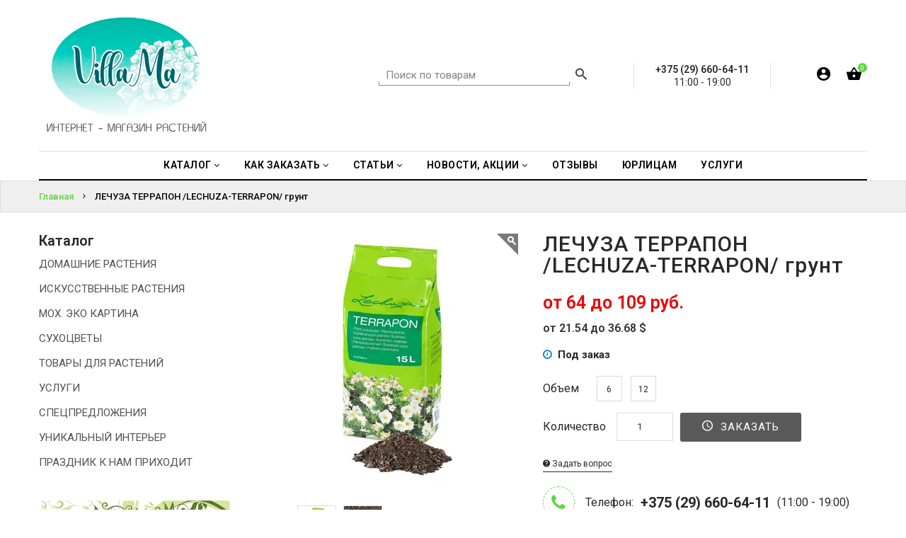

--- FILE ---
content_type: text/html; charset=UTF-8
request_url: https://taka.by/products/lechuza-terrapon--lechuza-terrapon--grunt
body_size: 25033
content:
<!doctype html>
<!--[if IE 9]><html class="ie9 no-js" lang="ru"><![endif]-->
<!--[if (gt IE 9)|!(IE)]><!--><html class="no-js" lang="ru"><!--<![endif]-->
<head>

				
			
	<meta charset="utf-8"><meta http-equiv="Content-Type" content="text/html; charset=utf-8"><meta name="keywords" content=", купить, интернет-магазин растений декора и подарков Villa Ma"><meta name="description" content="Грунт LECHUZA-TERRAPON В наличии профессиональный высококачественный Субстрат LECHUZA-TERRAPON - это сочетание гумуса и минеральных компонентов + камушки лечуза из цеолита. Продукцию под маркой LECHUZA всегда связывают с пышным и здоровым ростом растений. Компания LECHUZA разработала высококачественный субстрат для растений, в котором оптимально сочетаются преимущества органического гумуса и минеральных компонентов, таких как пемза и керамзит: LECHUZA-TERRAPON Новый субстрат производится из высо"><meta property="og:site_name" content="Villa Ma"><meta property="og:type" content="product"><meta property="og:url" content="https://taka.by/products/lechuza-terrapon--lechuza-terrapon--grunt"><meta property="og:title" content="Рекомендую: ЛЕЧУЗА ТЕРРАПОН /LECHUZA-TERRAPON/ грунт"><meta property="og:image" content="https://185504.selcdn.ru/static/villama1.reshop.by/catalog/381/1913125945ed8f138291a1_original.jpg"><meta property="og:description" content="Грунт LECHUZA-TERRAPON В наличии профессиональный высококачественный Субстрат LECHUZA-TERRAPON - это сочетание гумуса и минеральных компонентов + камушки лечуза из цеолита. Продукцию под маркой LECHUZA всегда связывают с пышным и здоровым ростом растений. Компания LECHUZA разработала высококачественный субстрат для растений, в котором оптимально сочетаются преимущества органического гумуса и минеральных компонентов, таких как пемза и керамзит: LECHUZA-TERRAPON Новый субстрат производится из высококачественного сырья: пемзы, дробленого керамзита и эффективного сочетания удобрений, что позволяет его использовать в профессиональном садоводстве. Входящая в состав субстрата свежая натуральная глина играет роль естественного сборника воды и питательных веществ и способствует равномерному снабжению растений. Это помогает гасить колебания и лучше переносить периоды засухи и переувлажнения. Субстрат LECHUZA-TERRAPON может использоваться для высаживания практически всех комнатных, балконных и садовых растений за исключением рододендрона, которому требуется субстрат с особым уровнем рН. Орхидеи, предъявляющие такие же специфические требования к субстрату, можно без проблем сажать в субстрат LECHUZA-PON. TERRAPON - это идеальный субстрат для растений, растущих в кадках, для использования в помещениях и на улице. Имеет устойчивую структуру, поддерживает корневую аэрацию и оптимально дозирует подачу воды. - не содержит торфа- лучше для окружающей среды - оптимальное снабжение воздухом и водой - качество профессионального грунта - добавлены удобрения на 6-8 месяцев вперед Субстракт для растений с содержанием минералов, растительного сырья, цеолита, удобрений органическое вещество: 4,6% свежей массы - содержит небольшое количество органического вещества уровень: pH 6,8 содержание соли: 0,75г/л Исходные вещества: 53% пемза, кокосовая крупа, вулканическая порода, цеолит, удобрения Сопутствующие составляющие: 300мг/л азот, 161мг/л фосфат, 437мг/л калий, 89мг/л магний Применение в независимых от почвы методах культивирования. Содержит бор, медь, цинк в соответствующих пропорциях для выращивания растений. Доставка курьером по Минску, возможен самовывоз из г.Минск, ул.Притыцкого, 34 (ок. м.Пушкинская)."><title>Купить Лечуза террапон грунт в Минске по оптовым ценам — интернет-магазин растений Villa Ma доставим курьером на дом по Минску и в другие населенные пункты Республики Беларусь, купить в минске LECHUZA-TERRAPON не дорого по интернету</title>
	<meta name="viewport" content="width=device-width,initial-scale=1">
	<meta name="theme-color" content="#60efe4">

	<link rel="shortcut icon" type="image/png" href="https://185504.selcdn.ru/static/villama1.reshop.by/modules/favicon.ico" />

			<link href="https://fonts.googleapis.com/css?family=Roboto:100,100i,200,200i,300,300i,400,400i,500,500i,600,600i,700,700i,800,800i,900,900i" rel="stylesheet">
	<link href="/assets/hyper/css/font-awesome.min.css" rel="stylesheet"  type="text/css" />
	<link href="/assets/hyper/css/bootstrap.min.css" rel="stylesheet" type="text/css" />
	<link href="/assets/hyper/css/material-design-iconic-font.min.css" rel="stylesheet" type="text/css" />
	<link href="/assets/hyper/css/social-buttons.scss.css" rel="stylesheet" type="text/css" />
	<link href="/assets/hyper/css/slick.css" rel="stylesheet" type="text/css" />
	<link href="/assets/hyper/css/cs-everything.styles.scss.css" rel="stylesheet" type="text/css" />
	<link href="/assets/hyper/css/owl.carousel.css" rel="stylesheet" type="text/css" />
	<link href="/assets/hyper/css/cs.animate.css" rel="stylesheet" type="text/css" />
	<link href="/assets/hyper/css/slideshow-fade.css" rel="stylesheet" type="text/css" />
	<link href="/assets/hyper/css/bxslider.css" rel="stylesheet" type="text/css" />
	<link href="/assets/hyper/css/jquery.scrollbar.css" rel="stylesheet" type="text/css" />
	<link href="/assets/hyper/css/themepunch.revolution.css" rel="stylesheet" type="text/css" />
	<link href="/assets/hyper/css/sweetalert2.min.css" rel="stylesheet" type="text/css" />
	<link href="/assets/hyper/css/jquery.fancybox.min.css" rel="stylesheet" type="text/css" />
	<link href="/assets/hyper/css/ion.rangeSlider.min.css" rel="stylesheet" type="text/css" />
	<link href="/assets/hyper/css/recommerce.css" rel="stylesheet" type="text/css" />

	<!-- Global site tag (gtag.js) - Google Analytics -->
<script async src="https://www.googletagmanager.com/gtag/js?id=UA-171119102-1"></script>
<script>
  window.dataLayer = window.dataLayer || [];
  function gtag(){dataLayer.push(arguments);}
  gtag('js', new Date());

  gtag('config', 'UA-171119102-1');
</script>
<!-- Yandex.Metrika counter -->
<script type="text/javascript" >
   (function(m,e,t,r,i,k,a){m[i]=m[i]||function(){(m[i].a=m[i].a||[]).push(arguments)};
   m[i].l=1*new Date();k=e.createElement(t),a=e.getElementsByTagName(t)[0],k.async=1,k.src=r,a.parentNode.insertBefore(k,a)})
   (window, document, "script", "https://mc.yandex.ru/metrika/tag.js", "ym");

   ym(65284470, "init", {
        clickmap:true,
        trackLinks:true,
        accurateTrackBounce:true,
        webvisor:true,
        ecommerce:"dataLayer"
   });
</script>
<noscript><div><img src="https://mc.yandex.ru/watch/65284470" style="position:absolute; left:-9999px;" alt="" /></div></noscript>
<!-- /Yandex.Metrika counter -->

</head>
<body class="ev97 index-template">

<script src=»https://satyoga.ru/wp-content/plugins/mooncalendar/js/moonwidget-info.js» type=»text/javascript»></script> <script src=»https://satyoga.ru/wp-content/plugins/mooncalendar/js/moonwidget-form.js» type=»text/javascript»></script>


<header id="top" class="header header--fluid">
	<div id="recom-section-theme-header" class="recom-section">
		<div data-section-id="theme-header" data-section-type="header-section">
			<div class="emthemesModez-header-userSection main-header">
				<div class="container">
					<div class="main-header-element left-area">
						<div class="header-logo header-logo--center">
							<a href="/">
																
		
																																																						

			<img class="header-logo-image"
			 srcset="https://recommerce.gumlet.io/villama1.reshop.by/modules/18588990755ef4a75a47261?enlarge=true&mode=fit&width=200&format=auto 200w,https://recommerce.gumlet.io/villama1.reshop.by/modules/18588990755ef4a75a47261?enlarge=true&mode=fit&width=250&format=auto 250w,https://recommerce.gumlet.io/villama1.reshop.by/modules/18588990755ef4a75a47261?enlarge=true&mode=fit&width=400&format=auto 400w,https://recommerce.gumlet.io/villama1.reshop.by/modules/18588990755ef4a75a47261?enlarge=true&mode=fit&width=500&format=auto 500w,https://recommerce.gumlet.io/villama1.reshop.by/modules/18588990755ef4a75a47261?enlarge=true&mode=fit&width=600&format=auto 600w,https://recommerce.gumlet.io/villama1.reshop.by/modules/18588990755ef4a75a47261?enlarge=true&mode=fit&width=750&format=auto 750w,https://recommerce.gumlet.io/villama1.reshop.by/modules/18588990755ef4a75a47261?enlarge=true&mode=fit&width=800&format=auto 800w,https://recommerce.gumlet.io/villama1.reshop.by/modules/18588990755ef4a75a47261?enlarge=true&mode=fit&width=1000&format=auto 1000w"
			 sizes="(max-width: 767px) 200px,(max-width: 991px) 200px,(max-width: 1199px) 200px,(min-width: 1200px) 250px"
			 src="https://recommerce.gumlet.io/villama1.reshop.by/modules/18588990755ef4a75a47261?enlarge=true&mode=fit&width=250&format=auto"
			 alt="Villa Ma"
			 title="Villa Ma">
	
							</a>
						</div>
					</div>
					<div class="main-header-element right-area">

												
	<div class="navUser-item navUser-item--search">
		<div class="navUser--quickSearch">
			<form class="search search-header" action="/search">
				<input type="text" name="q" class="search_box search-header__input" placeholder="Поиск по товарам" value=""/>
				<button class="search_submit search-header__submit" type="submit" title="Найти!">
					<i class="zmdi zmdi-search"></i>
				</button>
			</form>
		</div>
	</div>


												
	<div class="middle-item">
					<span>
				+375 (29) 660-64-11
				
			</span>
			<br>
																																																				11:00 - 19:00
																																																</div>


						<nav class="navUser navUser--right">
							<ul class="navUser-section navUser-section--alt">

																
	

																
			<li class="navUser-item navUser-item--login">
			<a class="navUser-action dropdown-toggle " href="" data-toggle="dropdown">
				<i class="zmdi zmdi-account-circle"></i>
				<i class="sub-dropdown1"></i>
				<i class="sub-dropdown"></i>
			</a>
			<div class="dropdown-menu dropdown--quickLogin">
				
					<script type="text/javascript">document.write(["<for","m id","=\"fo","rm-a","ccou","nt-l","ogin","\" ac","tion","=\"\/a","ccou","nt\/l","ogin","\" me","thod","=\"po","st\">","<div"," cla","ss=\"","form","-gro","up\">","<lab","el c","lass","=\"co","ntro","l-la","bel\""," for","=\"fo","rm-a","ccou","nt-l","ogin","-ema","il\">","Emai","l<sp","an c","lass","=\"re","quir","ed\">","* <\/","span","><\/l","abel","><in","put "," typ","e=\"e","mail","\" na","me=\"","emai","l\" p","lace","hold","er=\"","Emai","l\" r","equi","red=","\"req","uire","d\" i","d=\"f","orm-","acco","unt-","logi","n-em","ail\""," cla","ss=\"","form","-con","trol","\"><\/","div>","<div"," cla","ss=\"","form","-gro","up\">","<lab","el c","lass","=\"co","ntro","l-la","bel\""," for","=\"fo","rm-a","ccou","nt-l","ogin","-pas","swor","d\">\u041f","\u0430\u0440\u043e\u043b","\u044c<sp","an c","lass","=\"re","quir","ed\">","* <\/","span","><\/l","abel","><in","put "," typ","e=\"p","assw","ord\""," nam","e=\"p","assw","ord\""," req","uire","d=\"r","equi","red\""," id=","\"for","m-ac","coun","t-lo","gin-","pass","word","\" cl","ass=","\"for","m-co","ntro","l\"><","\/div","><di","v cl","ass=","\"for","m-gr","oup\"","><la","bel ","clas","s=\"c","ontr","ol-l","abel","\" fo","r=\"f","orm-","acco","unt-","logi","n-su","bmit","\"><\/","labe","l><b","utto","n ty","pe=\"","subm","it\" ","clas","s=\"b","tn b","tn-p","rima","ry b","utto","n \" ","data","-loa","ding","-tex","t=\"&","lt;i"," cla","ss=&","quot",";fa ","fa-c","ircl","e-o-","notc","h fa","-spi","n&qu","ot;&","gt;&","lt;\/","i&gt",";\" n","ame ","id=\"","form","-acc","ount","-log","in-s","ubmi","t\"><","i cl","ass=","\"fa ","fa-s","ign-","in\">","<\/i>"," \u0412\u043e\u0439","\u0442\u0438<\/","butt","on><","\/div","><\/f","orm>"].join(""))</script>
					<div id="bodyBox">
						<ul class="control-container customer-accounts list-unstyled">
							<li class="clearfix">
								<a href="#form-account-password-recovery-request-modal" data-toggle="modal"><span>Забыли пароль?</span></a>
							</li>
						</ul>
					</div>

					
							</div>
		</li>
	

																
			<li class="navUser-item navUser-item--cart">
			<a class="navUser-action dropdown-toggle" data-toggle="dropdown" href="/cart" title="Корзина">
				<i class="zmdi zmdi-shopping-basket"></i>
				<span class="navUser-item-cartIcon countPill countPill--positive cart-quantity">0</span>
				<i class="sub-dropdown1"></i>
				<i class="sub-dropdown"></i>
			</a>
			<div class="dropdown-menu dropdown--quickCart cart-info">
				<div class="cart-content">
											<div class="empty text-center">Ваша корзина пуста <a href="/catalog" class="btn">Начать покупки</a></div>
									</div>
			</div>
		</li>
	

								
							</ul>
						</nav>
					</div>
				</div>
			</div>

			<div class="emthemesModez-header-userSection main-menu">
				<div class="container">
					<nav class="navMainmenu">
						<div class="navPages-container" id="menu">
							<nav class="navPages navPages--align-center">
								<ul class="navPages-list">
                                                                        												<li class="navPages-item nav-item dropdown navigation">
												<a href="/catalog" class="dropdown-toggle dropdown-link"
												   data-toggle="dropdown">
													<span>Каталог</span>
													<i class="fa fa-angle-down"></i>
													<i class="sub-dropdown1  visible-sm visible-md visible-lg"></i>
													<i class="sub-dropdown visible-sm visible-md visible-lg"></i>
												</a>
												<ul class="dropdown-menu megaMenu-menu">
                                                    																													<li class="navPages-sub-item li-sub-mega">
																<a tabindex="-1" href="https://taka.by/catalog/domashnie-rastenija">ДОМАШНИЕ РАСТЕНИЯ</a>
															</li>
														                                                    														                                                    																													<li class="navPages-sub-item li-sub-mega">
																<a tabindex="-1" href="https://taka.by/catalog/iskusstvennye-rastenija">ИСКУССТВЕННЫЕ РАСТЕНИЯ</a>
															</li>
														                                                    																													<li class="navPages-sub-item li-sub-mega">
																<a tabindex="-1" href="https://taka.by/catalog/tovary-dlja-rastenii">ТОВАРЫ ДЛЯ РАСТЕНИЙ</a>
															</li>
														                                                    																													<li class="navPages-sub-item li-sub-mega">
																<a tabindex="-1" href="https://taka.by/catalog/suhocvety">СУХОЦВЕТЫ, БУКЕТЫ</a>
															</li>
														                                                    																													<li class="navPages-sub-item li-sub-mega">
																<a tabindex="-1" href="https://taka.by/catalog/moh--yeko-kartina">МОХ. ЭКО КАРТИНЫ</a>
															</li>
														                                                    														                                                    														                                                    																													<li class="navPages-sub-item li-sub-mega">
																<a tabindex="-1" href="https://taka.by/catalog/prazdnik-k-nam-prihodit/podarki/podarochnyi-sertifikat">ПОДАРОЧНЫЙ СЕРТИФИКАТ</a>
															</li>
														                                                    																													<li class="navPages-sub-item li-sub-mega">
																<a tabindex="-1" href="https://taka.by/akcii--skidki">АКЦИИ</a>
															</li>
														                                                    														                                                    														                                                    												</ul>
											</li>
										                                                                        												<li class="navPages-item nav-item dropdown navigation">
												<a href="https://taka.by/kak-sdelat-zakaz" class="dropdown-toggle dropdown-link"
												   data-toggle="dropdown">
													<span>Как заказать</span>
													<i class="fa fa-angle-down"></i>
													<i class="sub-dropdown1  visible-sm visible-md visible-lg"></i>
													<i class="sub-dropdown visible-sm visible-md visible-lg"></i>
												</a>
												<ul class="dropdown-menu megaMenu-menu">
                                                    																													<li class="navPages-sub-item li-sub-mega">
																<a tabindex="-1" href="/delivery-and-payment">ДОСТАВКА И ОПЛАТА</a>
															</li>
														                                                    																													<li class="navPages-sub-item li-sub-mega">
																<a tabindex="-1" href="https://taka.by/dogovor-publichnoi-oferty">ПРАВИЛА МАГАЗИНА</a>
															</li>
														                                                    																													<li class="navPages-sub-item li-sub-mega">
																<a tabindex="-1" href="/o-nas">О НАС</a>
															</li>
														                                                    																													<li class="navPages-sub-item li-sub-mega">
																<a tabindex="-1" href="/contacts">КОНТАКТЫ</a>
															</li>
														                                                    												</ul>
											</li>
										                                                                        												<li class="navPages-item nav-item dropdown navigation">
												<a href="https://taka.by/blog" class="dropdown-toggle dropdown-link"
												   data-toggle="dropdown">
													<span>Статьи</span>
													<i class="fa fa-angle-down"></i>
													<i class="sub-dropdown1  visible-sm visible-md visible-lg"></i>
													<i class="sub-dropdown visible-sm visible-md visible-lg"></i>
												</a>
												<ul class="dropdown-menu megaMenu-menu">
                                                    																													<li class="navPages-sub-item li-sub-mega">
																<a tabindex="-1" href="/blog/categories/poleznaya-informaciya-po-uhodu-za-rasteniyami">АГРОТЕХНИКА РАСТЕНИЙ</a>
															</li>
														                                                    																													<li class="navPages-sub-item li-sub-mega">
																<a tabindex="-1" href="/blog/raschet-rastenii-dlya-klumby">БЛАГОУСТРОЙСТВО</a>
															</li>
														                                                    																													<li class="navPages-sub-item li-sub-mega">
																<a tabindex="-1" href="blog/categories/lekarstvennye-rasteniya">ЛЕКАРСТВЕННЫЕ РАСТЕНИЯ</a>
															</li>
														                                                    																													<li class="navPages-sub-item li-sub-mega">
																<a tabindex="-1" href="https://taka.by/blog/categories/prazdnichnyi-kalendar">КАЛЕНДАРЬ</a>
															</li>
														                                                    																													<li class="navPages-sub-item li-sub-mega">
																<a tabindex="-1" href="https://taka.by/blog/categories/poleznaya-informaciya-po-uhodu-za-rasteniyami">ПОЛЕЗНАЯ ИНФОРМАЦИЯ ПО УХОДУ ЗА РАСТЕНИЯМИ</a>
															</li>
														                                                    												</ul>
											</li>
										                                                                        												<li class="navPages-item nav-item dropdown navigation">
												<a href="#" class="dropdown-toggle dropdown-link"
												   data-toggle="dropdown">
													<span>Новости, АКЦИИ</span>
													<i class="fa fa-angle-down"></i>
													<i class="sub-dropdown1  visible-sm visible-md visible-lg"></i>
													<i class="sub-dropdown visible-sm visible-md visible-lg"></i>
												</a>
												<ul class="dropdown-menu megaMenu-menu">
                                                    																													<li class="navPages-sub-item li-sub-mega">
																<a tabindex="-1" href="https://taka.by/akcii--skidki">АКЦИИ, СКИДКИ</a>
															</li>
														                                                    																													<li class="navPages-sub-item li-sub-mega">
																<a tabindex="-1" href="https://taka.by/blog/categories/novosti-nashego-magazina">НОВОСТИ VILLA MA</a>
															</li>
														                                                    												</ul>
											</li>
										                                                                        												<li class="navPages-item">
												<a href="/reviews">
													<span>Отзывы</span>
												</a>
											</li>
										                                                                        												<li class="navPages-item">
												<a href="http://taka.by/yuridicheskim-licam">
													<span>ЮРЛИЦАМ</span>
												</a>
											</li>
										                                                                        												<li class="navPages-item">
												<a href="https://taka.by/catalog/uslugi">
													<span>Услуги</span>
												</a>
											</li>
										                                                                        	                                                                        	                                                                        	                                                                        	                                                                        	                                                                        	                                                                        	                                                                        	                                    																	</ul>
							</nav>
						</div>
					</nav>
				</div>
			</div>
			<div class="navPages-mobile-container">
				<div class="top-area">
					<div class="navLogo-mobile-item">
						<div><a href="/">
		
																																																						

			<img class="header-logo-image"
			 srcset="https://recommerce.gumlet.io/villama1.reshop.by/modules/18588990755ef4a75a47261?enlarge=true&mode=fit&width=200&format=auto 200w,https://recommerce.gumlet.io/villama1.reshop.by/modules/18588990755ef4a75a47261?enlarge=true&mode=fit&width=250&format=auto 250w,https://recommerce.gumlet.io/villama1.reshop.by/modules/18588990755ef4a75a47261?enlarge=true&mode=fit&width=400&format=auto 400w,https://recommerce.gumlet.io/villama1.reshop.by/modules/18588990755ef4a75a47261?enlarge=true&mode=fit&width=500&format=auto 500w,https://recommerce.gumlet.io/villama1.reshop.by/modules/18588990755ef4a75a47261?enlarge=true&mode=fit&width=600&format=auto 600w,https://recommerce.gumlet.io/villama1.reshop.by/modules/18588990755ef4a75a47261?enlarge=true&mode=fit&width=750&format=auto 750w,https://recommerce.gumlet.io/villama1.reshop.by/modules/18588990755ef4a75a47261?enlarge=true&mode=fit&width=800&format=auto 800w,https://recommerce.gumlet.io/villama1.reshop.by/modules/18588990755ef4a75a47261?enlarge=true&mode=fit&width=1000&format=auto 1000w"
			 sizes="(max-width: 767px) 200px,(max-width: 991px) 200px,(max-width: 1199px) 200px,(min-width: 1200px) 250px"
			 src="https://recommerce.gumlet.io/villama1.reshop.by/modules/18588990755ef4a75a47261?enlarge=true&mode=fit&width=250&format=auto"
			 alt="Villa Ma"
			 title="Villa Ma">
	
</a></div>
					</div>
											<div align="center">
							<a href="tel:+375 (29) 660-64-11">+375 (29) 660-64-11</a>
						</div>
									</div>
				<div class="bottom-area">
					<button id="showLeftPush"><i class="zmdi zmdi-menu"></i></button>
					<div class="right-area">

												
	<div class="navSearch-mobile-item">
		<span class="search-icon"><i class="zmdi zmdi-search"></i></span>
		<div class="search-content ">
			<form class="search" action="/search">
				<input type="text" name="q" class="search_box" placeholder="Поиск по товарам" value=""/>
				<span class="search-hide zmdi zmdi-arrow-left" data-search=""></span>
			</form>
		</div>
	</div>


												
	

												
			<div class="navCart-mobile-item navUser-item--cart">
			<a class="navUser-action" href="/cart">
				<i class="zmdi zmdi-shopping-basket"></i>
				<span class="countPill countPill--positive cart-quantity">0</span>
			</a>
		</div>
	

						
					</div>
				</div>
			</div>
		</div>

	</div>
</header>
<div class="fix-sticky"></div>



<div class="moTab-navigation">
	<div class="moTab-navigation-content">
		<div class="moTab-navigation-content-inner">
			<div class="moTab-top-logo">
				<button id="closeLeftPush" class=""><i class="zmdi zmdi-close"></i></button>
			</div>
			<div class="nav-menu leftnavi" id="is-mobile-nav-menu">
				<div class="is-mobile-menu-content">
					<div class="mobile-content-link">
						<ul class="nav navbar-nav hoverMenuWrapper">
                                                            									<li class="navPages-mobile-item navigation navigation_mobile">
										<a href="/catalog" class="menu-mobile-link">
                                            Каталог
										</a>
										<a href="javascript:void(0)" class="arrow">
											<i class="zmdi zmdi-chevron-right"></i>
										</a>
										<ul class="menu-mobile-container  megaMenu-menu-mobile" style="display: none;">
                                            																									<li class="navPages-sub-mobile-item  li-sub-mega">
														<a tabindex="-1" href="https://taka.by/catalog/domashnie-rastenija">ДОМАШНИЕ РАСТЕНИЯ</a>
													</li>
												                                            												                                            																									<li class="navPages-sub-mobile-item  li-sub-mega">
														<a tabindex="-1" href="https://taka.by/catalog/iskusstvennye-rastenija">ИСКУССТВЕННЫЕ РАСТЕНИЯ</a>
													</li>
												                                            																									<li class="navPages-sub-mobile-item  li-sub-mega">
														<a tabindex="-1" href="https://taka.by/catalog/tovary-dlja-rastenii">ТОВАРЫ ДЛЯ РАСТЕНИЙ</a>
													</li>
												                                            																									<li class="navPages-sub-mobile-item  li-sub-mega">
														<a tabindex="-1" href="https://taka.by/catalog/suhocvety">СУХОЦВЕТЫ, БУКЕТЫ</a>
													</li>
												                                            																									<li class="navPages-sub-mobile-item  li-sub-mega">
														<a tabindex="-1" href="https://taka.by/catalog/moh--yeko-kartina">МОХ. ЭКО КАРТИНЫ</a>
													</li>
												                                            												                                            												                                            																									<li class="navPages-sub-mobile-item  li-sub-mega">
														<a tabindex="-1" href="https://taka.by/catalog/prazdnik-k-nam-prihodit/podarki/podarochnyi-sertifikat">ПОДАРОЧНЫЙ СЕРТИФИКАТ</a>
													</li>
												                                            																									<li class="navPages-sub-mobile-item  li-sub-mega">
														<a tabindex="-1" href="https://taka.by/akcii--skidki">АКЦИИ</a>
													</li>
												                                            												                                            												                                            										</ul>
									</li>
								                                                            									<li class="navPages-mobile-item navigation navigation_mobile">
										<a href="https://taka.by/kak-sdelat-zakaz" class="menu-mobile-link">
                                            Как заказать
										</a>
										<a href="javascript:void(0)" class="arrow">
											<i class="zmdi zmdi-chevron-right"></i>
										</a>
										<ul class="menu-mobile-container  megaMenu-menu-mobile" style="display: none;">
                                            																									<li class="navPages-sub-mobile-item  li-sub-mega">
														<a tabindex="-1" href="/delivery-and-payment">ДОСТАВКА И ОПЛАТА</a>
													</li>
												                                            																									<li class="navPages-sub-mobile-item  li-sub-mega">
														<a tabindex="-1" href="https://taka.by/dogovor-publichnoi-oferty">ПРАВИЛА МАГАЗИНА</a>
													</li>
												                                            																									<li class="navPages-sub-mobile-item  li-sub-mega">
														<a tabindex="-1" href="/o-nas">О НАС</a>
													</li>
												                                            																									<li class="navPages-sub-mobile-item  li-sub-mega">
														<a tabindex="-1" href="/contacts">КОНТАКТЫ</a>
													</li>
												                                            										</ul>
									</li>
								                                                            									<li class="navPages-mobile-item navigation navigation_mobile">
										<a href="https://taka.by/blog" class="menu-mobile-link">
                                            Статьи
										</a>
										<a href="javascript:void(0)" class="arrow">
											<i class="zmdi zmdi-chevron-right"></i>
										</a>
										<ul class="menu-mobile-container  megaMenu-menu-mobile" style="display: none;">
                                            																									<li class="navPages-sub-mobile-item  li-sub-mega">
														<a tabindex="-1" href="/blog/categories/poleznaya-informaciya-po-uhodu-za-rasteniyami">АГРОТЕХНИКА РАСТЕНИЙ</a>
													</li>
												                                            																									<li class="navPages-sub-mobile-item  li-sub-mega">
														<a tabindex="-1" href="/blog/raschet-rastenii-dlya-klumby">БЛАГОУСТРОЙСТВО</a>
													</li>
												                                            																									<li class="navPages-sub-mobile-item  li-sub-mega">
														<a tabindex="-1" href="blog/categories/lekarstvennye-rasteniya">ЛЕКАРСТВЕННЫЕ РАСТЕНИЯ</a>
													</li>
												                                            																									<li class="navPages-sub-mobile-item  li-sub-mega">
														<a tabindex="-1" href="https://taka.by/blog/categories/prazdnichnyi-kalendar">КАЛЕНДАРЬ</a>
													</li>
												                                            																									<li class="navPages-sub-mobile-item  li-sub-mega">
														<a tabindex="-1" href="https://taka.by/blog/categories/poleznaya-informaciya-po-uhodu-za-rasteniyami">ПОЛЕЗНАЯ ИНФОРМАЦИЯ ПО УХОДУ ЗА РАСТЕНИЯМИ</a>
													</li>
												                                            										</ul>
									</li>
								                                                            									<li class="navPages-mobile-item navigation navigation_mobile">
										<a href="#" class="menu-mobile-link">
                                            Новости, АКЦИИ
										</a>
										<a href="javascript:void(0)" class="arrow">
											<i class="zmdi zmdi-chevron-right"></i>
										</a>
										<ul class="menu-mobile-container  megaMenu-menu-mobile" style="display: none;">
                                            																									<li class="navPages-sub-mobile-item  li-sub-mega">
														<a tabindex="-1" href="https://taka.by/akcii--skidki">АКЦИИ, СКИДКИ</a>
													</li>
												                                            																									<li class="navPages-sub-mobile-item  li-sub-mega">
														<a tabindex="-1" href="https://taka.by/blog/categories/novosti-nashego-magazina">НОВОСТИ VILLA MA</a>
													</li>
												                                            										</ul>
									</li>
								                                                            									<li class="navPages-mobile-item">
										<a href="/reviews">
                                            Отзывы
										</a>
									</li>
                                                                                            									<li class="navPages-mobile-item">
										<a href="http://taka.by/yuridicheskim-licam">
                                            ЮРЛИЦАМ
										</a>
									</li>
                                                                                            									<li class="navPages-mobile-item">
										<a href="https://taka.by/catalog/uslugi">
                                            Услуги
										</a>
									</li>
                                                                                                                                                                                                                                                                                                                                                                                                                                                                                                                                                            
													</ul>
					</div>
				</div>
			</div>

						
			<div class="moTab-bottom-account">
			<div class="is-mobile-login">
				<ul class="customer">
											<li class="logout">
							<a href="#form-account-login-modal" data-toggle="modal" onclick="$('#closeLeftPush').trigger('click')">
								<span>Войти</span>
							</a>
						</li>
						<li class="account">
							<a href="#form-account-password-recovery-request-modal" data-toggle="modal" onclick="$('#closeLeftPush').trigger('click')">
								<span>Забыли пароль?</span>
							</a>
						</li>
									</ul>
			</div>
		</div>
	

		</div>
	</div>
</div>


<!-- Main Content -->
<div class="page-container" id="PageContainer">
	<main class="main-content" id="MainContent" role="main">

					<section class="heading-content collection-heading heading-mobile">
		<div class="container">
			<div class="row">
				<div class="heading-wrapper">
					<div class="heading-title"><span>ЛЕЧУЗА ТЕРРАПОН /LECHUZA-TERRAPON/ грунт</span></div>
					<div class="breadcrumb-group">
						<div class="breadcrumb clearfix" itemscope itemtype="http://schema.org/BreadcrumbList">
															<span itemprop="itemListElement" itemscope itemtype="http://schema.org/ListItem">
									<a href="/" title="Главная" itemprop="item"><span itemprop="name">Главная</span></a>
									<meta itemprop="position" content="1">
								</span>
																	<span class="arrow-space"><i class="zmdi zmdi-chevron-right"></i></span>
																							<span itemprop="itemListElement" itemscope itemtype="http://schema.org/ListItem">
									<a href="/products/lechuza-terrapon--lechuza-terrapon--grunt" title="ЛЕЧУЗА ТЕРРАПОН /LECHUZA-TERRAPON/ грунт" itemprop="item"><span itemprop="name">ЛЕЧУЗА ТЕРРАПОН /LECHUZA-TERRAPON/ грунт</span></a>
									<meta itemprop="position" content="2">
								</span>
																					</div>
					</div>
				</div>
			</div>
		</div>
	</section>

		
	<section class="product-detail-content">
		<div class="detail-content-wrapper">
			<div class="container">
				<div class="row">

					<div id="recom-section-product-template" class="recom-section collection-fullwidth">
						<div class="detail-content-inner">

							<div id="product" class="detail-content">
								<div class="container"><div class="row">


																		<div class="detail-content-wrapper col-sm-9 ">

										<div class="product-mainarea col-md-12">
											<div class="col-md-12 info-detail-pro clearfix">
												<div class="col-md-6" id="product-image">

													<div id="featuted-image" class="image featured">

																													<div class="product-label">
									</div>

																																											<a id="image-1" href="https://recommerce.gumlet.io/villama1.reshop.by/catalog/381/1913125945ed8f138291a1_original.jpg?enlarge=true&mode=fit&width=1200&format=auto" class="zoom js-image " data-fancybox="product" data-zoom="https://recommerce.gumlet.io/villama1.reshop.by/catalog/381/1913125945ed8f138291a1_original.jpg?enlarge=true&mode=fit&width=1200&format=auto">
																
			
																																																																																														
	<img srcset="https://recommerce.gumlet.io/villama1.reshop.by/catalog/381/1913125945ed8f138291a1_original.jpg?enlarge=true&mode=fit&width=10&format=auto 10w,https://recommerce.gumlet.io/villama1.reshop.by/catalog/381/1913125945ed8f138291a1_original.jpg?enlarge=true&mode=fit&width=525&format=auto 525w,https://recommerce.gumlet.io/villama1.reshop.by/catalog/381/1913125945ed8f138291a1_original.jpg?enlarge=true&mode=fit&width=300&format=auto 300w,https://recommerce.gumlet.io/villama1.reshop.by/catalog/381/1913125945ed8f138291a1_original.jpg?enlarge=true&mode=fit&width=377&format=auto 377w,https://recommerce.gumlet.io/villama1.reshop.by/catalog/381/1913125945ed8f138291a1_original.jpg?enlarge=true&mode=fit&width=20&format=auto 20w,https://recommerce.gumlet.io/villama1.reshop.by/catalog/381/1913125945ed8f138291a1_original.jpg?enlarge=true&mode=fit&width=1050&format=auto 1050w,https://recommerce.gumlet.io/villama1.reshop.by/catalog/381/1913125945ed8f138291a1_original.jpg?enlarge=true&mode=fit&width=600&format=auto 600w,https://recommerce.gumlet.io/villama1.reshop.by/catalog/381/1913125945ed8f138291a1_original.jpg?enlarge=true&mode=fit&width=754&format=auto 754w,https://recommerce.gumlet.io/villama1.reshop.by/catalog/381/1913125945ed8f138291a1_original.jpg?enlarge=true&mode=fit&width=30&format=auto 30w,https://recommerce.gumlet.io/villama1.reshop.by/catalog/381/1913125945ed8f138291a1_original.jpg?enlarge=true&mode=fit&width=1575&format=auto 1575w,https://recommerce.gumlet.io/villama1.reshop.by/catalog/381/1913125945ed8f138291a1_original.jpg?enlarge=true&mode=fit&width=900&format=auto 900w,https://recommerce.gumlet.io/villama1.reshop.by/catalog/381/1913125945ed8f138291a1_original.jpg?enlarge=true&mode=fit&width=1131&format=auto 1131w,https://recommerce.gumlet.io/villama1.reshop.by/catalog/381/1913125945ed8f138291a1_original.jpg?enlarge=true&mode=fit&width=40&format=auto 40w,https://recommerce.gumlet.io/villama1.reshop.by/catalog/381/1913125945ed8f138291a1_original.jpg?enlarge=true&mode=fit&width=2100&format=auto 2100w,https://recommerce.gumlet.io/villama1.reshop.by/catalog/381/1913125945ed8f138291a1_original.jpg?enlarge=true&mode=fit&width=1200&format=auto 1200w,https://recommerce.gumlet.io/villama1.reshop.by/catalog/381/1913125945ed8f138291a1_original.jpg?enlarge=true&mode=fit&width=1508&format=auto 1508w"
		 sizes="(max-width: 767px) 10px,(max-width: 991px) 525px,(max-width: 1199px) 300px,(min-width: 1200px) 377px"
		 src="https://recommerce.gumlet.io/villama1.reshop.by/catalog/381/1913125945ed8f138291a1_original.jpg?enlarge=true&mode=fit&width=377&format=auto"
		 alt="ЛЕЧУЗА ТЕРРАПОН /LECHUZA-TERRAPON/ грунт">

															</a>
																													<a id="image-2" href="https://recommerce.gumlet.io/villama1.reshop.by/catalog/381/2495590045ed8f1383b557_original.jpg?enlarge=true&mode=fit&width=1200&format=auto" class="zoom js-image hidden" data-fancybox="product" data-zoom="https://recommerce.gumlet.io/villama1.reshop.by/catalog/381/2495590045ed8f1383b557_original.jpg?enlarge=true&mode=fit&width=1200&format=auto">
																
			
																																																																																														
	<img srcset="https://recommerce.gumlet.io/villama1.reshop.by/catalog/381/2495590045ed8f1383b557_original.jpg?enlarge=true&mode=fit&width=10&format=auto 10w,https://recommerce.gumlet.io/villama1.reshop.by/catalog/381/2495590045ed8f1383b557_original.jpg?enlarge=true&mode=fit&width=525&format=auto 525w,https://recommerce.gumlet.io/villama1.reshop.by/catalog/381/2495590045ed8f1383b557_original.jpg?enlarge=true&mode=fit&width=300&format=auto 300w,https://recommerce.gumlet.io/villama1.reshop.by/catalog/381/2495590045ed8f1383b557_original.jpg?enlarge=true&mode=fit&width=377&format=auto 377w,https://recommerce.gumlet.io/villama1.reshop.by/catalog/381/2495590045ed8f1383b557_original.jpg?enlarge=true&mode=fit&width=20&format=auto 20w,https://recommerce.gumlet.io/villama1.reshop.by/catalog/381/2495590045ed8f1383b557_original.jpg?enlarge=true&mode=fit&width=1050&format=auto 1050w,https://recommerce.gumlet.io/villama1.reshop.by/catalog/381/2495590045ed8f1383b557_original.jpg?enlarge=true&mode=fit&width=600&format=auto 600w,https://recommerce.gumlet.io/villama1.reshop.by/catalog/381/2495590045ed8f1383b557_original.jpg?enlarge=true&mode=fit&width=754&format=auto 754w,https://recommerce.gumlet.io/villama1.reshop.by/catalog/381/2495590045ed8f1383b557_original.jpg?enlarge=true&mode=fit&width=30&format=auto 30w,https://recommerce.gumlet.io/villama1.reshop.by/catalog/381/2495590045ed8f1383b557_original.jpg?enlarge=true&mode=fit&width=1575&format=auto 1575w,https://recommerce.gumlet.io/villama1.reshop.by/catalog/381/2495590045ed8f1383b557_original.jpg?enlarge=true&mode=fit&width=900&format=auto 900w,https://recommerce.gumlet.io/villama1.reshop.by/catalog/381/2495590045ed8f1383b557_original.jpg?enlarge=true&mode=fit&width=1131&format=auto 1131w,https://recommerce.gumlet.io/villama1.reshop.by/catalog/381/2495590045ed8f1383b557_original.jpg?enlarge=true&mode=fit&width=40&format=auto 40w,https://recommerce.gumlet.io/villama1.reshop.by/catalog/381/2495590045ed8f1383b557_original.jpg?enlarge=true&mode=fit&width=2100&format=auto 2100w,https://recommerce.gumlet.io/villama1.reshop.by/catalog/381/2495590045ed8f1383b557_original.jpg?enlarge=true&mode=fit&width=1200&format=auto 1200w,https://recommerce.gumlet.io/villama1.reshop.by/catalog/381/2495590045ed8f1383b557_original.jpg?enlarge=true&mode=fit&width=1508&format=auto 1508w"
		 sizes="(max-width: 767px) 10px,(max-width: 991px) 525px,(max-width: 1199px) 300px,(min-width: 1200px) 377px"
		 src="https://recommerce.gumlet.io/villama1.reshop.by/catalog/381/2495590045ed8f1383b557_original.jpg?enlarge=true&mode=fit&width=377&format=auto"
		 alt="ЛЕЧУЗА ТЕРРАПОН /LECHUZA-TERRAPON/ грунт">

															</a>
														
													</div>

														<div class="product-label">
									</div>


																										<div id="featuted-image-mobile" class="image featured-mobile">
																																											<div class="image-item">
																<a href="https://recommerce.gumlet.io/villama1.reshop.by/catalog/381/1913125945ed8f138291a1_original.jpg?enlarge=true&mode=fit&width=1200&format=auto" class="thumbnail" data-fancybox="product-mobile">
																	
			
																																																						
	<img srcset="https://recommerce.gumlet.io/villama1.reshop.by/catalog/381/1913125945ed8f138291a1_original.jpg?enlarge=true&mode=fit&width=360&format=auto 360w,https://recommerce.gumlet.io/villama1.reshop.by/catalog/381/1913125945ed8f138291a1_original.jpg?enlarge=true&mode=fit&width=10&format=auto 10w,https://recommerce.gumlet.io/villama1.reshop.by/catalog/381/1913125945ed8f138291a1_original.jpg?enlarge=true&mode=fit&width=720&format=auto 720w,https://recommerce.gumlet.io/villama1.reshop.by/catalog/381/1913125945ed8f138291a1_original.jpg?enlarge=true&mode=fit&width=20&format=auto 20w,https://recommerce.gumlet.io/villama1.reshop.by/catalog/381/1913125945ed8f138291a1_original.jpg?enlarge=true&mode=fit&width=1080&format=auto 1080w,https://recommerce.gumlet.io/villama1.reshop.by/catalog/381/1913125945ed8f138291a1_original.jpg?enlarge=true&mode=fit&width=30&format=auto 30w,https://recommerce.gumlet.io/villama1.reshop.by/catalog/381/1913125945ed8f138291a1_original.jpg?enlarge=true&mode=fit&width=1440&format=auto 1440w,https://recommerce.gumlet.io/villama1.reshop.by/catalog/381/1913125945ed8f138291a1_original.jpg?enlarge=true&mode=fit&width=40&format=auto 40w"
		 sizes="(max-width: 767px) 360px,(min-width: 768px) 10px"
		 src="https://recommerce.gumlet.io/villama1.reshop.by/catalog/381/1913125945ed8f138291a1_original.jpg?enlarge=true&mode=fit&width=360&format=auto"
		 alt="ЛЕЧУЗА ТЕРРАПОН /LECHUZA-TERRAPON/ грунт">

																</a>
															</div>
																													<div class="image-item">
																<a href="https://recommerce.gumlet.io/villama1.reshop.by/catalog/381/2495590045ed8f1383b557_original.jpg?enlarge=true&mode=fit&width=1200&format=auto" class="thumbnail" data-fancybox="product-mobile">
																	
			
																																																						
	<img srcset="https://recommerce.gumlet.io/villama1.reshop.by/catalog/381/2495590045ed8f1383b557_original.jpg?enlarge=true&mode=fit&width=360&format=auto 360w,https://recommerce.gumlet.io/villama1.reshop.by/catalog/381/2495590045ed8f1383b557_original.jpg?enlarge=true&mode=fit&width=10&format=auto 10w,https://recommerce.gumlet.io/villama1.reshop.by/catalog/381/2495590045ed8f1383b557_original.jpg?enlarge=true&mode=fit&width=720&format=auto 720w,https://recommerce.gumlet.io/villama1.reshop.by/catalog/381/2495590045ed8f1383b557_original.jpg?enlarge=true&mode=fit&width=20&format=auto 20w,https://recommerce.gumlet.io/villama1.reshop.by/catalog/381/2495590045ed8f1383b557_original.jpg?enlarge=true&mode=fit&width=1080&format=auto 1080w,https://recommerce.gumlet.io/villama1.reshop.by/catalog/381/2495590045ed8f1383b557_original.jpg?enlarge=true&mode=fit&width=30&format=auto 30w,https://recommerce.gumlet.io/villama1.reshop.by/catalog/381/2495590045ed8f1383b557_original.jpg?enlarge=true&mode=fit&width=1440&format=auto 1440w,https://recommerce.gumlet.io/villama1.reshop.by/catalog/381/2495590045ed8f1383b557_original.jpg?enlarge=true&mode=fit&width=40&format=auto 40w"
		 sizes="(max-width: 767px) 360px,(min-width: 768px) 10px"
		 src="https://recommerce.gumlet.io/villama1.reshop.by/catalog/381/2495590045ed8f1383b557_original.jpg?enlarge=true&mode=fit&width=360&format=auto"
		 alt="ЛЕЧУЗА ТЕРРАПОН /LECHUZA-TERRAPON/ грунт">

																</a>
															</div>
																											</div>

																																								<div id="gallery-images" class="thumbs clearfix">
															<div class="horizontal-slider">
																																																	<div class="image">
																		<a href="https://recommerce.gumlet.io/villama1.reshop.by/catalog/381/1913125945ed8f138291a1_original.jpg?enlarge=true&mode=fit&width=1200&format=auto" data-id="1">
																			
			
																																																																																														
	<img srcset="https://recommerce.gumlet.io/villama1.reshop.by/catalog/381/1913125945ed8f138291a1_original.jpg?enlarge=true&mode=fit&width=10&format=auto 10w,https://recommerce.gumlet.io/villama1.reshop.by/catalog/381/1913125945ed8f138291a1_original.jpg?enlarge=true&mode=fit&width=92&format=auto 92w,https://recommerce.gumlet.io/villama1.reshop.by/catalog/381/1913125945ed8f138291a1_original.jpg?enlarge=true&mode=fit&width=33&format=auto 33w,https://recommerce.gumlet.io/villama1.reshop.by/catalog/381/1913125945ed8f138291a1_original.jpg?enlarge=true&mode=fit&width=53&format=auto 53w,https://recommerce.gumlet.io/villama1.reshop.by/catalog/381/1913125945ed8f138291a1_original.jpg?enlarge=true&mode=fit&width=20&format=auto 20w,https://recommerce.gumlet.io/villama1.reshop.by/catalog/381/1913125945ed8f138291a1_original.jpg?enlarge=true&mode=fit&width=184&format=auto 184w,https://recommerce.gumlet.io/villama1.reshop.by/catalog/381/1913125945ed8f138291a1_original.jpg?enlarge=true&mode=fit&width=66&format=auto 66w,https://recommerce.gumlet.io/villama1.reshop.by/catalog/381/1913125945ed8f138291a1_original.jpg?enlarge=true&mode=fit&width=106&format=auto 106w,https://recommerce.gumlet.io/villama1.reshop.by/catalog/381/1913125945ed8f138291a1_original.jpg?enlarge=true&mode=fit&width=30&format=auto 30w,https://recommerce.gumlet.io/villama1.reshop.by/catalog/381/1913125945ed8f138291a1_original.jpg?enlarge=true&mode=fit&width=276&format=auto 276w,https://recommerce.gumlet.io/villama1.reshop.by/catalog/381/1913125945ed8f138291a1_original.jpg?enlarge=true&mode=fit&width=99&format=auto 99w,https://recommerce.gumlet.io/villama1.reshop.by/catalog/381/1913125945ed8f138291a1_original.jpg?enlarge=true&mode=fit&width=159&format=auto 159w,https://recommerce.gumlet.io/villama1.reshop.by/catalog/381/1913125945ed8f138291a1_original.jpg?enlarge=true&mode=fit&width=40&format=auto 40w,https://recommerce.gumlet.io/villama1.reshop.by/catalog/381/1913125945ed8f138291a1_original.jpg?enlarge=true&mode=fit&width=368&format=auto 368w,https://recommerce.gumlet.io/villama1.reshop.by/catalog/381/1913125945ed8f138291a1_original.jpg?enlarge=true&mode=fit&width=132&format=auto 132w,https://recommerce.gumlet.io/villama1.reshop.by/catalog/381/1913125945ed8f138291a1_original.jpg?enlarge=true&mode=fit&width=212&format=auto 212w"
		 sizes="(max-width: 767px) 10px,(max-width: 991px) 92px,(max-width: 1199px) 33px,(min-width: 1200px) 53px"
		 src="https://recommerce.gumlet.io/villama1.reshop.by/catalog/381/1913125945ed8f138291a1_original.jpg?enlarge=true&mode=fit&width=53&format=auto"
		 alt="ЛЕЧУЗА ТЕРРАПОН /LECHUZA-TERRAPON/ грунт">

																		</a>
																	</div>
																																	<div class="image">
																		<a href="https://recommerce.gumlet.io/villama1.reshop.by/catalog/381/2495590045ed8f1383b557_original.jpg?enlarge=true&mode=fit&width=1200&format=auto" data-id="2">
																			
			
																																																																																														
	<img srcset="https://recommerce.gumlet.io/villama1.reshop.by/catalog/381/2495590045ed8f1383b557_original.jpg?enlarge=true&mode=fit&width=10&format=auto 10w,https://recommerce.gumlet.io/villama1.reshop.by/catalog/381/2495590045ed8f1383b557_original.jpg?enlarge=true&mode=fit&width=92&format=auto 92w,https://recommerce.gumlet.io/villama1.reshop.by/catalog/381/2495590045ed8f1383b557_original.jpg?enlarge=true&mode=fit&width=33&format=auto 33w,https://recommerce.gumlet.io/villama1.reshop.by/catalog/381/2495590045ed8f1383b557_original.jpg?enlarge=true&mode=fit&width=53&format=auto 53w,https://recommerce.gumlet.io/villama1.reshop.by/catalog/381/2495590045ed8f1383b557_original.jpg?enlarge=true&mode=fit&width=20&format=auto 20w,https://recommerce.gumlet.io/villama1.reshop.by/catalog/381/2495590045ed8f1383b557_original.jpg?enlarge=true&mode=fit&width=184&format=auto 184w,https://recommerce.gumlet.io/villama1.reshop.by/catalog/381/2495590045ed8f1383b557_original.jpg?enlarge=true&mode=fit&width=66&format=auto 66w,https://recommerce.gumlet.io/villama1.reshop.by/catalog/381/2495590045ed8f1383b557_original.jpg?enlarge=true&mode=fit&width=106&format=auto 106w,https://recommerce.gumlet.io/villama1.reshop.by/catalog/381/2495590045ed8f1383b557_original.jpg?enlarge=true&mode=fit&width=30&format=auto 30w,https://recommerce.gumlet.io/villama1.reshop.by/catalog/381/2495590045ed8f1383b557_original.jpg?enlarge=true&mode=fit&width=276&format=auto 276w,https://recommerce.gumlet.io/villama1.reshop.by/catalog/381/2495590045ed8f1383b557_original.jpg?enlarge=true&mode=fit&width=99&format=auto 99w,https://recommerce.gumlet.io/villama1.reshop.by/catalog/381/2495590045ed8f1383b557_original.jpg?enlarge=true&mode=fit&width=159&format=auto 159w,https://recommerce.gumlet.io/villama1.reshop.by/catalog/381/2495590045ed8f1383b557_original.jpg?enlarge=true&mode=fit&width=40&format=auto 40w,https://recommerce.gumlet.io/villama1.reshop.by/catalog/381/2495590045ed8f1383b557_original.jpg?enlarge=true&mode=fit&width=368&format=auto 368w,https://recommerce.gumlet.io/villama1.reshop.by/catalog/381/2495590045ed8f1383b557_original.jpg?enlarge=true&mode=fit&width=132&format=auto 132w,https://recommerce.gumlet.io/villama1.reshop.by/catalog/381/2495590045ed8f1383b557_original.jpg?enlarge=true&mode=fit&width=212&format=auto 212w"
		 sizes="(max-width: 767px) 10px,(max-width: 991px) 92px,(max-width: 1199px) 33px,(min-width: 1200px) 53px"
		 src="https://recommerce.gumlet.io/villama1.reshop.by/catalog/381/2495590045ed8f1383b557_original.jpg?enlarge=true&mode=fit&width=53&format=auto"
		 alt="ЛЕЧУЗА ТЕРРАПОН /LECHUZA-TERRAPON/ грунт">

																		</a>
																	</div>
																															</div>
														</div>
													
												</div>

												<div class="col-md-6" id="product-information">

													<h1 class="title">ЛЕЧУЗА ТЕРРАПОН /LECHUZA-TERRAPON/ грунт</h1>

													<form id="add-item-form" action="/cart/add" method="post" class="variants">
														<div class="product-options">

																														
	

																														
	<div class="purchase">
		<div class="price" id="price-preview">

						<span class="money js-price">
									от 64 до 109 руб.
							</span>

									
										<span class="clearfix"></span>
				<span class="money additional js-price-additional">
											от 21.54 до 36.68 $
									</span>
							
		</div>
	</div>


															<div class="vendor_group">

																																
	
						
		<div class="vendor_inventory">
										<span id="js-availability-available" class="js-availability hidden product_vendor product-stock"><b>В наличии</b></span>
		
							<span id="js-availability-by_request" class="js-availability  product_vendor product-by-request"><b>Под заказ</b> </span>
		
							<span id="js-availability-not_available" class="js-availability hidden product_vendor product-out-of-stock"><b>Нет в наличии</b></span>
		
					</div>

	

																
																
															</div>


															

																														<div class="product-type ">

																																	<div class="swatch-variant swatch clearfix aliexpress-mode">
																		<div class="header">объем</div>
																																					<div class="swatch-element js-modification-value js-modification-value-00" data-parameter-id="0" data-value-id="0">
																				<input id="swatch-0-0" type="checkbox" name="option-0" value="6">
																				<label for="swatch-0-0">
																					6
																					<img class="crossed-out" src="/assets/hyper/images/soldout.png" alt="">
																				</label>
																			</div>
																																					<div class="swatch-element js-modification-value js-modification-value-01" data-parameter-id="0" data-value-id="1">
																				<input id="swatch-0-1" type="checkbox" name="option-0" value="12">
																				<label for="swatch-0-1">
																					12
																					<img class="crossed-out" src="/assets/hyper/images/soldout.png" alt="">
																				</label>
																			</div>
																																			</div>
																
															</div>


																														<div class="purchase-section multiple">

																																	<div class="quantity-wrapper clearfix">
																		<div class="header">Количество</div>
																		<div class="wrapper">
																			<input type="hidden" value="381" name="id">
																			<input type="hidden" value="1" name="combination">
																			<input type="hidden" value="1" name="modification">
																			<input id="quantity" type="number" step="any" name="count" value="1" min="0" maxlength="20" size="5" class="item-quantity">
																		</div>
																	</div>
																
																<div class="purchase">
																																																			
			
					<button id="add-to-cart" data-class="js-add-to-cart-available" class="js-add-to-cart js-add-to-cart-available hidden disabled btn add-to-cart" type="submit" name="add" disabled>
			<i class="zmdi zmdi-shopping-basket"></i> Добавить в корзину
		</button>
	
				<button id="add-to-cart" data-class="js-add-to-cart-by_request" class="js-add-to-cart js-add-to-cart-by_request  disabled btn add-to-cart js-add-to-cart" type="submit" name="add" disabled>
			<i class="zmdi zmdi-time"></i> Заказать
		</button>
	
				<span data-class="js-add-to-cart-not_available" class="js-add-to-cart js-add-to-cart-not_available hidden not-available">
			<i class="zmdi zmdi-block"></i> Нет в наличии
		</span>
	
	

																																			<div class="float-addtocart visible-xs fadeIn">
																																						
			
					<button id="add-to-cart2" data-class="js-add-to-cart-available" class="js-add-to-cart js-add-to-cart-available hidden disabled btn add-to-cart" type="submit" name="add" disabled>
			<i class="zmdi zmdi-shopping-basket"></i> Добавить в корзину
		</button>
	
				<button id="add-to-cart2" data-class="js-add-to-cart-by_request" class="js-add-to-cart js-add-to-cart-by_request  disabled btn add-to-cart js-add-to-cart" type="submit" name="add" disabled>
			<i class="zmdi zmdi-time"></i> Заказать
		</button>
	
				<span data-class="js-add-to-cart-not_available" class="js-add-to-cart js-add-to-cart-not_available hidden not-available">
			<i class="zmdi zmdi-block"></i> Нет в наличии
		</span>
	
	

																		</div>
																																	</div>
															</div>
														</div>
													</form>


													<div class="wishlistCompare-content">

																												
																												
																																											<div class="product-wishlist">
																<a href="#form-question-about-product-modal" class="question" data-toggle="modal">
																	<i class="zmdi zmdi-help"></i> Задать вопрос
																</a>
															</div>
														
																											</div>


																										<div class="hotline">
																													<i class="fa fa-phone"></i>
														
														Телефон: <b>+375 (29) 660-64-11</b>
																																																																																																																																																																													(11:00 - 19:00)
																																																																																																																																																																								</div>


																										<div class="supports-fontface">
																															<script src="/assets/hyper/js/share.js" type="text/javascript"></script>
		<div class="ya-share2" data-services="vkontakte,facebook,,,,,,,,viber,telegram,," data-limit="6"  ></div>
														</div>

												</div>
											</div>

											<div id="tabs-information" class="col-md-12">
												<div class="col-md-12 tabs-title">
													<ul class="nav nav-tabs tabs-left sideways">
														<li class="active"><a href="#description" data-toggle="tab">Описание</a></li>
																																																									<li><a href="#delivery-payment" data-toggle="tab">Доставка и оплата</a></li>
																																											<li><a href="#reviews" data-toggle="tab">Отзывы</a></li>
																											</ul>
												</div>
												<div class="col-md-12 tabs-content">
													<div class="tab-content">

																												<div class="tab-pane active" id="description">
															<p><strong>Грунт LECHUZA-TERRAPON</strong></p>
<p>В наличии профессиональный высококачественный Субстрат LECHUZA-TERRAPON - это сочетание гумуса и минеральных компонентов + камушки лечуза из цеолита.</p>
<p>&nbsp;</p>
<p>Продукцию под маркой LECHUZA всегда связывают с пышным и здоровым ростом растений. Компания LECHUZA разработала высококачественный субстрат для растений, в котором оптимально сочетаются преимущества органического гумуса и минеральных компонентов, таких как пемза и керамзит: LECHUZA-TERRAPON</p>
<p>Новый субстрат производится из высококачественного сырья: пемзы, дробленого керамзита и эффективного сочетания удобрений, что позволяет его использовать в профессиональном садоводстве. Входящая в состав субстрата свежая натуральная глина играет роль естественного сборника воды и питательных веществ и способствует равномерному снабжению растений. Это помогает гасить колебания и лучше переносить периоды засухи и переувлажнения.</p>
<p>Субстрат LECHUZA-TERRAPON может использоваться для высаживания практически всех комнатных, балконных и садовых растений за исключением рододендрона, которому требуется субстрат с особым уровнем рН. Орхидеи, предъявляющие такие же специфические требования к субстрату, можно без проблем сажать в субстрат LECHUZA-PON.<br /><br /></p>
<p>TERRAPON - это идеальный субстрат для растений, растущих в кадках, для использования в помещениях и на улице. Имеет устойчивую структуру, поддерживает корневую аэрацию и оптимально дозирует подачу воды.</p>
<p>- не содержит торфа- лучше для окружающей среды</p>
<p>- оптимальное снабжение воздухом и водой</p>
<p>- качество профессионального грунта - добавлены удобрения на 6-8 месяцев вперед</p>
<p>Субстракт для растений с содержанием минералов, растительного сырья, цеолита, удобрений</p>
<p>органическое вещество: 4,6% свежей массы - содержит небольшое&nbsp; количество органического вещества</p>
<p>уровень: pH 6,8</p>
<p>содержание соли: 0,75г/л</p>
<p>Исходные вещества: 53% пемза, кокосовая крупа, вулканическая порода, цеолит, удобрения</p>
<p>Сопутствующие составляющие: 300мг/л азот, 161мг/л фосфат, 437мг/л калий, 89мг/л магний</p>
<p>Применение в независимых от почвы методах культивирования. Содержит бор, медь, цинк в соответствующих пропорциях для выращивания растений.</p>
<p><br /><br />Доставка курьером по Минску, возможен самовывоз из г.Минск, ул.Притыцкого, 34 (ок. м.Пушкинская).</p>
														</div>

																												
																												
																																											<div class="tab-pane fade" id="delivery-payment">
																<p style="text-align: center;"><strong>Доброго времени суток, дорогие покупатели!</strong></p>
<p style="text-align: center;">&nbsp;</p>
<p>Вы зашли на сайт интернет-магазина taka.by, где можете приобрести первоклассные горшечные растения и сопутствующие товары к ним,&nbsp;не выходя из дома или офиса в режиме 24/7 через корзину покупок.</p>
<p>&nbsp;</p>
<p><a href="https://taka.by/delivery-and-payment" target="_blank" rel="noopener">&nbsp;ВСЁ О ДОСТАВКЕ И ОПЛАТЕ &gt;&gt;&gt;</a></p>
<p><a href="https://taka.by/dogovor-publichnoi-oferty" target="_blank" rel="noopener">&nbsp;ПРАВИЛА МАГАЗИНА &gt;&gt;&gt;</a></p>
<p><a href="https://taka.by/contacts" target="_blank" rel="noopener">&nbsp;САМОВЫВОЗ ИЗ МИНСКА И СВЯЗЬ &gt;&gt;&gt;</a></p>
<p>&nbsp;</p>
<p>Пишите комментарии к заказу, их читают)</p>
<p>Задавайте вопросы,&nbsp; позвонив по телефону или пишите в любой мессенджер или чат, продавец ответит с 11.00 до 19.00ч. в будние дни&nbsp;&nbsp;</p>
<p>&nbsp;</p>
<p>Доставляем цветы товары растения курьером по г.Минску ежедневно в будни с 10ч до 21ч. Отправка товаров по Беларуси курьером&nbsp; по вторникам и пятницам.</p>
															</div>
														
																																											<div class="tab-pane fade" id="reviews">
																																	<div id="customer_review">
																		<div class="preview_content">
																			<p>К сожалению, у этого товара еще нет отзывов.</p>
																		</div>
																	</div>
																
																<hr>
																<div class="review-form">
																	<span class="h3">Оставить отзыв об этом товаре</span>
																	<script type="text/javascript">document.write(["<for","m id","=\"fo","rm-r","evie","w-ab","out-","prod","uct\""," act","ion=","\"\/pr","oduc","t\/re","view","\" me","thod","=\"po","st\">","<div"," cla","ss=\"","form","-gro","up\">","<lab","el c","lass","=\"co","ntro","l-la","bel\""," for","=\"fo","rm-r","evie","w-ab","out-","prod","uct-","name","\">\u0412\u0430","\u0448\u0435 \u0438","\u043c\u044f<s","pan ","clas","s=\"r","equi","red\"",">* <","\/spa","n><\/","labe","l><i","nput","  ty","pe=\"","text","\" na","me=\"","name","\" va","lue=","\"\" p","lace","hold","er r","equi","red=","\"req","uire","d\" i","d=\"f","orm-","revi","ew-a","bout","-pro","duct","-nam","e\" c","lass","=\"fo","rm-c","ontr","ol\">","<\/di","v><d","iv c","lass","=\"fo","rm-g","roup","\"><l","abel"," cla","ss=\"","cont","rol-","labe","l\" f","or=\"","form","-rev","iew-","abou","t-pr","oduc","t-em","ail\"",">Ema","il<s","pan ","clas","s=\"r","equi","red\"",">* <","\/spa","n><\/","labe","l><i","nput","  ty","pe=\"","emai","l\" n","ame=","\"ema","il\" ","valu","e=\"\""," pla","ceho","lder","=\"ex","ampl","e@se","rver",".com","\" re","quir","ed=\"","requ","ired","\" id","=\"fo","rm-r","evie","w-ab","out-","prod","uct-","emai","l\" c","lass","=\"fo","rm-c","ontr","ol\">","<\/di","v><d","iv c","lass","=\"fo","rm-g","roup","\"><l","abel"," cla","ss=\"","cont","rol-","labe","l\" f","or=\"","form","-rev","iew-","abou","t-pr","oduc","t-re","view","\">\u0412\u0430","\u0448 \u043e\u0442","\u0437\u044b\u0432 ","\u043e\u0431 \u044d","\u0442\u043e\u043c ","\u0442\u043e\u0432\u0430","\u0440\u0435<s","pan ","clas","s=\"r","equi","red\"",">* <","\/spa","n><\/","labe","l><t","exta","rea ","rows","=\"5\""," nam","e=\"r","evie","w\" p","lace","hold","er=\"","\u0420\u0430\u0441\u0441","\u043a\u0430\u0436\u0438","\u0442\u0435 \u0432","\u0430\u0448\u0438 ","\u0432\u043f\u0435\u0447","\u0430\u0442\u043b\u0435","\u043d\u0438\u044f ","\u043e \u0442\u043e","\u0432\u0430\u0440\u0435","\" re","quir","ed=\"","requ","ired","\" id","=\"fo","rm-r","evie","w-ab","out-","prod","uct-","revi","ew\" ","clas","s=\"f","orm-","cont","rol\"","><\/t","exta","rea>","<\/di","v><d","iv c","lass","=\"fo","rm-g","roup","\"><l","abel"," cla","ss=\"","cont","rol-","labe","l\" f","or=\"","form","-rev","iew-","abou","t-pr","oduc","t-po","siti","ve\">","\u0414\u043e\u0441\u0442","\u043e\u0438\u043d\u0441","\u0442\u0432\u0430<","\/lab","el><","inpu","t  t","ype=","\"tex","t\" n","ame=","\"pos","itiv","e\" p","lace","hold","er=\"","\u0427\u0442\u043e ","\u0432\u0430\u043c ","\u043f\u043e\u043d\u0440","\u0430\u0432\u0438\u043b","\u043e\u0441\u044c\""," id=","\"for","m-re","view","-abo","ut-p","rodu","ct-p","osit","ive\""," cla","ss=\"","form","-con","trol","\"><\/","div>","<div"," cla","ss=\"","form","-gro","up\">","<lab","el c","lass","=\"co","ntro","l-la","bel\""," for","=\"fo","rm-r","evie","w-ab","out-","prod","uct-","nega","tive","\">\u041d\u0435","\u0434\u043e\u0441\u0442","\u0430\u0442\u043a\u0438","<\/la","bel>","<inp","ut  ","type","=\"te","xt\" ","name","=\"ne","gati","ve\" ","plac","ehol","der=","\"\u0427\u0442\u043e"," \u043d\u0435 ","\u043e\u043f\u0440\u0430","\u0432\u0434\u0430\u043b","\u043e \u0432\u0430","\u0448\u0438\u0445 ","\u043e\u0436\u0438\u0434","\u0430\u043d\u0438\u0439","\" id","=\"fo","rm-r","evie","w-ab","out-","prod","uct-","nega","tive","\" cl","ass=","\"for","m-co","ntro","l\"><","\/div","><di","v cl","ass=","\"for","m-gr","oup\"","><la","bel ","clas","s=\"c","ontr","ol-l","abel","\" fo","r=\"f","orm-","revi","ew-a","bout","-pro","duct","-rat","ing\"",">\u0412\u0430\u0448","\u0430 \u043e\u0446","\u0435\u043d\u043a\u0430"," \u044d\u0442\u043e","\u043c\u0443 \u0442","\u043e\u0432\u0430\u0440","\u0443<\/l","abel","><se","lect"," nam","e=\"r","atin","g\" i","d=\"f","orm-","revi","ew-a","bout","-pro","duct","-rat","ing\""," cla","ss=\"","form","-con","trol","\"><o","ptio","n va","lue=","\"5\">","5<\/o","ptio","n><o","ptio","n va","lue=","\"4\">","4<\/o","ptio","n><o","ptio","n va","lue=","\"3\">","3<\/o","ptio","n><o","ptio","n va","lue=","\"2\">","2<\/o","ptio","n><o","ptio","n va","lue=","\"1\">","1<\/o","ptio","n><\/","sele","ct><","\/div","><di","v cl","ass=","\"for","m-gr","oup\"","><la","bel ","clas","s=\"c","ontr","ol-l","abel","\" fo","r=\"f","orm-","revi","ew-a","bout","-pro","duct","-sub","mit\"","><\/l","abel","><bu","tton"," typ","e=\"s","ubmi","t\" c","lass","=\"bt","n bt","n-pr","imar","y bu","tton"," \" d","ata-","load","ing-","text","=\"&l","t;i ","clas","s=&q","uot;","fa f","a-ci","rcle","-o-n","otch"," fa-","spin","&quo","t;&g","t;&l","t;\/i","&gt;","\" na","me i","d=\"f","orm-","revi","ew-a","bout","-pro","duct","-sub","mit\"","><i ","clas","s=\"f","a fa","-sta","r\"><","\/i> ","\u041e\u0442\u043f\u0440","\u0430\u0432\u0438\u0442","\u044c \u043e\u0442","\u0437\u044b\u0432<","\/but","ton>","<\/di","v><i","nput","  ty","pe=\"","hidd","en\" ","valu","e=\"3","81\" ","name","=\"pr","oduc","t\" i","d=\"f","orm-","revi","ew-a","bout","-pro","duct","-pro","duct","\"><\/","form",">"].join(""))</script>
																</div>
															</div>
														
													</div>
												</div>
											</div>

										</div>


																															<div class="related-products col-sm-12">
												<span class="u-sep-l"></span>
												<h2 class="page-heading">Похожие товары</h2>
												<span class="u-sep-r"></span>
												<div class="group-related">
													<div class="group-related-inner">
														<div class="rp-slider">

																																																																														<div class="content_product not-animated" data-animate="fadeInUp" data-delay="0">
		<article class="card">
			<figure class="card-figure">

									<div class="product-label">
									</div>

				<a href="/products/cion-kosmo-dlya-komnatnyh--sashe-30g---zion">
										
	
								
																																																																																														
	<img class="card-image"
		 srcset="https://recommerce.gumlet.io/villama1.reshop.by/catalog/1200/492925210623636444b643_original.jpg?enlarge=true&mode=fill&width=180&height=225&bg=ffffffff&format=auto 180w,https://recommerce.gumlet.io/villama1.reshop.by/catalog/1200/492925210623636444b643_original.jpg?enlarge=true&mode=fill&width=155&height=194&bg=ffffffff&format=auto 155w,https://recommerce.gumlet.io/villama1.reshop.by/catalog/1200/492925210623636444b643_original.jpg?enlarge=true&mode=fill&width=150&height=188&bg=ffffffff&format=auto 150w,https://recommerce.gumlet.io/villama1.reshop.by/catalog/1200/492925210623636444b643_original.jpg?enlarge=true&mode=fill&width=195&height=244&bg=ffffffff&format=auto 195w,https://recommerce.gumlet.io/villama1.reshop.by/catalog/1200/492925210623636444b643_original.jpg?enlarge=true&mode=fill&width=360&height=450&bg=ffffffff&format=auto 360w,https://recommerce.gumlet.io/villama1.reshop.by/catalog/1200/492925210623636444b643_original.jpg?enlarge=true&mode=fill&width=310&height=388&bg=ffffffff&format=auto 310w,https://recommerce.gumlet.io/villama1.reshop.by/catalog/1200/492925210623636444b643_original.jpg?enlarge=true&mode=fill&width=300&height=375&bg=ffffffff&format=auto 300w,https://recommerce.gumlet.io/villama1.reshop.by/catalog/1200/492925210623636444b643_original.jpg?enlarge=true&mode=fill&width=390&height=488&bg=ffffffff&format=auto 390w,https://recommerce.gumlet.io/villama1.reshop.by/catalog/1200/492925210623636444b643_original.jpg?enlarge=true&mode=fill&width=540&height=675&bg=ffffffff&format=auto 540w,https://recommerce.gumlet.io/villama1.reshop.by/catalog/1200/492925210623636444b643_original.jpg?enlarge=true&mode=fill&width=465&height=581&bg=ffffffff&format=auto 465w,https://recommerce.gumlet.io/villama1.reshop.by/catalog/1200/492925210623636444b643_original.jpg?enlarge=true&mode=fill&width=450&height=563&bg=ffffffff&format=auto 450w,https://recommerce.gumlet.io/villama1.reshop.by/catalog/1200/492925210623636444b643_original.jpg?enlarge=true&mode=fill&width=585&height=731&bg=ffffffff&format=auto 585w,https://recommerce.gumlet.io/villama1.reshop.by/catalog/1200/492925210623636444b643_original.jpg?enlarge=true&mode=fill&width=720&height=900&bg=ffffffff&format=auto 720w,https://recommerce.gumlet.io/villama1.reshop.by/catalog/1200/492925210623636444b643_original.jpg?enlarge=true&mode=fill&width=620&height=775&bg=ffffffff&format=auto 620w,https://recommerce.gumlet.io/villama1.reshop.by/catalog/1200/492925210623636444b643_original.jpg?enlarge=true&mode=fill&width=600&height=750&bg=ffffffff&format=auto 600w,https://recommerce.gumlet.io/villama1.reshop.by/catalog/1200/492925210623636444b643_original.jpg?enlarge=true&mode=fill&width=780&height=975&bg=ffffffff&format=auto 780w"
		 sizes="(max-width: 767px) calc(50vw - 60px),(max-width: 991px) 155px,(max-width: 1199px) 150px,(min-width: 1200px) 195px"
		 src="https://recommerce.gumlet.io/villama1.reshop.by/catalog/1200/492925210623636444b643_original.jpg?enlarge=true&mode=fill&width=195&height=244&bg=ffffffff&format=auto"
		 alt="Цион КОСМО для комнатных /саше 30г./ Zion"
		 title="Цион КОСМО для комнатных /саше 30г./ Zion">

	<img class="card-image"
		 srcset="https://recommerce.gumlet.io/villama1.reshop.by/catalog/1200/1690271432625e9d0b74acc_original.jpg?enlarge=true&mode=fill&width=180&height=225&bg=ffffffff&format=auto 180w,https://recommerce.gumlet.io/villama1.reshop.by/catalog/1200/1690271432625e9d0b74acc_original.jpg?enlarge=true&mode=fill&width=155&height=194&bg=ffffffff&format=auto 155w,https://recommerce.gumlet.io/villama1.reshop.by/catalog/1200/1690271432625e9d0b74acc_original.jpg?enlarge=true&mode=fill&width=150&height=188&bg=ffffffff&format=auto 150w,https://recommerce.gumlet.io/villama1.reshop.by/catalog/1200/1690271432625e9d0b74acc_original.jpg?enlarge=true&mode=fill&width=195&height=244&bg=ffffffff&format=auto 195w,https://recommerce.gumlet.io/villama1.reshop.by/catalog/1200/1690271432625e9d0b74acc_original.jpg?enlarge=true&mode=fill&width=360&height=450&bg=ffffffff&format=auto 360w,https://recommerce.gumlet.io/villama1.reshop.by/catalog/1200/1690271432625e9d0b74acc_original.jpg?enlarge=true&mode=fill&width=310&height=388&bg=ffffffff&format=auto 310w,https://recommerce.gumlet.io/villama1.reshop.by/catalog/1200/1690271432625e9d0b74acc_original.jpg?enlarge=true&mode=fill&width=300&height=375&bg=ffffffff&format=auto 300w,https://recommerce.gumlet.io/villama1.reshop.by/catalog/1200/1690271432625e9d0b74acc_original.jpg?enlarge=true&mode=fill&width=390&height=488&bg=ffffffff&format=auto 390w,https://recommerce.gumlet.io/villama1.reshop.by/catalog/1200/1690271432625e9d0b74acc_original.jpg?enlarge=true&mode=fill&width=540&height=675&bg=ffffffff&format=auto 540w,https://recommerce.gumlet.io/villama1.reshop.by/catalog/1200/1690271432625e9d0b74acc_original.jpg?enlarge=true&mode=fill&width=465&height=581&bg=ffffffff&format=auto 465w,https://recommerce.gumlet.io/villama1.reshop.by/catalog/1200/1690271432625e9d0b74acc_original.jpg?enlarge=true&mode=fill&width=450&height=563&bg=ffffffff&format=auto 450w,https://recommerce.gumlet.io/villama1.reshop.by/catalog/1200/1690271432625e9d0b74acc_original.jpg?enlarge=true&mode=fill&width=585&height=731&bg=ffffffff&format=auto 585w,https://recommerce.gumlet.io/villama1.reshop.by/catalog/1200/1690271432625e9d0b74acc_original.jpg?enlarge=true&mode=fill&width=720&height=900&bg=ffffffff&format=auto 720w,https://recommerce.gumlet.io/villama1.reshop.by/catalog/1200/1690271432625e9d0b74acc_original.jpg?enlarge=true&mode=fill&width=620&height=775&bg=ffffffff&format=auto 620w,https://recommerce.gumlet.io/villama1.reshop.by/catalog/1200/1690271432625e9d0b74acc_original.jpg?enlarge=true&mode=fill&width=600&height=750&bg=ffffffff&format=auto 600w,https://recommerce.gumlet.io/villama1.reshop.by/catalog/1200/1690271432625e9d0b74acc_original.jpg?enlarge=true&mode=fill&width=780&height=975&bg=ffffffff&format=auto 780w"
		 sizes="(max-width: 767px) calc(50vw - 60px),(max-width: 991px) 155px,(max-width: 1199px) 150px,(min-width: 1200px) 195px"
		 src="https://recommerce.gumlet.io/villama1.reshop.by/catalog/1200/1690271432625e9d0b74acc_original.jpg?enlarge=true&mode=fill&width=195&height=244&bg=ffffffff&format=auto"
		 alt="Цион КОСМО для комнатных /саше 30г./ Zion"
		 title="Цион КОСМО для комнатных /саше 30г./ Zion">

				</a>

				
									<figcaption class="card-figcaption">
		<div class="card-figcaption-body">
			<div class="card-figcaption-body-rightGroup">

																																																																								
				
							</div>
		</div>
	</figcaption>

			</figure>
			<div class="card-body">
				<h4 class="card-title">
					<a href="/products/cion-kosmo-dlya-komnatnyh--sashe-30g---zion">Цион КОСМО для комнатных /саше 30г./ Zion</a>
				</h4>

				
				
															<div class="card-availability">
					<span class="in-stock">В наличии</span>
			</div>
				
								
	<div class="card-text card-text--price">
		<div class="price-section price-section--withoutTax ">
			<span class="price">

								<span class="money">
											4.50 руб.
									</span>

												
													<span class="clearfix"></span>
					<span class="money additional">
													$1.51
											</span>
									
			</span>
		</div>
	</div>

			</div>
		</article>
	</div>
																																																<div class="content_product not-animated" data-animate="fadeInUp" data-delay="100">
		<article class="card">
			<figure class="card-figure">

									<div class="product-label">
									</div>

				<a href="/products/cion-kosmo-dlya-komnatnyh-rastenii-zion">
										
	
								
																																																																																														
	<img class="card-image"
		 srcset="https://recommerce.gumlet.io/villama1.reshop.by/catalog/1199/179769084162360d89d1f8f_original.jpg?enlarge=true&mode=fill&width=180&height=225&bg=ffffffff&format=auto 180w,https://recommerce.gumlet.io/villama1.reshop.by/catalog/1199/179769084162360d89d1f8f_original.jpg?enlarge=true&mode=fill&width=155&height=194&bg=ffffffff&format=auto 155w,https://recommerce.gumlet.io/villama1.reshop.by/catalog/1199/179769084162360d89d1f8f_original.jpg?enlarge=true&mode=fill&width=150&height=188&bg=ffffffff&format=auto 150w,https://recommerce.gumlet.io/villama1.reshop.by/catalog/1199/179769084162360d89d1f8f_original.jpg?enlarge=true&mode=fill&width=195&height=244&bg=ffffffff&format=auto 195w,https://recommerce.gumlet.io/villama1.reshop.by/catalog/1199/179769084162360d89d1f8f_original.jpg?enlarge=true&mode=fill&width=360&height=450&bg=ffffffff&format=auto 360w,https://recommerce.gumlet.io/villama1.reshop.by/catalog/1199/179769084162360d89d1f8f_original.jpg?enlarge=true&mode=fill&width=310&height=388&bg=ffffffff&format=auto 310w,https://recommerce.gumlet.io/villama1.reshop.by/catalog/1199/179769084162360d89d1f8f_original.jpg?enlarge=true&mode=fill&width=300&height=375&bg=ffffffff&format=auto 300w,https://recommerce.gumlet.io/villama1.reshop.by/catalog/1199/179769084162360d89d1f8f_original.jpg?enlarge=true&mode=fill&width=390&height=488&bg=ffffffff&format=auto 390w,https://recommerce.gumlet.io/villama1.reshop.by/catalog/1199/179769084162360d89d1f8f_original.jpg?enlarge=true&mode=fill&width=540&height=675&bg=ffffffff&format=auto 540w,https://recommerce.gumlet.io/villama1.reshop.by/catalog/1199/179769084162360d89d1f8f_original.jpg?enlarge=true&mode=fill&width=465&height=581&bg=ffffffff&format=auto 465w,https://recommerce.gumlet.io/villama1.reshop.by/catalog/1199/179769084162360d89d1f8f_original.jpg?enlarge=true&mode=fill&width=450&height=563&bg=ffffffff&format=auto 450w,https://recommerce.gumlet.io/villama1.reshop.by/catalog/1199/179769084162360d89d1f8f_original.jpg?enlarge=true&mode=fill&width=585&height=731&bg=ffffffff&format=auto 585w,https://recommerce.gumlet.io/villama1.reshop.by/catalog/1199/179769084162360d89d1f8f_original.jpg?enlarge=true&mode=fill&width=720&height=900&bg=ffffffff&format=auto 720w,https://recommerce.gumlet.io/villama1.reshop.by/catalog/1199/179769084162360d89d1f8f_original.jpg?enlarge=true&mode=fill&width=620&height=775&bg=ffffffff&format=auto 620w,https://recommerce.gumlet.io/villama1.reshop.by/catalog/1199/179769084162360d89d1f8f_original.jpg?enlarge=true&mode=fill&width=600&height=750&bg=ffffffff&format=auto 600w,https://recommerce.gumlet.io/villama1.reshop.by/catalog/1199/179769084162360d89d1f8f_original.jpg?enlarge=true&mode=fill&width=780&height=975&bg=ffffffff&format=auto 780w"
		 sizes="(max-width: 767px) calc(50vw - 60px),(max-width: 991px) 155px,(max-width: 1199px) 150px,(min-width: 1200px) 195px"
		 src="https://recommerce.gumlet.io/villama1.reshop.by/catalog/1199/179769084162360d89d1f8f_original.jpg?enlarge=true&mode=fill&width=195&height=244&bg=ffffffff&format=auto"
		 alt="Цион КОСМО для комнатных растений Zion"
		 title="Цион КОСМО для комнатных растений Zion">

	<img class="card-image"
		 srcset="https://recommerce.gumlet.io/villama1.reshop.by/catalog/1199/1635576688625e9d0064073_original.jpg?enlarge=true&mode=fill&width=180&height=225&bg=ffffffff&format=auto 180w,https://recommerce.gumlet.io/villama1.reshop.by/catalog/1199/1635576688625e9d0064073_original.jpg?enlarge=true&mode=fill&width=155&height=194&bg=ffffffff&format=auto 155w,https://recommerce.gumlet.io/villama1.reshop.by/catalog/1199/1635576688625e9d0064073_original.jpg?enlarge=true&mode=fill&width=150&height=188&bg=ffffffff&format=auto 150w,https://recommerce.gumlet.io/villama1.reshop.by/catalog/1199/1635576688625e9d0064073_original.jpg?enlarge=true&mode=fill&width=195&height=244&bg=ffffffff&format=auto 195w,https://recommerce.gumlet.io/villama1.reshop.by/catalog/1199/1635576688625e9d0064073_original.jpg?enlarge=true&mode=fill&width=360&height=450&bg=ffffffff&format=auto 360w,https://recommerce.gumlet.io/villama1.reshop.by/catalog/1199/1635576688625e9d0064073_original.jpg?enlarge=true&mode=fill&width=310&height=388&bg=ffffffff&format=auto 310w,https://recommerce.gumlet.io/villama1.reshop.by/catalog/1199/1635576688625e9d0064073_original.jpg?enlarge=true&mode=fill&width=300&height=375&bg=ffffffff&format=auto 300w,https://recommerce.gumlet.io/villama1.reshop.by/catalog/1199/1635576688625e9d0064073_original.jpg?enlarge=true&mode=fill&width=390&height=488&bg=ffffffff&format=auto 390w,https://recommerce.gumlet.io/villama1.reshop.by/catalog/1199/1635576688625e9d0064073_original.jpg?enlarge=true&mode=fill&width=540&height=675&bg=ffffffff&format=auto 540w,https://recommerce.gumlet.io/villama1.reshop.by/catalog/1199/1635576688625e9d0064073_original.jpg?enlarge=true&mode=fill&width=465&height=581&bg=ffffffff&format=auto 465w,https://recommerce.gumlet.io/villama1.reshop.by/catalog/1199/1635576688625e9d0064073_original.jpg?enlarge=true&mode=fill&width=450&height=563&bg=ffffffff&format=auto 450w,https://recommerce.gumlet.io/villama1.reshop.by/catalog/1199/1635576688625e9d0064073_original.jpg?enlarge=true&mode=fill&width=585&height=731&bg=ffffffff&format=auto 585w,https://recommerce.gumlet.io/villama1.reshop.by/catalog/1199/1635576688625e9d0064073_original.jpg?enlarge=true&mode=fill&width=720&height=900&bg=ffffffff&format=auto 720w,https://recommerce.gumlet.io/villama1.reshop.by/catalog/1199/1635576688625e9d0064073_original.jpg?enlarge=true&mode=fill&width=620&height=775&bg=ffffffff&format=auto 620w,https://recommerce.gumlet.io/villama1.reshop.by/catalog/1199/1635576688625e9d0064073_original.jpg?enlarge=true&mode=fill&width=600&height=750&bg=ffffffff&format=auto 600w,https://recommerce.gumlet.io/villama1.reshop.by/catalog/1199/1635576688625e9d0064073_original.jpg?enlarge=true&mode=fill&width=780&height=975&bg=ffffffff&format=auto 780w"
		 sizes="(max-width: 767px) calc(50vw - 60px),(max-width: 991px) 155px,(max-width: 1199px) 150px,(min-width: 1200px) 195px"
		 src="https://recommerce.gumlet.io/villama1.reshop.by/catalog/1199/1635576688625e9d0064073_original.jpg?enlarge=true&mode=fill&width=195&height=244&bg=ffffffff&format=auto"
		 alt="Цион КОСМО для комнатных растений Zion"
		 title="Цион КОСМО для комнатных растений Zion">

				</a>

				
									<figcaption class="card-figcaption">
		<div class="card-figcaption-body">
			<div class="card-figcaption-body-rightGroup">

																																																																								
				
							</div>
		</div>
	</figcaption>

			</figure>
			<div class="card-body">
				<h4 class="card-title">
					<a href="/products/cion-kosmo-dlya-komnatnyh-rastenii-zion">Цион КОСМО для комнатных растений Zion</a>
				</h4>

				
				
															<div class="card-availability">
					<span class="in-stock">В наличии</span>
			</div>
				
								
	<div class="card-text card-text--price">
		<div class="price-section price-section--withoutTax ">
			<span class="price">

								<span class="money">
											42.50 руб.
									</span>

												
													<span class="clearfix"></span>
					<span class="money additional">
													$14.30
											</span>
									
			</span>
		</div>
	</div>

			</div>
		</article>
	</div>
																																																<div class="content_product not-animated" data-animate="fadeInUp" data-delay="200">
		<article class="card">
			<figure class="card-figure">

									<div class="product-label">
									</div>

				<a href="/products/cion-universalnyi-zion">
										
	
								
																																																																																														
	<img class="card-image"
		 srcset="https://recommerce.gumlet.io/villama1.reshop.by/catalog/1201/14026232166236377daa9ba_original.jpg?enlarge=true&mode=fill&width=180&height=225&bg=ffffffff&format=auto 180w,https://recommerce.gumlet.io/villama1.reshop.by/catalog/1201/14026232166236377daa9ba_original.jpg?enlarge=true&mode=fill&width=155&height=194&bg=ffffffff&format=auto 155w,https://recommerce.gumlet.io/villama1.reshop.by/catalog/1201/14026232166236377daa9ba_original.jpg?enlarge=true&mode=fill&width=150&height=188&bg=ffffffff&format=auto 150w,https://recommerce.gumlet.io/villama1.reshop.by/catalog/1201/14026232166236377daa9ba_original.jpg?enlarge=true&mode=fill&width=195&height=244&bg=ffffffff&format=auto 195w,https://recommerce.gumlet.io/villama1.reshop.by/catalog/1201/14026232166236377daa9ba_original.jpg?enlarge=true&mode=fill&width=360&height=450&bg=ffffffff&format=auto 360w,https://recommerce.gumlet.io/villama1.reshop.by/catalog/1201/14026232166236377daa9ba_original.jpg?enlarge=true&mode=fill&width=310&height=388&bg=ffffffff&format=auto 310w,https://recommerce.gumlet.io/villama1.reshop.by/catalog/1201/14026232166236377daa9ba_original.jpg?enlarge=true&mode=fill&width=300&height=375&bg=ffffffff&format=auto 300w,https://recommerce.gumlet.io/villama1.reshop.by/catalog/1201/14026232166236377daa9ba_original.jpg?enlarge=true&mode=fill&width=390&height=488&bg=ffffffff&format=auto 390w,https://recommerce.gumlet.io/villama1.reshop.by/catalog/1201/14026232166236377daa9ba_original.jpg?enlarge=true&mode=fill&width=540&height=675&bg=ffffffff&format=auto 540w,https://recommerce.gumlet.io/villama1.reshop.by/catalog/1201/14026232166236377daa9ba_original.jpg?enlarge=true&mode=fill&width=465&height=581&bg=ffffffff&format=auto 465w,https://recommerce.gumlet.io/villama1.reshop.by/catalog/1201/14026232166236377daa9ba_original.jpg?enlarge=true&mode=fill&width=450&height=563&bg=ffffffff&format=auto 450w,https://recommerce.gumlet.io/villama1.reshop.by/catalog/1201/14026232166236377daa9ba_original.jpg?enlarge=true&mode=fill&width=585&height=731&bg=ffffffff&format=auto 585w,https://recommerce.gumlet.io/villama1.reshop.by/catalog/1201/14026232166236377daa9ba_original.jpg?enlarge=true&mode=fill&width=720&height=900&bg=ffffffff&format=auto 720w,https://recommerce.gumlet.io/villama1.reshop.by/catalog/1201/14026232166236377daa9ba_original.jpg?enlarge=true&mode=fill&width=620&height=775&bg=ffffffff&format=auto 620w,https://recommerce.gumlet.io/villama1.reshop.by/catalog/1201/14026232166236377daa9ba_original.jpg?enlarge=true&mode=fill&width=600&height=750&bg=ffffffff&format=auto 600w,https://recommerce.gumlet.io/villama1.reshop.by/catalog/1201/14026232166236377daa9ba_original.jpg?enlarge=true&mode=fill&width=780&height=975&bg=ffffffff&format=auto 780w"
		 sizes="(max-width: 767px) calc(50vw - 60px),(max-width: 991px) 155px,(max-width: 1199px) 150px,(min-width: 1200px) 195px"
		 src="https://recommerce.gumlet.io/villama1.reshop.by/catalog/1201/14026232166236377daa9ba_original.jpg?enlarge=true&mode=fill&width=195&height=244&bg=ffffffff&format=auto"
		 alt="Цион универсальный Zion"
		 title="Цион универсальный Zion">

	<img class="card-image"
		 srcset="https://recommerce.gumlet.io/villama1.reshop.by/catalog/1201/1267284753625e9cdf532d0_original.jpg?enlarge=true&mode=fill&width=180&height=225&bg=ffffffff&format=auto 180w,https://recommerce.gumlet.io/villama1.reshop.by/catalog/1201/1267284753625e9cdf532d0_original.jpg?enlarge=true&mode=fill&width=155&height=194&bg=ffffffff&format=auto 155w,https://recommerce.gumlet.io/villama1.reshop.by/catalog/1201/1267284753625e9cdf532d0_original.jpg?enlarge=true&mode=fill&width=150&height=188&bg=ffffffff&format=auto 150w,https://recommerce.gumlet.io/villama1.reshop.by/catalog/1201/1267284753625e9cdf532d0_original.jpg?enlarge=true&mode=fill&width=195&height=244&bg=ffffffff&format=auto 195w,https://recommerce.gumlet.io/villama1.reshop.by/catalog/1201/1267284753625e9cdf532d0_original.jpg?enlarge=true&mode=fill&width=360&height=450&bg=ffffffff&format=auto 360w,https://recommerce.gumlet.io/villama1.reshop.by/catalog/1201/1267284753625e9cdf532d0_original.jpg?enlarge=true&mode=fill&width=310&height=388&bg=ffffffff&format=auto 310w,https://recommerce.gumlet.io/villama1.reshop.by/catalog/1201/1267284753625e9cdf532d0_original.jpg?enlarge=true&mode=fill&width=300&height=375&bg=ffffffff&format=auto 300w,https://recommerce.gumlet.io/villama1.reshop.by/catalog/1201/1267284753625e9cdf532d0_original.jpg?enlarge=true&mode=fill&width=390&height=488&bg=ffffffff&format=auto 390w,https://recommerce.gumlet.io/villama1.reshop.by/catalog/1201/1267284753625e9cdf532d0_original.jpg?enlarge=true&mode=fill&width=540&height=675&bg=ffffffff&format=auto 540w,https://recommerce.gumlet.io/villama1.reshop.by/catalog/1201/1267284753625e9cdf532d0_original.jpg?enlarge=true&mode=fill&width=465&height=581&bg=ffffffff&format=auto 465w,https://recommerce.gumlet.io/villama1.reshop.by/catalog/1201/1267284753625e9cdf532d0_original.jpg?enlarge=true&mode=fill&width=450&height=563&bg=ffffffff&format=auto 450w,https://recommerce.gumlet.io/villama1.reshop.by/catalog/1201/1267284753625e9cdf532d0_original.jpg?enlarge=true&mode=fill&width=585&height=731&bg=ffffffff&format=auto 585w,https://recommerce.gumlet.io/villama1.reshop.by/catalog/1201/1267284753625e9cdf532d0_original.jpg?enlarge=true&mode=fill&width=720&height=900&bg=ffffffff&format=auto 720w,https://recommerce.gumlet.io/villama1.reshop.by/catalog/1201/1267284753625e9cdf532d0_original.jpg?enlarge=true&mode=fill&width=620&height=775&bg=ffffffff&format=auto 620w,https://recommerce.gumlet.io/villama1.reshop.by/catalog/1201/1267284753625e9cdf532d0_original.jpg?enlarge=true&mode=fill&width=600&height=750&bg=ffffffff&format=auto 600w,https://recommerce.gumlet.io/villama1.reshop.by/catalog/1201/1267284753625e9cdf532d0_original.jpg?enlarge=true&mode=fill&width=780&height=975&bg=ffffffff&format=auto 780w"
		 sizes="(max-width: 767px) calc(50vw - 60px),(max-width: 991px) 155px,(max-width: 1199px) 150px,(min-width: 1200px) 195px"
		 src="https://recommerce.gumlet.io/villama1.reshop.by/catalog/1201/1267284753625e9cdf532d0_original.jpg?enlarge=true&mode=fill&width=195&height=244&bg=ffffffff&format=auto"
		 alt="Цион универсальный Zion"
		 title="Цион универсальный Zion">

				</a>

				
									<figcaption class="card-figcaption">
		<div class="card-figcaption-body">
			<div class="card-figcaption-body-rightGroup">

																																																																								
									<div class="effect-ajax-cart mt-2">
						<a href="/products/cion-universalnyi-zion">
							<button class="btn select-option" type="button" title="Есть параметры для заказа"><i class="zmdi zmdi-menu"></i></button>
						</a>
					</div>
				
							</div>
		</div>
	</figcaption>

			</figure>
			<div class="card-body">
				<h4 class="card-title">
					<a href="/products/cion-universalnyi-zion">Цион универсальный Zion</a>
				</h4>

				
				
															<div class="card-availability">
					<span class="in-stock">В наличии</span>
			</div>
				
								
	<div class="card-text card-text--price">
		<div class="price-section price-section--withoutTax ">
			<span class="price">

								<span class="money">
											от 4 до 585.20 руб.
									</span>

												
													<span class="clearfix"></span>
					<span class="money additional">
													от 1.35 до 196.91 $
											</span>
									
			</span>
		</div>
	</div>

			</div>
		</article>
	</div>
																																																<div class="content_product not-animated" data-animate="fadeInUp" data-delay="300">
		<article class="card">
			<figure class="card-figure">

									<div class="product-label">
									</div>

				<a href="/products/cion-dlya-orhidei-zion">
										
	
								
																																																																																														
	<img class="card-image"
		 srcset="https://recommerce.gumlet.io/villama1.reshop.by/catalog/1203/19700107996236417ca305f_original.jpg?enlarge=true&mode=fill&width=180&height=225&bg=ffffffff&format=auto 180w,https://recommerce.gumlet.io/villama1.reshop.by/catalog/1203/19700107996236417ca305f_original.jpg?enlarge=true&mode=fill&width=155&height=194&bg=ffffffff&format=auto 155w,https://recommerce.gumlet.io/villama1.reshop.by/catalog/1203/19700107996236417ca305f_original.jpg?enlarge=true&mode=fill&width=150&height=188&bg=ffffffff&format=auto 150w,https://recommerce.gumlet.io/villama1.reshop.by/catalog/1203/19700107996236417ca305f_original.jpg?enlarge=true&mode=fill&width=195&height=244&bg=ffffffff&format=auto 195w,https://recommerce.gumlet.io/villama1.reshop.by/catalog/1203/19700107996236417ca305f_original.jpg?enlarge=true&mode=fill&width=360&height=450&bg=ffffffff&format=auto 360w,https://recommerce.gumlet.io/villama1.reshop.by/catalog/1203/19700107996236417ca305f_original.jpg?enlarge=true&mode=fill&width=310&height=388&bg=ffffffff&format=auto 310w,https://recommerce.gumlet.io/villama1.reshop.by/catalog/1203/19700107996236417ca305f_original.jpg?enlarge=true&mode=fill&width=300&height=375&bg=ffffffff&format=auto 300w,https://recommerce.gumlet.io/villama1.reshop.by/catalog/1203/19700107996236417ca305f_original.jpg?enlarge=true&mode=fill&width=390&height=488&bg=ffffffff&format=auto 390w,https://recommerce.gumlet.io/villama1.reshop.by/catalog/1203/19700107996236417ca305f_original.jpg?enlarge=true&mode=fill&width=540&height=675&bg=ffffffff&format=auto 540w,https://recommerce.gumlet.io/villama1.reshop.by/catalog/1203/19700107996236417ca305f_original.jpg?enlarge=true&mode=fill&width=465&height=581&bg=ffffffff&format=auto 465w,https://recommerce.gumlet.io/villama1.reshop.by/catalog/1203/19700107996236417ca305f_original.jpg?enlarge=true&mode=fill&width=450&height=563&bg=ffffffff&format=auto 450w,https://recommerce.gumlet.io/villama1.reshop.by/catalog/1203/19700107996236417ca305f_original.jpg?enlarge=true&mode=fill&width=585&height=731&bg=ffffffff&format=auto 585w,https://recommerce.gumlet.io/villama1.reshop.by/catalog/1203/19700107996236417ca305f_original.jpg?enlarge=true&mode=fill&width=720&height=900&bg=ffffffff&format=auto 720w,https://recommerce.gumlet.io/villama1.reshop.by/catalog/1203/19700107996236417ca305f_original.jpg?enlarge=true&mode=fill&width=620&height=775&bg=ffffffff&format=auto 620w,https://recommerce.gumlet.io/villama1.reshop.by/catalog/1203/19700107996236417ca305f_original.jpg?enlarge=true&mode=fill&width=600&height=750&bg=ffffffff&format=auto 600w,https://recommerce.gumlet.io/villama1.reshop.by/catalog/1203/19700107996236417ca305f_original.jpg?enlarge=true&mode=fill&width=780&height=975&bg=ffffffff&format=auto 780w"
		 sizes="(max-width: 767px) calc(50vw - 60px),(max-width: 991px) 155px,(max-width: 1199px) 150px,(min-width: 1200px) 195px"
		 src="https://recommerce.gumlet.io/villama1.reshop.by/catalog/1203/19700107996236417ca305f_original.jpg?enlarge=true&mode=fill&width=195&height=244&bg=ffffffff&format=auto"
		 alt="Цион для Орхидей Zion"
		 title="Цион для Орхидей Zion">

	<img class="card-image"
		 srcset="https://recommerce.gumlet.io/villama1.reshop.by/catalog/1203/422441203625e9cd66f9f6_original.jpg?enlarge=true&mode=fill&width=180&height=225&bg=ffffffff&format=auto 180w,https://recommerce.gumlet.io/villama1.reshop.by/catalog/1203/422441203625e9cd66f9f6_original.jpg?enlarge=true&mode=fill&width=155&height=194&bg=ffffffff&format=auto 155w,https://recommerce.gumlet.io/villama1.reshop.by/catalog/1203/422441203625e9cd66f9f6_original.jpg?enlarge=true&mode=fill&width=150&height=188&bg=ffffffff&format=auto 150w,https://recommerce.gumlet.io/villama1.reshop.by/catalog/1203/422441203625e9cd66f9f6_original.jpg?enlarge=true&mode=fill&width=195&height=244&bg=ffffffff&format=auto 195w,https://recommerce.gumlet.io/villama1.reshop.by/catalog/1203/422441203625e9cd66f9f6_original.jpg?enlarge=true&mode=fill&width=360&height=450&bg=ffffffff&format=auto 360w,https://recommerce.gumlet.io/villama1.reshop.by/catalog/1203/422441203625e9cd66f9f6_original.jpg?enlarge=true&mode=fill&width=310&height=388&bg=ffffffff&format=auto 310w,https://recommerce.gumlet.io/villama1.reshop.by/catalog/1203/422441203625e9cd66f9f6_original.jpg?enlarge=true&mode=fill&width=300&height=375&bg=ffffffff&format=auto 300w,https://recommerce.gumlet.io/villama1.reshop.by/catalog/1203/422441203625e9cd66f9f6_original.jpg?enlarge=true&mode=fill&width=390&height=488&bg=ffffffff&format=auto 390w,https://recommerce.gumlet.io/villama1.reshop.by/catalog/1203/422441203625e9cd66f9f6_original.jpg?enlarge=true&mode=fill&width=540&height=675&bg=ffffffff&format=auto 540w,https://recommerce.gumlet.io/villama1.reshop.by/catalog/1203/422441203625e9cd66f9f6_original.jpg?enlarge=true&mode=fill&width=465&height=581&bg=ffffffff&format=auto 465w,https://recommerce.gumlet.io/villama1.reshop.by/catalog/1203/422441203625e9cd66f9f6_original.jpg?enlarge=true&mode=fill&width=450&height=563&bg=ffffffff&format=auto 450w,https://recommerce.gumlet.io/villama1.reshop.by/catalog/1203/422441203625e9cd66f9f6_original.jpg?enlarge=true&mode=fill&width=585&height=731&bg=ffffffff&format=auto 585w,https://recommerce.gumlet.io/villama1.reshop.by/catalog/1203/422441203625e9cd66f9f6_original.jpg?enlarge=true&mode=fill&width=720&height=900&bg=ffffffff&format=auto 720w,https://recommerce.gumlet.io/villama1.reshop.by/catalog/1203/422441203625e9cd66f9f6_original.jpg?enlarge=true&mode=fill&width=620&height=775&bg=ffffffff&format=auto 620w,https://recommerce.gumlet.io/villama1.reshop.by/catalog/1203/422441203625e9cd66f9f6_original.jpg?enlarge=true&mode=fill&width=600&height=750&bg=ffffffff&format=auto 600w,https://recommerce.gumlet.io/villama1.reshop.by/catalog/1203/422441203625e9cd66f9f6_original.jpg?enlarge=true&mode=fill&width=780&height=975&bg=ffffffff&format=auto 780w"
		 sizes="(max-width: 767px) calc(50vw - 60px),(max-width: 991px) 155px,(max-width: 1199px) 150px,(min-width: 1200px) 195px"
		 src="https://recommerce.gumlet.io/villama1.reshop.by/catalog/1203/422441203625e9cd66f9f6_original.jpg?enlarge=true&mode=fill&width=195&height=244&bg=ffffffff&format=auto"
		 alt="Цион для Орхидей Zion"
		 title="Цион для Орхидей Zion">

				</a>

				
									<figcaption class="card-figcaption">
		<div class="card-figcaption-body">
			<div class="card-figcaption-body-rightGroup">

																																																																								
									<div class="effect-ajax-cart mt-2">
						<a href="/products/cion-dlya-orhidei-zion">
							<button class="btn select-option" type="button" title="Есть параметры для заказа"><i class="zmdi zmdi-menu"></i></button>
						</a>
					</div>
				
							</div>
		</div>
	</figcaption>

			</figure>
			<div class="card-body">
				<h4 class="card-title">
					<a href="/products/cion-dlya-orhidei-zion">Цион для Орхидей Zion</a>
				</h4>

				
				
															<div class="card-availability">
					<span class="in-stock">В наличии</span>
			</div>
				
								
	<div class="card-text card-text--price">
		<div class="price-section price-section--withoutTax ">
			<span class="price">

								<span class="money">
											от 4.50 до 50 руб.
									</span>

												
													<span class="clearfix"></span>
					<span class="money additional">
													от 1.51 до 16.82 $
											</span>
									
			</span>
		</div>
	</div>

			</div>
		</article>
	</div>
																																																<div class="content_product not-animated" data-animate="fadeInUp" data-delay="400">
		<article class="card">
			<figure class="card-figure">

									<div class="product-label">
									</div>

				<a href="/products/cion-dlya-cvetov-zion">
										
	
								
																																																																																														
	<img class="card-image"
		 srcset="https://recommerce.gumlet.io/villama1.reshop.by/catalog/1202/98324831762363dcc4d41b_original.jpg?enlarge=true&mode=fill&width=180&height=225&bg=ffffffff&format=auto 180w,https://recommerce.gumlet.io/villama1.reshop.by/catalog/1202/98324831762363dcc4d41b_original.jpg?enlarge=true&mode=fill&width=155&height=194&bg=ffffffff&format=auto 155w,https://recommerce.gumlet.io/villama1.reshop.by/catalog/1202/98324831762363dcc4d41b_original.jpg?enlarge=true&mode=fill&width=150&height=188&bg=ffffffff&format=auto 150w,https://recommerce.gumlet.io/villama1.reshop.by/catalog/1202/98324831762363dcc4d41b_original.jpg?enlarge=true&mode=fill&width=195&height=244&bg=ffffffff&format=auto 195w,https://recommerce.gumlet.io/villama1.reshop.by/catalog/1202/98324831762363dcc4d41b_original.jpg?enlarge=true&mode=fill&width=360&height=450&bg=ffffffff&format=auto 360w,https://recommerce.gumlet.io/villama1.reshop.by/catalog/1202/98324831762363dcc4d41b_original.jpg?enlarge=true&mode=fill&width=310&height=388&bg=ffffffff&format=auto 310w,https://recommerce.gumlet.io/villama1.reshop.by/catalog/1202/98324831762363dcc4d41b_original.jpg?enlarge=true&mode=fill&width=300&height=375&bg=ffffffff&format=auto 300w,https://recommerce.gumlet.io/villama1.reshop.by/catalog/1202/98324831762363dcc4d41b_original.jpg?enlarge=true&mode=fill&width=390&height=488&bg=ffffffff&format=auto 390w,https://recommerce.gumlet.io/villama1.reshop.by/catalog/1202/98324831762363dcc4d41b_original.jpg?enlarge=true&mode=fill&width=540&height=675&bg=ffffffff&format=auto 540w,https://recommerce.gumlet.io/villama1.reshop.by/catalog/1202/98324831762363dcc4d41b_original.jpg?enlarge=true&mode=fill&width=465&height=581&bg=ffffffff&format=auto 465w,https://recommerce.gumlet.io/villama1.reshop.by/catalog/1202/98324831762363dcc4d41b_original.jpg?enlarge=true&mode=fill&width=450&height=563&bg=ffffffff&format=auto 450w,https://recommerce.gumlet.io/villama1.reshop.by/catalog/1202/98324831762363dcc4d41b_original.jpg?enlarge=true&mode=fill&width=585&height=731&bg=ffffffff&format=auto 585w,https://recommerce.gumlet.io/villama1.reshop.by/catalog/1202/98324831762363dcc4d41b_original.jpg?enlarge=true&mode=fill&width=720&height=900&bg=ffffffff&format=auto 720w,https://recommerce.gumlet.io/villama1.reshop.by/catalog/1202/98324831762363dcc4d41b_original.jpg?enlarge=true&mode=fill&width=620&height=775&bg=ffffffff&format=auto 620w,https://recommerce.gumlet.io/villama1.reshop.by/catalog/1202/98324831762363dcc4d41b_original.jpg?enlarge=true&mode=fill&width=600&height=750&bg=ffffffff&format=auto 600w,https://recommerce.gumlet.io/villama1.reshop.by/catalog/1202/98324831762363dcc4d41b_original.jpg?enlarge=true&mode=fill&width=780&height=975&bg=ffffffff&format=auto 780w"
		 sizes="(max-width: 767px) calc(50vw - 60px),(max-width: 991px) 155px,(max-width: 1199px) 150px,(min-width: 1200px) 195px"
		 src="https://recommerce.gumlet.io/villama1.reshop.by/catalog/1202/98324831762363dcc4d41b_original.jpg?enlarge=true&mode=fill&width=195&height=244&bg=ffffffff&format=auto"
		 alt="Цион для Цветов Zion"
		 title="Цион для Цветов Zion">

	<img class="card-image"
		 srcset="https://recommerce.gumlet.io/villama1.reshop.by/catalog/1202/108819494062363e41740a9_original.jpg?enlarge=true&mode=fill&width=180&height=225&bg=ffffffff&format=auto 180w,https://recommerce.gumlet.io/villama1.reshop.by/catalog/1202/108819494062363e41740a9_original.jpg?enlarge=true&mode=fill&width=155&height=194&bg=ffffffff&format=auto 155w,https://recommerce.gumlet.io/villama1.reshop.by/catalog/1202/108819494062363e41740a9_original.jpg?enlarge=true&mode=fill&width=150&height=188&bg=ffffffff&format=auto 150w,https://recommerce.gumlet.io/villama1.reshop.by/catalog/1202/108819494062363e41740a9_original.jpg?enlarge=true&mode=fill&width=195&height=244&bg=ffffffff&format=auto 195w,https://recommerce.gumlet.io/villama1.reshop.by/catalog/1202/108819494062363e41740a9_original.jpg?enlarge=true&mode=fill&width=360&height=450&bg=ffffffff&format=auto 360w,https://recommerce.gumlet.io/villama1.reshop.by/catalog/1202/108819494062363e41740a9_original.jpg?enlarge=true&mode=fill&width=310&height=388&bg=ffffffff&format=auto 310w,https://recommerce.gumlet.io/villama1.reshop.by/catalog/1202/108819494062363e41740a9_original.jpg?enlarge=true&mode=fill&width=300&height=375&bg=ffffffff&format=auto 300w,https://recommerce.gumlet.io/villama1.reshop.by/catalog/1202/108819494062363e41740a9_original.jpg?enlarge=true&mode=fill&width=390&height=488&bg=ffffffff&format=auto 390w,https://recommerce.gumlet.io/villama1.reshop.by/catalog/1202/108819494062363e41740a9_original.jpg?enlarge=true&mode=fill&width=540&height=675&bg=ffffffff&format=auto 540w,https://recommerce.gumlet.io/villama1.reshop.by/catalog/1202/108819494062363e41740a9_original.jpg?enlarge=true&mode=fill&width=465&height=581&bg=ffffffff&format=auto 465w,https://recommerce.gumlet.io/villama1.reshop.by/catalog/1202/108819494062363e41740a9_original.jpg?enlarge=true&mode=fill&width=450&height=563&bg=ffffffff&format=auto 450w,https://recommerce.gumlet.io/villama1.reshop.by/catalog/1202/108819494062363e41740a9_original.jpg?enlarge=true&mode=fill&width=585&height=731&bg=ffffffff&format=auto 585w,https://recommerce.gumlet.io/villama1.reshop.by/catalog/1202/108819494062363e41740a9_original.jpg?enlarge=true&mode=fill&width=720&height=900&bg=ffffffff&format=auto 720w,https://recommerce.gumlet.io/villama1.reshop.by/catalog/1202/108819494062363e41740a9_original.jpg?enlarge=true&mode=fill&width=620&height=775&bg=ffffffff&format=auto 620w,https://recommerce.gumlet.io/villama1.reshop.by/catalog/1202/108819494062363e41740a9_original.jpg?enlarge=true&mode=fill&width=600&height=750&bg=ffffffff&format=auto 600w,https://recommerce.gumlet.io/villama1.reshop.by/catalog/1202/108819494062363e41740a9_original.jpg?enlarge=true&mode=fill&width=780&height=975&bg=ffffffff&format=auto 780w"
		 sizes="(max-width: 767px) calc(50vw - 60px),(max-width: 991px) 155px,(max-width: 1199px) 150px,(min-width: 1200px) 195px"
		 src="https://recommerce.gumlet.io/villama1.reshop.by/catalog/1202/108819494062363e41740a9_original.jpg?enlarge=true&mode=fill&width=195&height=244&bg=ffffffff&format=auto"
		 alt="Цион для Цветов Zion"
		 title="Цион для Цветов Zion">

				</a>

				
									<figcaption class="card-figcaption">
		<div class="card-figcaption-body">
			<div class="card-figcaption-body-rightGroup">

																																																																								
									<div class="effect-ajax-cart mt-2">
						<a href="/products/cion-dlya-cvetov-zion">
							<button class="btn select-option" type="button" title="Есть параметры для заказа"><i class="zmdi zmdi-menu"></i></button>
						</a>
					</div>
				
							</div>
		</div>
	</figcaption>

			</figure>
			<div class="card-body">
				<h4 class="card-title">
					<a href="/products/cion-dlya-cvetov-zion">Цион для Цветов Zion</a>
				</h4>

				
				
															<div class="card-availability">
					<span class="in-stock">В наличии</span>
			</div>
				
								
	<div class="card-text card-text--price">
		<div class="price-section price-section--withoutTax ">
			<span class="price">

								<span class="money">
											от 4.50 до 410 руб.
									</span>

												
													<span class="clearfix"></span>
					<span class="money additional">
													от 1.51 до 137.96 $
											</span>
									
			</span>
		</div>
	</div>

			</div>
		</article>
	</div>
															
														</div>
													</div>
												</div><!--END -->
											</div>
										
									</div>



																		<div class="collection-leftsidebar sidebar col-sm-3 clearfix ">

																															<div class="sidebar-block collection-advanced-block">
												<div class="sidebar-title">
													<a href="/catalog"><span>Каталог</span></a>
													<button class="sidebarMobile-clear" style="display: none;">
														Сбросить
													</button>
												</div>
												<div class="sidebar-content">
													<ul class="list-cat">
																													<li class="navPages-mobile-item ">
																<a href="/catalog/domashnie-rastenija">ДОМАШНИЕ РАСТЕНИЯ</a>
															</li>
																													<li class="navPages-mobile-item ">
																<a href="/catalog/iskusstvennye-rastenija">ИСКУССТВЕННЫЕ РАСТЕНИЯ</a>
															</li>
																													<li class="navPages-mobile-item ">
																<a href="/catalog/moh--yeko-kartina">МОХ. ЭКО КАРТИНА</a>
															</li>
																													<li class="navPages-mobile-item ">
																<a href="/catalog/suhocvety">СУХОЦВЕТЫ</a>
															</li>
																													<li class="navPages-mobile-item ">
																<a href="/catalog/tovary-dlja-rastenii">ТОВАРЫ ДЛЯ РАСТЕНИЙ</a>
															</li>
																													<li class="navPages-mobile-item ">
																<a href="/catalog/uslugi">УСЛУГИ</a>
															</li>
																													<li class="navPages-mobile-item ">
																<a href="/catalog/specpredlozhenija">СПЕЦПРЕДЛОЖЕНИЯ</a>
															</li>
																													<li class="navPages-mobile-item ">
																<a href="/catalog/unikalnyi-interer">УНИКАЛЬНЫЙ ИНТЕРЬЕР</a>
															</li>
																													<li class="navPages-mobile-item ">
																<a href="/catalog/prazdnik-k-nam-prihodit">ПРАЗДНИК К НАМ ПРИХОДИТ</a>
															</li>
																											</ul>
												</div>
											</div>
										

																				

																				
			<div class="sidebar-block banner-block">
			<a href="https://taka.by/catalog" target="_blank" rel="nofollow">								
		
																																																																																														
			<img srcset="https://recommerce.gumlet.io/villama1.reshop.by/modules/113185006363ca734b14120?enlarge=true&mode=fit&width=270&format=auto 270w,https://recommerce.gumlet.io/villama1.reshop.by/modules/113185006363ca734b14120?enlarge=true&mode=fit&width=165&format=auto 165w,https://recommerce.gumlet.io/villama1.reshop.by/modules/113185006363ca734b14120?enlarge=true&mode=fit&width=220&format=auto 220w,https://recommerce.gumlet.io/villama1.reshop.by/modules/113185006363ca734b14120?enlarge=true&mode=fit&width=270&format=auto 270w,https://recommerce.gumlet.io/villama1.reshop.by/modules/113185006363ca734b14120?enlarge=true&mode=fit&width=540&format=auto 540w,https://recommerce.gumlet.io/villama1.reshop.by/modules/113185006363ca734b14120?enlarge=true&mode=fit&width=330&format=auto 330w,https://recommerce.gumlet.io/villama1.reshop.by/modules/113185006363ca734b14120?enlarge=true&mode=fit&width=440&format=auto 440w,https://recommerce.gumlet.io/villama1.reshop.by/modules/113185006363ca734b14120?enlarge=true&mode=fit&width=540&format=auto 540w,https://recommerce.gumlet.io/villama1.reshop.by/modules/113185006363ca734b14120?enlarge=true&mode=fit&width=810&format=auto 810w,https://recommerce.gumlet.io/villama1.reshop.by/modules/113185006363ca734b14120?enlarge=true&mode=fit&width=495&format=auto 495w,https://recommerce.gumlet.io/villama1.reshop.by/modules/113185006363ca734b14120?enlarge=true&mode=fit&width=660&format=auto 660w,https://recommerce.gumlet.io/villama1.reshop.by/modules/113185006363ca734b14120?enlarge=true&mode=fit&width=810&format=auto 810w,https://recommerce.gumlet.io/villama1.reshop.by/modules/113185006363ca734b14120?enlarge=true&mode=fit&width=1080&format=auto 1080w,https://recommerce.gumlet.io/villama1.reshop.by/modules/113185006363ca734b14120?enlarge=true&mode=fit&width=660&format=auto 660w,https://recommerce.gumlet.io/villama1.reshop.by/modules/113185006363ca734b14120?enlarge=true&mode=fit&width=880&format=auto 880w,https://recommerce.gumlet.io/villama1.reshop.by/modules/113185006363ca734b14120?enlarge=true&mode=fit&width=1080&format=auto 1080w"
			 sizes="(max-width: 767px) 270px,(max-width: 991px) 165px,(max-width: 1199px) 220px,(min-width: 1200px) 270px"
			 src="https://recommerce.gumlet.io/villama1.reshop.by/modules/113185006363ca734b14120?enlarge=true&mode=fit&width=270&format=auto"
			 title="Что же заказать??"
			 alt="растения и цветы минск купить заказать, цитрусовые растения минск купить заказать, хищные растения дионея саррацения непентес купить заказать минск, горшки кашпо для растений минск купить, оптовые корпоративные частные индивидуальные заказы минск беларусь, растения и цветы с доставкой по минску и беларуси">
	
			</a>		</div>
	

									</div>


								</div></div>
							</div>
						</div>

					</div>

				</div>
			</div>
		</div>
	</section>

	<script type="application/ld+json">{"@context":"http:\/\/schema.org","@type":"Product","description":"\u0413\u0440\u0443\u043d\u0442 LECHUZA-TERRAPON \u0412 \u043d\u0430\u043b\u0438\u0447\u0438\u0438 \u043f\u0440\u043e\u0444\u0435\u0441\u0441\u0438\u043e\u043d\u0430\u043b\u044c\u043d\u044b\u0439 \u0432\u044b\u0441\u043e\u043a\u043e\u043a\u0430\u0447\u0435\u0441\u0442\u0432\u0435\u043d\u043d\u044b\u0439 \u0421\u0443\u0431\u0441\u0442\u0440\u0430\u0442 LECHUZA-TERRAPON - \u044d\u0442\u043e \u0441\u043e\u0447\u0435\u0442\u0430\u043d\u0438\u0435 \u0433\u0443\u043c\u0443\u0441\u0430 \u0438 \u043c\u0438\u043d\u0435\u0440\u0430\u043b\u044c\u043d\u044b\u0445 \u043a\u043e\u043c\u043f\u043e\u043d\u0435\u043d\u0442\u043e\u0432 + \u043a\u0430\u043c\u0443\u0448\u043a\u0438 \u043b\u0435\u0447\u0443\u0437\u0430 \u0438\u0437 \u0446\u0435\u043e\u043b\u0438\u0442\u0430. \u041f\u0440\u043e\u0434\u0443\u043a\u0446\u0438\u044e \u043f\u043e\u0434 \u043c\u0430\u0440\u043a\u043e\u0439 LECHUZA \u0432\u0441\u0435\u0433\u0434\u0430 \u0441\u0432\u044f\u0437\u044b\u0432\u0430\u044e\u0442 \u0441 \u043f\u044b\u0448\u043d\u044b\u043c \u0438 \u0437\u0434\u043e\u0440\u043e\u0432\u044b\u043c \u0440\u043e\u0441\u0442\u043e\u043c \u0440\u0430\u0441\u0442\u0435\u043d\u0438\u0439. \u041a\u043e\u043c\u043f\u0430\u043d\u0438\u044f LECHUZA \u0440\u0430\u0437\u0440\u0430\u0431\u043e\u0442\u0430\u043b\u0430 \u0432\u044b\u0441\u043e\u043a\u043e\u043a\u0430\u0447\u0435\u0441\u0442\u0432\u0435\u043d\u043d\u044b\u0439 \u0441\u0443\u0431\u0441\u0442\u0440\u0430\u0442 \u0434\u043b\u044f \u0440\u0430\u0441\u0442\u0435\u043d\u0438\u0439, \u0432 \u043a\u043e\u0442\u043e\u0440\u043e\u043c \u043e\u043f\u0442\u0438\u043c\u0430\u043b\u044c\u043d\u043e \u0441\u043e\u0447\u0435\u0442\u0430\u044e\u0442\u0441\u044f \u043f\u0440\u0435\u0438\u043c\u0443\u0449\u0435\u0441\u0442\u0432\u0430 \u043e\u0440\u0433\u0430\u043d\u0438\u0447\u0435\u0441\u043a\u043e\u0433\u043e \u0433\u0443\u043c\u0443\u0441\u0430 \u0438 \u043c\u0438\u043d\u0435\u0440\u0430\u043b\u044c\u043d\u044b\u0445 \u043a\u043e\u043c\u043f\u043e\u043d\u0435\u043d\u0442\u043e\u0432, \u0442\u0430\u043a\u0438\u0445 \u043a\u0430\u043a \u043f\u0435\u043c\u0437\u0430 \u0438 \u043a\u0435\u0440\u0430\u043c\u0437\u0438\u0442: LECHUZA-TERRAPON \u041d\u043e\u0432\u044b\u0439 \u0441\u0443\u0431\u0441\u0442\u0440\u0430\u0442 \u043f\u0440\u043e\u0438\u0437\u0432\u043e\u0434\u0438\u0442\u0441\u044f \u0438\u0437 \u0432\u044b\u0441\u043e\u043a\u043e\u043a\u0430\u0447\u0435\u0441\u0442\u0432\u0435\u043d\u043d\u043e\u0433\u043e \u0441\u044b\u0440\u044c\u044f: \u043f\u0435\u043c\u0437\u044b, \u0434\u0440\u043e\u0431\u043b\u0435\u043d\u043e\u0433\u043e \u043a\u0435\u0440\u0430\u043c\u0437\u0438\u0442\u0430 \u0438 \u044d\u0444\u0444\u0435\u043a\u0442\u0438\u0432\u043d\u043e\u0433\u043e \u0441\u043e\u0447\u0435\u0442\u0430\u043d\u0438\u044f \u0443\u0434\u043e\u0431\u0440\u0435\u043d\u0438\u0439, \u0447\u0442\u043e \u043f\u043e\u0437\u0432\u043e\u043b\u044f\u0435\u0442 \u0435\u0433\u043e \u0438\u0441\u043f\u043e\u043b\u044c\u0437\u043e\u0432\u0430\u0442\u044c \u0432 \u043f\u0440\u043e\u0444\u0435\u0441\u0441\u0438\u043e\u043d\u0430\u043b\u044c\u043d\u043e\u043c \u0441\u0430\u0434\u043e\u0432\u043e\u0434\u0441\u0442\u0432\u0435. \u0412\u0445\u043e\u0434\u044f\u0449\u0430\u044f \u0432 \u0441\u043e\u0441\u0442\u0430\u0432 \u0441\u0443\u0431\u0441\u0442\u0440\u0430\u0442\u0430 \u0441\u0432\u0435\u0436\u0430\u044f \u043d\u0430\u0442\u0443\u0440\u0430\u043b\u044c\u043d\u0430\u044f \u0433\u043b\u0438\u043d\u0430 \u0438\u0433\u0440\u0430\u0435\u0442 \u0440\u043e\u043b\u044c \u0435\u0441\u0442\u0435\u0441\u0442\u0432\u0435\u043d\u043d\u043e\u0433\u043e \u0441\u0431\u043e\u0440\u043d\u0438\u043a\u0430 \u0432\u043e\u0434\u044b \u0438 \u043f\u0438\u0442\u0430\u0442\u0435\u043b\u044c\u043d\u044b\u0445 \u0432\u0435\u0449\u0435\u0441\u0442\u0432 \u0438 \u0441\u043f\u043e\u0441\u043e\u0431\u0441\u0442\u0432\u0443\u0435\u0442 \u0440\u0430\u0432\u043d\u043e\u043c\u0435\u0440\u043d\u043e\u043c\u0443 \u0441\u043d\u0430\u0431\u0436\u0435\u043d\u0438\u044e \u0440\u0430\u0441\u0442\u0435\u043d\u0438\u0439. \u042d\u0442\u043e \u043f\u043e\u043c\u043e\u0433\u0430\u0435\u0442 \u0433\u0430\u0441\u0438\u0442\u044c \u043a\u043e\u043b\u0435\u0431\u0430\u043d\u0438\u044f \u0438 \u043b\u0443\u0447\u0448\u0435 \u043f\u0435\u0440\u0435\u043d\u043e\u0441\u0438\u0442\u044c \u043f\u0435\u0440\u0438\u043e\u0434\u044b \u0437\u0430\u0441\u0443\u0445\u0438 \u0438 \u043f\u0435\u0440\u0435\u0443\u0432\u043b\u0430\u0436\u043d\u0435\u043d\u0438\u044f. \u0421\u0443\u0431\u0441\u0442\u0440\u0430\u0442 LECHUZA-TERRAPON \u043c\u043e\u0436\u0435\u0442 \u0438\u0441\u043f\u043e\u043b\u044c\u0437\u043e\u0432\u0430\u0442\u044c\u0441\u044f \u0434\u043b\u044f \u0432\u044b\u0441\u0430\u0436\u0438\u0432\u0430\u043d\u0438\u044f \u043f\u0440\u0430\u043a\u0442\u0438\u0447\u0435\u0441\u043a\u0438 \u0432\u0441\u0435\u0445 \u043a\u043e\u043c\u043d\u0430\u0442\u043d\u044b\u0445, \u0431\u0430\u043b\u043a\u043e\u043d\u043d\u044b\u0445 \u0438 \u0441\u0430\u0434\u043e\u0432\u044b\u0445 \u0440\u0430\u0441\u0442\u0435\u043d\u0438\u0439 \u0437\u0430 \u0438\u0441\u043a\u043b\u044e\u0447\u0435\u043d\u0438\u0435\u043c \u0440\u043e\u0434\u043e\u0434\u0435\u043d\u0434\u0440\u043e\u043d\u0430, \u043a\u043e\u0442\u043e\u0440\u043e\u043c\u0443 \u0442\u0440\u0435\u0431\u0443\u0435\u0442\u0441\u044f \u0441\u0443\u0431\u0441\u0442\u0440\u0430\u0442 \u0441 \u043e\u0441\u043e\u0431\u044b\u043c \u0443\u0440\u043e\u0432\u043d\u0435\u043c \u0440\u041d. \u041e\u0440\u0445\u0438\u0434\u0435\u0438, \u043f\u0440\u0435\u0434\u044a\u044f\u0432\u043b\u044f\u044e\u0449\u0438\u0435 \u0442\u0430\u043a\u0438\u0435 \u0436\u0435 \u0441\u043f\u0435\u0446\u0438\u0444\u0438\u0447\u0435\u0441\u043a\u0438\u0435 \u0442\u0440\u0435\u0431\u043e\u0432\u0430\u043d\u0438\u044f \u043a \u0441\u0443\u0431\u0441\u0442\u0440\u0430\u0442\u0443, \u043c\u043e\u0436\u043d\u043e \u0431\u0435\u0437 \u043f\u0440\u043e\u0431\u043b\u0435\u043c \u0441\u0430\u0436\u0430\u0442\u044c \u0432 \u0441\u0443\u0431\u0441\u0442\u0440\u0430\u0442 LECHUZA-PON. TERRAPON - \u044d\u0442\u043e \u0438\u0434\u0435\u0430\u043b\u044c\u043d\u044b\u0439 \u0441\u0443\u0431\u0441\u0442\u0440\u0430\u0442 \u0434\u043b\u044f \u0440\u0430\u0441\u0442\u0435\u043d\u0438\u0439, \u0440\u0430\u0441\u0442\u0443\u0449\u0438\u0445 \u0432 \u043a\u0430\u0434\u043a\u0430\u0445, \u0434\u043b\u044f \u0438\u0441\u043f\u043e\u043b\u044c\u0437\u043e\u0432\u0430\u043d\u0438\u044f \u0432 \u043f\u043e\u043c\u0435\u0449\u0435\u043d\u0438\u044f\u0445 \u0438 \u043d\u0430 \u0443\u043b\u0438\u0446\u0435. \u0418\u043c\u0435\u0435\u0442 \u0443\u0441\u0442\u043e\u0439\u0447\u0438\u0432\u0443\u044e \u0441\u0442\u0440\u0443\u043a\u0442\u0443\u0440\u0443, \u043f\u043e\u0434\u0434\u0435\u0440\u0436\u0438\u0432\u0430\u0435\u0442 \u043a\u043e\u0440\u043d\u0435\u0432\u0443\u044e \u0430\u044d\u0440\u0430\u0446\u0438\u044e \u0438 \u043e\u043f\u0442\u0438\u043c\u0430\u043b\u044c\u043d\u043e \u0434\u043e\u0437\u0438\u0440\u0443\u0435\u0442 \u043f\u043e\u0434\u0430\u0447\u0443 \u0432\u043e\u0434\u044b. - \u043d\u0435 \u0441\u043e\u0434\u0435\u0440\u0436\u0438\u0442 \u0442\u043e\u0440\u0444\u0430- \u043b\u0443\u0447\u0448\u0435 \u0434\u043b\u044f \u043e\u043a\u0440\u0443\u0436\u0430\u044e\u0449\u0435\u0439 \u0441\u0440\u0435\u0434\u044b - \u043e\u043f\u0442\u0438\u043c\u0430\u043b\u044c\u043d\u043e\u0435 \u0441\u043d\u0430\u0431\u0436\u0435\u043d\u0438\u0435 \u0432\u043e\u0437\u0434\u0443\u0445\u043e\u043c \u0438 \u0432\u043e\u0434\u043e\u0439 - \u043a\u0430\u0447\u0435\u0441\u0442\u0432\u043e \u043f\u0440\u043e\u0444\u0435\u0441\u0441\u0438\u043e\u043d\u0430\u043b\u044c\u043d\u043e\u0433\u043e \u0433\u0440\u0443\u043d\u0442\u0430 - \u0434\u043e\u0431\u0430\u0432\u043b\u0435\u043d\u044b \u0443\u0434\u043e\u0431\u0440\u0435\u043d\u0438\u044f \u043d\u0430 6-8 \u043c\u0435\u0441\u044f\u0446\u0435\u0432 \u0432\u043f\u0435\u0440\u0435\u0434 \u0421\u0443\u0431\u0441\u0442\u0440\u0430\u043a\u0442 \u0434\u043b\u044f \u0440\u0430\u0441\u0442\u0435\u043d\u0438\u0439 \u0441 \u0441\u043e\u0434\u0435\u0440\u0436\u0430\u043d\u0438\u0435\u043c \u043c\u0438\u043d\u0435\u0440\u0430\u043b\u043e\u0432, \u0440\u0430\u0441\u0442\u0438\u0442\u0435\u043b\u044c\u043d\u043e\u0433\u043e \u0441\u044b\u0440\u044c\u044f, \u0446\u0435\u043e\u043b\u0438\u0442\u0430, \u0443\u0434\u043e\u0431\u0440\u0435\u043d\u0438\u0439 \u043e\u0440\u0433\u0430\u043d\u0438\u0447\u0435\u0441\u043a\u043e\u0435 \u0432\u0435\u0449\u0435\u0441\u0442\u0432\u043e: 4,6% \u0441\u0432\u0435\u0436\u0435\u0439 \u043c\u0430\u0441\u0441\u044b - \u0441\u043e\u0434\u0435\u0440\u0436\u0438\u0442 \u043d\u0435\u0431\u043e\u043b\u044c\u0448\u043e\u0435 \u043a\u043e\u043b\u0438\u0447\u0435\u0441\u0442\u0432\u043e \u043e\u0440\u0433\u0430\u043d\u0438\u0447\u0435\u0441\u043a\u043e\u0433\u043e \u0432\u0435\u0449\u0435\u0441\u0442\u0432\u0430 \u0443\u0440\u043e\u0432\u0435\u043d\u044c: pH 6,8 \u0441\u043e\u0434\u0435\u0440\u0436\u0430\u043d\u0438\u0435 \u0441\u043e\u043b\u0438: 0,75\u0433\/\u043b \u0418\u0441\u0445\u043e\u0434\u043d\u044b\u0435 \u0432\u0435\u0449\u0435\u0441\u0442\u0432\u0430: 53% \u043f\u0435\u043c\u0437\u0430, \u043a\u043e\u043a\u043e\u0441\u043e\u0432\u0430\u044f \u043a\u0440\u0443\u043f\u0430, \u0432\u0443\u043b\u043a\u0430\u043d\u0438\u0447\u0435\u0441\u043a\u0430\u044f \u043f\u043e\u0440\u043e\u0434\u0430, \u0446\u0435\u043e\u043b\u0438\u0442, \u0443\u0434\u043e\u0431\u0440\u0435\u043d\u0438\u044f \u0421\u043e\u043f\u0443\u0442\u0441\u0442\u0432\u0443\u044e\u0449\u0438\u0435 \u0441\u043e\u0441\u0442\u0430\u0432\u043b\u044f\u044e\u0449\u0438\u0435: 300\u043c\u0433\/\u043b \u0430\u0437\u043e\u0442, 161\u043c\u0433\/\u043b \u0444\u043e\u0441\u0444\u0430\u0442, 437\u043c\u0433\/\u043b \u043a\u0430\u043b\u0438\u0439, 89\u043c\u0433\/\u043b \u043c\u0430\u0433\u043d\u0438\u0439 \u041f\u0440\u0438\u043c\u0435\u043d\u0435\u043d\u0438\u0435 \u0432 \u043d\u0435\u0437\u0430\u0432\u0438\u0441\u0438\u043c\u044b\u0445 \u043e\u0442 \u043f\u043e\u0447\u0432\u044b \u043c\u0435\u0442\u043e\u0434\u0430\u0445 \u043a\u0443\u043b\u044c\u0442\u0438\u0432\u0438\u0440\u043e\u0432\u0430\u043d\u0438\u044f. \u0421\u043e\u0434\u0435\u0440\u0436\u0438\u0442 \u0431\u043e\u0440, \u043c\u0435\u0434\u044c, \u0446\u0438\u043d\u043a \u0432 \u0441\u043e\u043e\u0442\u0432\u0435\u0442\u0441\u0442\u0432\u0443\u044e\u0449\u0438\u0445 \u043f\u0440\u043e\u043f\u043e\u0440\u0446\u0438\u044f\u0445 \u0434\u043b\u044f \u0432\u044b\u0440\u0430\u0449\u0438\u0432\u0430\u043d\u0438\u044f \u0440\u0430\u0441\u0442\u0435\u043d\u0438\u0439. \u0414\u043e\u0441\u0442\u0430\u0432\u043a\u0430 \u043a\u0443\u0440\u044c\u0435\u0440\u043e\u043c \u043f\u043e \u041c\u0438\u043d\u0441\u043a\u0443, \u0432\u043e\u0437\u043c\u043e\u0436\u0435\u043d \u0441\u0430\u043c\u043e\u0432\u044b\u0432\u043e\u0437 \u0438\u0437 \u0433.\u041c\u0438\u043d\u0441\u043a, \u0443\u043b.\u041f\u0440\u0438\u0442\u044b\u0446\u043a\u043e\u0433\u043e, 34 (\u043e\u043a. \u043c.\u041f\u0443\u0448\u043a\u0438\u043d\u0441\u043a\u0430\u044f).","name":"\u041b\u0415\u0427\u0423\u0417\u0410 \u0422\u0415\u0420\u0420\u0410\u041f\u041e\u041d \/LECHUZA-TERRAPON\/ \u0433\u0440\u0443\u043d\u0442","image":"https:\/\/recommerce.gumlet.io\/villama1.reshop.by\/catalog\/381\/1913125945ed8f138291a1_original.jpg?enlarge=true&mode=fit&width=53&format=auto","offers":{"@type":"Offer","availability":"http:\/\/schema.org\/InStock","price":"64","priceCurrency":"BYN"},"review":[]}</script>


	</main>
</div>


	<footer class="footer">
		<div id="recom-section-theme-footer" class="recom-section">

									<div class="footer-links">
			<div class="container">
				<ul class="link-list">
											<li>
							<a href="/catalog"><span>Каталог</span></a>
						</li>
											<li>
							<a href="/delivery-and-payment"><span>Доставка и оплата</span></a>
						</li>
											<li>
							<a href="/blog"><span>Блог и статьи</span></a>
						</li>
											<li>
							<a href="/contacts"><span>Контакты</span></a>
						</li>
									</ul>
			</div>
		</div>
	
							
		<div class="footer-information">
			<div class="container">
				<section class="footer-info">
					<ul>

													<li class="footer-info-col text not-animated" data-animate="fadeIn" data-delay="0">
								<div class="footer-text">
									<a href="https://taka.by">										РАСТЕНИЯ ОНЛАЙН
									</a>								</div>
							</li>
													<li class="footer-info-col text not-animated" data-animate="fadeIn" data-delay="100">
								<div class="footer-text">
									<a href="mailto:takaby2015@gmail.com">										E-MAIL
									</a>								</div>
							</li>
													<li class="footer-info-col text not-animated" data-animate="fadeIn" data-delay="200">
								<div class="footer-text">
									<a href="tel:80296606411">										ТЕЛ А1
									</a>								</div>
							</li>
													<li class="footer-info-col text not-animated" data-animate="fadeIn" data-delay="300">
								<div class="footer-text">
									<a href="tel:80259606411">										ТЕЛ life:)
									</a>								</div>
							</li>
						
												
			<li class="footer-info-col social not-animated" data-animate="fadeIn" data-delay="0">
			<ul class="socialLinks socialLinks--alt">
													<li class="socialLinks-item">
						<a href="https://vk.com/takaby" title="Мы Вконтакте" class="icon-social vk">
							<i class="fa fa-vk"></i>
						</a>
					</li>
																					<li class="socialLinks-item">
						<a href="https://www.instagram.com/taka.by/" title="Мы в Instagram" class="icon-social instagram">
							<i class="fa fa-instagram"></i>
						</a>
					</li>
																	<li class="socialLinks-item">
						<a href="https://t.me/Villama_olga" title="Наш бот в Telegram" class="icon-social telegram">
							<i class="fa fa-telegram"></i>
						</a>
					</li>
							</ul>
		</li>
	

					</ul>
				</section>
			</div>
		</div>

	
			<div class="footer-copyright">
				<div class="container">
					<div class="left-area col-sm-12">
													<article class="powered-by">
								<a href="/" title="">Villa Ma</a> &copy; 2026
								• Магазин с доставкой по Беларуси, растения, сопутствующие товары, сухоцветы, подарки.
								• <a href="/sitemap">Карта сайта</a>
							</article>
																											<br>
																	<article class="retail-store">
										<b>Интернет-магазин растений Villa Ma</b> • г. Минск, ул. Притыцкого 34, подъезд 2, офис 6
										<br><i>Пункт выдачи товаров, ЗАКАЗАННЫХ через сайт taka.by работает в будни с 11-00 до 19-00, предварительно звоните за пол часа по телефону, указанному в &quot;шапке&quot; нашего сайта, с 11.00 до 19.00 . Совершать покупки в нашем интернет-магазине Вы можете не выходя из дома или офиса в режиме 24/7 через корзину покупок. Доставляем цветы товары растения курьером по г.Минску ежедневно в будни с 10ч до 21ч. Доставка товаров по Беларуси курьером ЕМС по вторникам и пятницам. Нескучного времяпровождения и приятных покупок!</i>
									</article>
																										</div>

										
			<div class="right-area col-sm-12">
			<div class="methods-of-payment">

																			
		
																																		
	<img srcset="/assets/hyper/images/footer/image-1.jpg 35w,/assets/hyper/images/footer/image-1.jpg 70w,/assets/hyper/images/footer/image-1.jpg 105w,/assets/hyper/images/footer/image-1.jpg 140w"
		 sizes="35px"
		 src="/assets/hyper/images/footer/image-1.jpg"
		 title="Visa"
		 alt="">

																				
		
																																		
	<img srcset="/assets/hyper/images/footer/image-2.jpg 35w,/assets/hyper/images/footer/image-2.jpg 70w,/assets/hyper/images/footer/image-2.jpg 105w,/assets/hyper/images/footer/image-2.jpg 140w"
		 sizes="35px"
		 src="/assets/hyper/images/footer/image-2.jpg"
		 title="Mastercard"
		 alt="">

																				
		
																																		
	<img srcset="/assets/hyper/images/footer/image-3.jpg 35w,/assets/hyper/images/footer/image-3.jpg 70w,/assets/hyper/images/footer/image-3.jpg 105w,/assets/hyper/images/footer/image-3.jpg 140w"
		 sizes="35px"
		 src="/assets/hyper/images/footer/image-3.jpg"
		 title="Maestro"
		 alt="">

									
			</div>
		</div>
	

				</div>
			</div>

						
					
	<div class="footer-copyright">
		<div class="container">
			<div class="col-sm-12">

				<article class="legal-info">
					<small>ИП Варакса М.В.,  адрес: 220082, г.Минск, ул. Притыцкого, 34, подъезд 2, офис 6</small>
				</article>
									<article class="trade-register">
						<small>Интернет-магазин зарегистрирован в торговом реестре Республики Беларусь 22.09.2015 под № 287245</small>
					</article>
													<article class="legal-certificate">
						<small>Свидетельство о регистрации №192536373 выдано 16.09.2015 Администрацией</small>
					</article>
								
			</div>
		</div>
	</div>


						
			<div class="footer-copyright">
			<div class="container">
				<div class="col-sm-12">
					<article class="footer-images">

																											
		
																																		
	<img srcset="/assets/hyper/images/footer/image-1.jpg 300w,/assets/hyper/images/footer/image-1.jpg 600w,/assets/hyper/images/footer/image-1.jpg 900w,/assets/hyper/images/footer/image-1.jpg 1200w"
		 sizes="300px"
		 src="/assets/hyper/images/footer/image-1.jpg"
		 title="Visa"
		 alt="">

																												
		
																																		
	<img srcset="/assets/hyper/images/footer/image-2.jpg 300w,/assets/hyper/images/footer/image-2.jpg 600w,/assets/hyper/images/footer/image-2.jpg 900w,/assets/hyper/images/footer/image-2.jpg 1200w"
		 sizes="300px"
		 src="/assets/hyper/images/footer/image-2.jpg"
		 title="Mastercard"
		 alt="">

																												
		
																																		
	<img srcset="/assets/hyper/images/footer/image-3.jpg 300w,/assets/hyper/images/footer/image-3.jpg 600w,/assets/hyper/images/footer/image-3.jpg 900w,/assets/hyper/images/footer/image-3.jpg 1200w"
		 sizes="300px"
		 src="/assets/hyper/images/footer/image-3.jpg"
		 title="Maestro"
		 alt="">

													
					</article>
				</div>
			</div>
		</div>
	

			
		</div>
	</footer>


	<!-- Float right icon -->
	<div class="float-right-icon">
		<ul>
			<li>
				<div id="scroll-to-top" data-toggle="" data-placement="left" title="Наверх" class="off">
					<i class="fa fa-angle-up"></i>
				</div>
			</li>
		</ul>
	</div>


	



	<!--[if (lte IE 9)]>
		<script src="/assets/hyper/js/match-media.min.js" type="text/javascript"></script>
	<![endif]-->

	<script src="/assets/hyper/js/imagesloaded.pkgd.min.js" type="text/javascript"></script>
	<script src="/assets/hyper/js/express_buttons.js"></script>
	<script src="/assets/hyper/js/features.js"></script>
	<script src="/assets/hyper/js/jquery.min.js" type="text/javascript"></script>
	<script src="/assets/hyper/js/modernizr.min.js" type="text/javascript"></script>
	<script	src="/assets/hyper/js/api.jquery.js" type="text/javascript"></script>
	<script src="/assets/hyper/js/bootstrap.min.js" type="text/javascript"></script>
	<script src="/assets/hyper/js/svgembedder.min.js" type="text/javascript"></script>
	<script src="/assets/hyper/js/isotope.pkgd.min.js" type="text/javascript"></script>
	<script src="/assets/hyper/js/bxslider.js" type="text/javascript"></script>
	<script src="/assets/hyper/js/jquery.scrollbar.min.js" type="text/javascript"></script>
	<script src="/assets/hyper/js/owl.carousel.min.js" type="text/javascript"></script>
	<script src="/assets/hyper/js/slick.min.js" type="text/javascript"></script>
	<script src="/assets/hyper/js/loadmore.js" type="text/javascript"></script>
	<script	src="/assets/hyper/js/jquery.themepunch.tools.min.js" type="text/javascript"></script>
	<script	src="/assets/hyper/js/jquery.themepunch.revolution.min.js" type="text/javascript"></script>
	<script src="/assets/hyper/js/jquery.appear.js" type="text/javascript"></script>
	<script src="/assets/hyper/js/sweetalert2.min.js"></script>
	<script src="/assets/hyper/js/jquery.fancybox.min.js"></script>
	<script src="/assets/hyper/js/ion.rangeSlider.min.js"></script>

	<script src="/assets/hyper/js/modernizr.js" type="text/javascript"></script>
	<script src="/assets/hyper/js/classie.js" type="text/javascript"></script>
	<script src="/assets/hyper/js/scripts.js" type="text/javascript"></script>
	<script src="/assets/hyper/js/jquery.flexslider.min.js" type="text/javascript"></script>

	<!-- zoom img product -->
	<script src="/assets/hyper/js/jquery.zoom.min.js" type="text/javascript"></script>

	<script src="/assets/hyper/js/cs-everything.script.js" type="text/javascript"></script>

	<!--Recommerce js -->
	<script src="/assets/common/js/re.forms.js" type="text/javascript"></script>


<script type="text/javascript" src="/assets/common/js/re.modifications.js"></script>
			<script type="text/javascript">Re.Modifications.init([{"id":0,"title":"\u043e\u0431\u044a\u0435\u043c","unit":"\u043b","values":[{"id":0,"title":6},{"id":1,"title":12}]}], [{"combinations":[[0]],"id":1,"image":"https:\/\/185504.selcdn.ru\/static\/villama1.reshop.by\/catalog\/381\/1913125945ed8f138291a1_original.jpg","imageIndex":1,"sku":"re-381","price":{"amount":"64","currency":"\u0440\u0443\u0431.","to_additional":"21.54","to_additional_currency":"$"},"unit":"","availability":"by_request"},{"combinations":[[1]],"id":2,"image":"https:\/\/185504.selcdn.ru\/static\/villama1.reshop.by\/catalog\/381\/1913125945ed8f138291a1_original.jpg","imageIndex":1,"sku":"re-381","price":{"amount":"109","currency":"\u0440\u0443\u0431.","to_additional":"36.68","to_additional_currency":"$"},"unit":"","availability":"by_request"}]);</script><script type="text/javascript" async defer src="/assets/common/js/re.statistics.js"></script><style type="text/css">#product .related-products .page-heading, #product .more-products .page-heading {
    text-transform: none;}
#product .related-products .slick-prev, #product .related-products .slick-next, #product .more-products .slick-prev, #product .more-products .slick-next {
    top: 40%;
    padding: 15px 10px;
        padding-right: 10px;
    padding-right: 20px;
    background: #5cd73f;
        background-color: rgb(92, 215, 63);
        background-position-x: 0%;
        background-position-y: 0%;
        background-repeat: repeat;
        background-attachment: scroll;
        background-image: none;
        background-size: auto;
        background-origin: padding-box;
        background-clip: border-box;
    opacity: 1;}
    

</style><script type="text/javascript">window.dataLayer = window.dataLayer || []; window.dataLayer.push({"ecommerce":{"currencyCode":"BYN","detail":{"products":[{"id":381,"name":"\u041b\u0415\u0427\u0423\u0417\u0410 \u0422\u0415\u0420\u0420\u0410\u041f\u041e\u041d \/LECHUZA-TERRAPON\/ \u0433\u0440\u0443\u043d\u0442","price":64,"category":"\u0422\u041e\u0412\u0410\u0420\u042b \u0414\u041b\u042f \u0420\u0410\u0421\u0422\u0415\u041d\u0418\u0419\/\u0413\u0440\u0443\u043d\u0442 \u0434\u043b\u044f \u0440\u0430\u0441\u0442\u0435\u043d\u0438\u0439 \u0438 \u0434\u043e\u0431\u0430\u0432\u043a\u0438\/\u0413\u0440\u0443\u043d\u0442 \u0434\u043b\u044f \u0432\u044b\u0440\u0430\u0449\u0438\u0432\u0430\u043d\u0438\u044f\/LECHUZA \u0433\u0440\u0443\u043d\u0442\u044b \u0438 \u0441\u0443\u0431\u0441\u0442\u0440\u0430\u0442\u044b"}]}}}); </script><script>
        (function(w,d,u){
                var s=d.createElement('script');s.async=true;s.src=u+'?'+(Date.now()/60000|0);
                var h=d.getElementsByTagName('script')[0];h.parentNode.insertBefore(s,h);
        })(window,document,'https://cdn-ru.bitrix24.by/b32126532/crm/site_button/loader_1_e3kefo.js');
</script>

	
			<style>
			.footer-images img {
				max-width: 300px;
				max-height: 50px;
			}
		</style>
	
	<style>
		.navPages-mobile-container button#showLeftPush:after {
			content: "Меню";
		}
	</style>


			
	
			

	

				
	
	



	
								
	<div class="modal fade" id="form-account-login-modal" tabindex="-1" role="dialog" aria-labelledby="form-account-login-modal-title">
		<div class="modal-dialog" role="document">
			<div class="modal-content">
				<div class="modal-header">
					<button type="button" class="close" data-dismiss="modal" aria-label="Закрыть" title="Закрыть"><span aria-hidden="true">&times;</span></button>
					<div class="h4 modal-title" id="form-account-login-modal-title">Вход в личный кабинет</div>
				</div>
				<div class="modal-body">
					<div class="form-group"><i>Для регистрации оформите заказ, и на указанный email мы отправим пароль для авторизации в личном кабинете.</i></div>					<script type="text/javascript">document.write(["<for","m id","=\"fo","rm-a","ccou","nt-l","ogin","\" ac","tion","=\"\/a","ccou","nt\/l","ogin","\" me","thod","=\"po","st\">","<div"," cla","ss=\"","form","-gro","up\">","<lab","el c","lass","=\"co","ntro","l-la","bel\""," for","=\"fo","rm-a","ccou","nt-l","ogin","-ema","il\">","Emai","l<sp","an c","lass","=\"re","quir","ed\">","* <\/","span","><\/l","abel","><in","put "," typ","e=\"e","mail","\" na","me=\"","emai","l\" p","lace","hold","er=\"","Emai","l\" r","equi","red=","\"req","uire","d\" i","d=\"f","orm-","acco","unt-","logi","n-em","ail\""," cla","ss=\"","form","-con","trol"," for","m-co","ntro","l\"><","\/div","><di","v cl","ass=","\"for","m-gr","oup\"","><la","bel ","clas","s=\"c","ontr","ol-l","abel","\" fo","r=\"f","orm-","acco","unt-","logi","n-pa","sswo","rd\">","\u041f\u0430\u0440\u043e","\u043b\u044c<s","pan ","clas","s=\"r","equi","red\"",">* <","\/spa","n><\/","labe","l><i","nput","  ty","pe=\"","pass","word","\" na","me=\"","pass","word","\" re","quir","ed=\"","requ","ired","\" id","=\"fo","rm-a","ccou","nt-l","ogin","-pas","swor","d\" c","lass","=\"fo","rm-c","ontr","ol f","orm-","cont","rol\"","><\/d","iv><","div ","clas","s=\"f","orm-","grou","p\"><","labe","l cl","ass=","\"con","trol","-lab","el\" ","for=","\"for","m-ac","coun","t-lo","gin-","subm","it\">","<\/la","bel>","<but","ton ","type","=\"su","bmit","\" cl","ass=","\"btn"," btn","-pri","mary"," but","ton "," \" d","ata-","load","ing-","text","=\"&l","t;i ","clas","s=&q","uot;","fa f","a-ci","rcle","-o-n","otch"," fa-","spin","&quo","t;&g","t;&l","t;\/i","&gt;","\" na","me i","d=\"f","orm-","acco","unt-","logi","n-su","bmit","\"><i"," cla","ss=\"","fa f","a-si","gn-i","n\"><","\/i> ","\u0412\u043e\u0439\u0442","\u0438<\/b","utto","n><\/","div>","<\/fo","rm>"].join(""))</script>
				</div>
			</div>
		</div>
	</div>



								
	<div class="modal fade" id="form-account-password-recovery-request-modal" tabindex="-1" role="dialog" aria-labelledby="form-account-password-recovery-request-modal-title">
		<div class="modal-dialog" role="document">
			<div class="modal-content">
				<div class="modal-header">
					<button type="button" class="close" data-dismiss="modal" aria-label="Закрыть" title="Закрыть"><span aria-hidden="true">&times;</span></button>
					<div class="h4 modal-title" id="form-account-password-recovery-request-modal-title">Восстановление пароля</div>
				</div>
				<div class="modal-body">
					<div class="form-group"><i>Введите email, который Вы указывали при оформлении заказа. Мы вышлем на него ссылку для восстановления пароля.</i></div>					<script type="text/javascript">document.write(["<for","m id","=\"fo","rm-a","ccou","nt-p","assw","ord-","reco","very","-req","uest","\" ac","tion","=\"\/a","ccou","nt\/r","ecov","ery\/","requ","est\""," met","hod=","\"pos","t\"><","div ","clas","s=\"f","orm-","grou","p\"><","labe","l cl","ass=","\"con","trol","-lab","el\" ","for=","\"for","m-ac","coun","t-pa","sswo","rd-r","ecov","ery-","requ","est-","emai","l\">E","mail","<spa","n cl","ass=","\"req","uire","d\">*"," <\/s","pan>","<\/la","bel>","<inp","ut  ","type","=\"em","ail\""," nam","e=\"e","mail","\" pl","aceh","olde","r=\"\u0412","\u0432\u0435\u0434\u0438","\u0442\u0435 e","mail"," \u0430\u0434\u0440","\u0435\u0441, ","\u043a\u043e\u0442\u043e","\u0440\u044b\u0439 ","\u0412\u044b \u0443","\u043a\u0430\u0437\u044b","\u0432\u0430\u043b\u0438"," \u043f\u0440\u0438"," \u0440\u0435\u0433","\u0438\u0441\u0442\u0440","\u0430\u0446\u0438\u0438",".\" r","equi","red=","\"req","uire","d\" i","d=\"f","orm-","acco","unt-","pass","word","-rec","over","y-re","ques","t-em","ail\""," cla","ss=\"","form","-con","trol","\"><\/","div>","<div"," cla","ss=\"","form","-gro","up\">","<lab","el c","lass","=\"co","ntro","l-la","bel\""," for","=\"fo","rm-a","ccou","nt-p","assw","ord-","reco","very","-req","uest","-sub","mit\"","><\/l","abel","><bu","tton"," typ","e=\"s","ubmi","t\" c","lass","=\"bt","n bt","n-pr","imar","y bu","tton"," \" d","ata-","load","ing-","text","=\"&l","t;i ","clas","s=&q","uot;","fa f","a-ci","rcle","-o-n","otch"," fa-","spin","&quo","t;&g","t;&l","t;\/i","&gt;","\" na","me i","d=\"f","orm-","acco","unt-","pass","word","-rec","over","y-re","ques","t-su","bmit","\"><i"," cla","ss=\"","fa f","a-re","peat","\"><\/","i> \u0412","\u043e\u0441\u0441\u0442","\u0430\u043d\u043e\u0432","\u0438\u0442\u044c ","\u043f\u0430\u0440\u043e","\u043b\u044c<\/","butt","on><","\/div","><\/f","orm>"].join(""))</script>
				</div>
			</div>
		</div>
	</div>



	

				
	
	



				
	
	





		
			

	

	
				
				
	<div class="modal fade" id="form-question-about-product-modal" tabindex="-1" role="dialog" aria-labelledby="form-question-about-product-modal-title">
		<div class="modal-dialog" role="document">
			<div class="modal-content">
				<div class="modal-header">
					<button type="button" class="close" data-dismiss="modal" aria-label="Закрыть" title="Закрыть"><span aria-hidden="true">&times;</span></button>
					<div class="h4 modal-title" id="form-question-about-product-modal-title">Задать вопрос об этом товаре</div>
				</div>
				<div class="modal-body">
										<script type="text/javascript">document.write(["<for","m id","=\"fo","rm-q","uest","ion-","abou","t-pr","oduc","t\" a","ctio","n=\"\/","prod","uct\/","ques","tion","\" me","thod","=\"po","st\">","<div"," cla","ss=\"","form","-gro","up\">","<lab","el c","lass","=\"co","ntro","l-la","bel\""," for","=\"fo","rm-q","uest","ion-","abou","t-pr","oduc","t-na","me\">","\u0412\u0430\u0448\u0435"," \u0438\u043c\u044f","<spa","n cl","ass=","\"req","uire","d\">*"," <\/s","pan>","<\/la","bel>","<inp","ut  ","type","=\"te","xt\" ","name","=\"na","me\" ","valu","e=\"\""," pla","ceho","lder"," req","uire","d=\"r","equi","red\""," id=","\"for","m-qu","esti","on-a","bout","-pro","duct","-nam","e\" c","lass","=\"fo","rm-c","ontr","ol\">","<\/di","v><d","iv c","lass","=\"fo","rm-g","roup","\"><l","abel"," cla","ss=\"","cont","rol-","labe","l\" f","or=\"","form","-que","stio","n-ab","out-","prod","uct-","emai","l\">E","mail","<spa","n cl","ass=","\"req","uire","d\">*"," <\/s","pan>","<\/la","bel>","<inp","ut  ","type","=\"em","ail\""," nam","e=\"e","mail","\" va","lue=","\"\" p","lace","hold","er=\"","exam","ple@","serv","er.c","om\" ","requ","ired","=\"re","quir","ed\" ","id=\"","form","-que","stio","n-ab","out-","prod","uct-","emai","l\" c","lass","=\"fo","rm-c","ontr","ol\">","<\/di","v><d","iv c","lass","=\"fo","rm-g","roup","\"><l","abel"," cla","ss=\"","cont","rol-","labe","l\" f","or=\"","form","-que","stio","n-ab","out-","prod","uct-","ques","tion","\">\u0412\u0430","\u0448 \u0432\u043e","\u043f\u0440\u043e\u0441","<spa","n cl","ass=","\"req","uire","d\">*"," <\/s","pan>","<\/la","bel>","<tex","tare","a ro","ws=\"","5\" n","ame=","\"que","stio","n\" p","lace","hold","er r","equi","red=","\"req","uire","d\" i","d=\"f","orm-","ques","tion","-abo","ut-p","rodu","ct-q","uest","ion\""," cla","ss=\"","form","-con","trol","\"><\/","text","area","><\/d","iv><","div ","clas","s=\"f","orm-","grou","p\"><","labe","l cl","ass=","\"con","trol","-lab","el\" ","for=","\"for","m-qu","esti","on-a","bout","-pro","duct","-sub","mit\"","><\/l","abel","><bu","tton"," typ","e=\"s","ubmi","t\" c","lass","=\"bt","n bt","n-pr","imar","y bu","tton"," \" d","ata-","load","ing-","text","=\"&l","t;i ","clas","s=&q","uot;","fa f","a-ci","rcle","-o-n","otch"," fa-","spin","&quo","t;&g","t;&l","t;\/i","&gt;","\" na","me i","d=\"f","orm-","ques","tion","-abo","ut-p","rodu","ct-s","ubmi","t\"><","i cl","ass=","\"fa ","fa-q","uest","ion-","circ","le\">","<\/i>"," \u041e\u0442\u043f","\u0440\u0430\u0432\u0438","\u0442\u044c \u0432","\u043e\u043f\u0440\u043e","\u0441<\/b","utto","n><\/","div>","<inp","ut  ","type","=\"hi","dden","\" va","lue=","\"381","\" na","me=\"","prod","uct\""," id=","\"for","m-qu","esti","on-a","bout","-pro","duct","-pro","duct","\"><\/","form",">"].join(""))</script>
				</div>
			</div>
		</div>
	</div>



				
	
	


	

				
	
	




	
	<script type="text/javascript">
		function addTopaffix(scr, topHeight) {
			var topObj = $('#top');
			if (scr < topHeight) {
				if (topObj.hasClass('affix-top')) {
					topObj.removeClass('affix affix-top').removeClass('fadeInDown animated');
					$('.affix-after').remove();
				}
			}
			else {
				if (!topObj.hasClass('affix-top')) {
					if ($('.affix-after').length <= 0) {
						topObj.after('<div class="affix-after" style="height:'+ topHeight +'px"></div>');
					}
					topObj.addClass('affix affix-top').addClass('fadeInDown animated').removeClass('fadeInUp-affix');
				}
			}
		}
		function addBottomaffix(scr, topHeight) {
			var topObj = $('#top');
			if ($(window).innerWidth() >= 992) {
				if (scr > 0 && scr < 300) {
					if (!topObj.hasClass('affix-top')) {
						if ($('.affix-after').length <= 0) {
							topObj.after('<div class="affix-after" style="height:'+ topHeight +'px"></div>');
						}
						topObj.addClass('affix affix-top').addClass('fadeInDown animated').removeClass('fadeInUp-affix');
					}
				}
				else {
					if (topObj.hasClass('affix-top')) {
						topObj.removeClass('affix-top').removeClass('fadeInDown animated').addClass('fadeInUp-affix animated');
					}
				}
			}
			else {
				if (topObj.hasClass('affix')) {
					topObj.removeClass('affix-top').removeClass('fadeInDown animated').addClass('fadeInUp-affix animated');
				}
			}
		}
		$(function() {
			var checks = 0;
			var topHeight = $('#top').outerHeight();
			$(window).scroll(function () {
				var scrollTop = $(this).scrollTop();
				if (scrollTop > checks) {
					if ( scrollTop > topHeight ) addBottomaffix(scrollTop, topHeight);
				} else if (scrollTop < checks) {
					addTopaffix(scrollTop, topHeight);
				}
				checks = scrollTop;
			});
			$(window).resize(function () {
				var scrollTop = $(this).scrollTop();
				if (scrollTop > checks) {
					addBottomaffix(scrollTop, topHeight);
				} else if (scrollTop < checks) {
					addTopaffix(scrollTop, topHeight);
				}
				checks = scrollTop;
			});
		});
	</script>

	
	<script type="text/javascript">
		$(document).ready(function () {
			$('.navigation_mobile_1 .arrow_1').click(function () {
				if ($(this).attr('class') == 'arrow_1 class_test') {
					$('.navigation_mobile_1 .arrow_1').removeClass('class_test');
					$('.navigation_mobile_1 .arrow_1').html('<i class="zmdi zmdi-chevron-right"></i>');
					$('.navigation_mobile_1').removeClass('active');
					$('.navigation_mobile_1').find('.menu-mobile-container_1').hide("slow");
				}
				else {
					$('.navigation_mobile_1 .arrow_1').addClass('class_test');
					$('.navigation_mobile_1 .arrow_1').html('<i class="zmdi zmdi-chevron-down"></i>');
					$('.navigation_mobile_1').addClass('active');
					$('.navigation_mobile_1').find('.menu-mobile-container_1').show("slow");
				}
			});

			$('.navigation_mobile_2 .arrow_2').click(function () {
				if ($(this).attr('class') == 'arrow_2 class_test') {
					$('.navigation_mobile_2 .arrow_2').removeClass('class_test');
					$('.navigation_mobile_2 .arrow_2').html('<i class="zmdi zmdi-chevron-right"></i>');
					$('.navigation_mobile_2').removeClass('active');
					$('.navigation_mobile_2').find('.menu-mobile-container_2').hide("slow");
				}
				else {
					$('.navigation_mobile_2 .arrow_2').addClass('class_test');
					$('.navigation_mobile_2 .arrow_2').html('<i class="zmdi zmdi-chevron-down"></i>');
					$('.navigation_mobile_2').addClass('active');
					$('.navigation_mobile_2').find('.menu-mobile-container_2').show("slow");
				}
			});

			$('.navigation_mobile_3 .arrow_3').click(function () {
				if ($(this).attr('class') == 'arrow_3 class_test') {
					$('.navigation_mobile_3 .arrow_3').removeClass('class_test');
					$('.navigation_mobile_3 .arrow_3').html('<i class="zmdi zmdi-chevron-right"></i>');
					$('.navigation_mobile_3').removeClass('active');
					$('.navigation_mobile_3').find('.menu-mobile-container_3').hide("slow");
				}
				else {
					$('.navigation_mobile_3 .arrow_3').addClass('class_test');
					$('.navigation_mobile_3 .arrow_3').html('<i class="zmdi zmdi-chevron-down"></i>');
					$('.navigation_mobile_3').addClass('active');
					$('.navigation_mobile_3').find('.menu-mobile-container_3').show("slow");
				}
			});

			$('.navigation_mobile_4 .arrow_4').click(function () {
				if ($(this).attr('class') == 'arrow_4 class_test') {
					$('.navigation_mobile_4 .arrow_4').removeClass('class_test');
					$('.navigation_mobile_4 .arrow_4').html('<i class="zmdi zmdi-chevron-right"></i>');
					$('.navigation_mobile_4').removeClass('active');
					$('.navigation_mobile_4').find('.menu-mobile-container_4').hide("slow");
				}
				else {
					$('.navigation_mobile_4 .arrow_4').addClass('class_test');
					$('.navigation_mobile_4 .arrow_4').html('<i class="zmdi zmdi-chevron-down"></i>');
					$('.navigation_mobile_4').addClass('active');
					$('.navigation_mobile_4').find('.menu-mobile-container_4').show("slow");
				}
			});
		});
	</script>


		
	

	<script type="text/javascript">
		$(function(){

						$('.zoom').each(function(){
				$(this).zoom({url: $(this).data('zoom')});
			});

						$('#product .thumbs a').on('click', function (e) {
				$('.js-image').addClass('hidden');
				$('#image-' + $(this).data('id')).removeClass('hidden');
				return false;
			});

		});
	</script>

			
			<script type="text/javascript">

			var availability_id_backup = $('.js-availability:visible').attr('id');
			var add_to_cart_class_backup = $('.js-add-to-cart:visible').data('class');

			Re.Modifications.setOptions({
				onSelectValue : function(p, v) {
					$('.js-modification-value-'+ p + v).addClass('active');
				},
				onUnselectValue : function(p, v) {
					$('.js-modification-value-'+ p + v).removeClass('active');
				},
				onEnableValue : function(p, v) {
					$('.js-modification-value-'+ p + v).removeClass('disabled');
				},
				onDisableValue : function(p, v) {
					$('.js-modification-value-'+ p + v).addClass('disabled');
				},
				onSelectModification : function(data) {

					$('input[name=modification]').val(data.modificationId);
					$('input[name=combination]').val(data.combinationId);

					// доступность
											$('.js-availability').addClass('hidden');
						$('#js-availability-' + data.availability).removeClass('hidden');
					
					// кнопка купить и количество
					$('.js-add-to-cart').addClass('hidden');
					$('.js-add-to-cart-' + data.availability).removeClass('hidden disabled').removeAttr('disabled');
					if ( data.availability === 'not_available' ) {
						$('.quantity-wrapper').hide();
					} else {
						$('.quantity-wrapper').show();
					}

					var sku = $('.js-sku');
					if ( !sku.data('backup') ) sku.data('backup', sku.text());
					sku.text( data.sku );

					var price = $('.js-price');
					if ( !price.data('backup') ) price.data('backup', price.text());
					price.text( data.price.amount +' '+ data.price.currency + (data.unit ? '/' + data.unit : '') );

					var price_additional = $('.js-price-additional');
					if ( !price_additional.data('backup') ) price_additional.data('backup', price_additional.text());
					price_additional.text( data.price.to_additional +' '+ data.price.to_additional_currency + (data.unit ? '/' + data.unit : '') );

					$('.js-image').addClass('hidden');
					$('#image-' + data.imageIndex).removeClass('hidden');

				},
				onUnselectModification : function() {

					$('input[name=modification]').val('');
					$('input[name=combination]').val('');

					// доступность
										$('.js-availability').addClass('hidden');
					$('#'+availability_id_backup).removeClass('hidden');
					$('.purchase-section').show();
					
					// кнопка купить и количество
					$('.js-add-to-cart').addClass('hidden');
					$('.'+add_to_cart_class_backup).removeClass('hidden').addClass('disabled').attr('disabled', 'disabled');
					$('.quantity-wrapper').show();

					var sku = $('.js-sku');
					if ( sku.data('backup') ) {
						sku.text( sku.data('backup') );
					}

					var price = $('.js-price');
					if ( price.data('backup') ) {
						price.text( price.data('backup') );
					}

					var price_additional = $('.js-price-additional');
					if ( price_additional.data('backup') ) {
						price_additional.text( price_additional.data('backup') );
					}

					$('.js-image').addClass('hidden');
					$('#image-1').removeClass('hidden');

				}
			});

			$('.js-modification-value').on('click', function (event) {
				event.preventDefault();
				Re.Modifications.toggleValue( $(this).data('parameterId'), $(this).data('valueId') );
				return false;
			}).hover(
				function() {
					$(this).addClass('hovered');
				},
				function() {
					$(this).removeClass('hovered');
				}
			);

			$('.purchase').on('click', function (event) {
				if ( $(this).find('.js-add-to-cart:visible').hasClass('disabled') ) {
					Swal.fire({
						title: 'Выберите параметры, чтобы купить товар',
						type: 'info',
						showCancelButton: false
					});
				}
			});

		</script>
	



</body>
</html>

--- FILE ---
content_type: text/css
request_url: https://taka.by/assets/hyper/css/cs-everything.styles.scss.css
body_size: 23356
content:
h1,h2,h3,h4,h5,h6{line-height:1.35}:focus{outline:none !important}a{color:#282828}a:focus,a:hover{text-decoration:none;outline:none;color:#5cd73f}ul,li{list-style-type:none;margin:0;padding:0}body{font-family:"Roboto";font-size:13px;font-weight:400;color:#282828;line-height:1.8}body img{max-width:100%}.no-option .swatch-variant{display:none}#tags-load{text-align:center;position:fixed;width:100%;height:100%;background-color:rgba(0,0,0,0.3);left:0;right:0;top:0;z-index:99}#tags-load>i{top:50%;position:absolute;color:#282828}#newsletter-popup{background-color:rgba(0,0,0,0.5)}#newsletter-popup .nl-wraper-popup{width:700px;max-width:90%;background-color:#fff;position:absolute;top:50%;left:0px;right:0px;z-index:2999;padding:0px;margin:-285px auto 0px}@media only screen and (max-width: 767px){#newsletter-popup .nl-wraper-popup{margin:-200px auto 0px}}#newsletter-popup .nl-wraper-popup .popup-image img{width:100%}#newsletter-popup .nl-popup-close{position:absolute;top:0;margin-top:-15px;right:0;margin-right:-15px;background:#fff;border-radius:50%;width:30px;height:30px;line-height:30px;text-align:center;cursor:pointer}#newsletter-popup form{text-align:center;padding:20px 50px;padding-bottom:40px}@media only screen and (max-width: 767px){#newsletter-popup form{padding:10px 30px}}#newsletter-popup form h4{font-size:25px;text-transform:uppercase}#newsletter-popup form .group_input{margin-top:15px}#newsletter-popup form input[type="email"]{display:inline-block;width:300px;border-radius:0}@media only screen and (max-width: 767px){#newsletter-popup form input[type="email"]{width:100%;margin-bottom:20px}}#newsletter-popup form button{display:inline-block;font-size:12px;background:#000;color:#fff;border:1px solid rgba(0,0,0,0);text-transform:uppercase;letter-spacing:1px;border-radius:0;padding:8px 30px;transition:all .3s linear;-webkit-transition:all .3s linear}#newsletter-popup form button:hover{background:#5cd73f;color:#fff;border:1px solid #5cd73f}.float-right-icon{position:fixed;right:30px;bottom:50px;cursor:pointer}@media only screen and (max-width: 991px){.float-right-icon{display:none}}.float-right-icon .off{visibility:hidden;-ms-transition:all 500ms ease;-webkit-transition:all 500ms ease}.float-right-icon ul{list-style:none}.float-right-icon #scroll-to-top{-ms-transition:all 500ms ease;-webkit-transition:all 500ms ease;transition:all 500ms ease;margin-left:auto;width:50px;height:50px;line-height:50px;text-align:center;padding:4px;border-radius:50%;border:1px dashed #5cd73f}.float-right-icon .fa-angle-up{text-align:center;background-color:#5cd73f;border-width:1px;height:40px;line-height:40px;width:40px;border-radius:50%;color:#fff}.float-right-icon .fa-angle-up:before{font-size:26px}#loader-div{height:100vh;position:fixed;width:100%;z-index:2000}#loader-div:after{content:"";position:fixed;width:100%;height:100vh;opacity:0.9;background:#ffffff;top:0;left:0;z-index:1000}#loader-div #loader-wrapper{position:fixed;top:45%;left:50%;transform:translate(-50%, -50%);z-index:2001}button,input{outline:none;box-shadow:none}svg{width:100%;height:auto}.wishlist-model .modal-dialog{width:700px}@media (min-width: 1200px){.wishlist-model .modal-dialog{margin:10% auto}}@media only screen and (max-width: 767px){.wishlist-model .modal-dialog{width:300px;margin:30px auto}}.wishlist-model .modal-content{border-radius:0}.wishlist-model .modal-header{min-height:0;padding:0;border-bottom:0}.wishlist-model .modal-body{padding:0 30px;display:flex}@media only screen and (max-width: 767px){.wishlist-model .modal-body{display:block}}.wishlist-model .wishlist-left{width:66.67%;border-right:1px solid #ccc;padding:30px 0}@media only screen and (max-width: 767px){.wishlist-model .wishlist-left{width:100%;border-right:0;padding-bottom:10px}}.wishlist-model .product-left{width:33.33%;float:left;margin-right:30px}@media only screen and (max-width: 767px){.wishlist-model .product-left{width:100%;float:none;margin-right:0;margin-bottom:10px}}.wishlist-model .wishlist-right{width:33.33%;padding:30px 0;padding-left:30px}@media only screen and (max-width: 767px){.wishlist-model .wishlist-right{width:100%;padding:0;padding-bottom:30px}}.wishlist-model .wishlist-note{position:relative;display:inline-block;margin-bottom:20px;margin-left:35px;border-bottom:1px solid #50a8d4;color:#50a8d4}.wishlist-model .wishlist-note a{color:#50a8d4}.wishlist-model .wishlist-note .cirle{position:absolute;top:-4px;left:-35px;width:25px;height:25px;color:#fff;background:#50a8d4;line-height:25px;border-radius:50%;text-align:center}.wishlist-model .close{position:absolute;top:-15px;right:-15px;background:#fff;opacity:1;font-size:15px;border-radius:50%;width:30px;height:30px;line-height:20px;text-align:center;z-index:10}.wishlist-model .modal-title a{color:#ffba00}.wishlist-model .wishlist-image{overflow:hidden}.wishlist-model .wishlist-image img{transition:all .3s linear}.wishlist-model .wishlist-image img:hover{transform:scale(1.1)}.wishlist-model .wishlist-name{padding:0;margin-bottom:10px}.wishlist-model .wishlist-price{margin-bottom:10px}.wishlist-model .wishlist-price .price{font-weight:bold;margin-right:10px;font-size:15px}.wishlist-model .wishlist-price .price_compare{color:#ccc}.wishlist-model .selector-wrapper{width:50%;float:left}.wishlist-model .selector-wrapper select{width:90%;padding:5px;margin-bottom:15px}.wishlist-model .quantity-content{text-align:center}.wishlist-model .quantity-content input{outline:none;width:20px;margin-left:10px;text-align:center;border:0;font-weight:600;letter-spacing:1px;border-bottom:2px solid #000}.wishlist-model .btn-quick-shop{display:inline-block;font-size:12px;background:#000;color:#fff;border:1px solid rgba(0,0,0,0);text-transform:uppercase;letter-spacing:1px;border-radius:0;padding:8px 30px;transition:all .3s linear;-webkit-transition:all .3s linear;width:100%;padding:10px 0;margin-bottom:10px;font-weight:500}.wishlist-model .btn-quick-shop:hover{background:#5cd73f;color:#fff;border:1px solid #5cd73f}.wishlist-model .add-to-cart{display:inline-block;font-size:12px;background:#000;color:#fff;border:1px solid rgba(0,0,0,0);text-transform:uppercase;letter-spacing:1px;border-radius:0;padding:8px 30px;transition:all .3s linear;-webkit-transition:all .3s linear;width:100%;padding:10px 0;margin-bottom:10px;font-weight:500;background:#fff;color:#000;border:1px solid #000}.wishlist-model .add-to-cart:hover{background:#5cd73f;color:#fff;border:1px solid #5cd73f}.wishlist-model .add-to-cart:hover{color:#fff;background:#000}#wishlistcontent{display:inline-block;width:100%;margin-bottom:80px}@media only screen and (max-width: 1199px){#wishlistcontent{padding:0 15px}}#wishlistcontent li.wlr{position:relative}#wishlistcontent .wishlist-count{display:block;margin-bottom:20px}#wishlistcontent>ul{padding:0;border:1px solid #ccc}@media only screen and (max-width: 767px){#wishlistcontent>ul{border:0;margin:0 -10px;display:flex;flex-wrap:wrap}}#wishlistcontent li{display:inline-block;width:100%;border-bottom:1px solid #ccc}#wishlistcontent li:last-child{border:none}#wishlistcontent li div{width:20%;float:left;padding:20px;text-align:center}@media only screen and (max-width: 767px){#wishlistcontent li div{width:100%;padding:10px;text-align:left}}@media only screen and (max-width: 767px){#wishlistcontent li{border:none;width:50%;float:left}}#wishlistcontent li.wishlist-heading{display:flex;text-align:center;background:#ccc;margin-bottom:20px}#wishlistcontent li.wishlist-heading div{padding:10px 0px;border-left:1px solid #fff}#wishlistcontent li.wishlist-heading div:first-child{border:none}@media only screen and (max-width: 767px){#wishlistcontent li.wishlist-heading{display:none}}#wishlistcontent .variants-wrapper{width:100% !important;padding:0 !important}#wishlistcontent .price{font-weight:500;font-size:15px;margin-right:10px}#wishlistcontent .price_compare{color:#ccc}#wishlistcontent .unavailable{color:red;text-transform:uppercase}#wishlistcontent .selector-wrapper{width:50% !important;padding:0 2px !important;text-align:left !important;line-height:33px}@media only screen and (max-width: 767px){#wishlistcontent .selector-wrapper{width:100% !important;padding:0 !important}}@media (min-width: 768px) and (max-width: 991px){#wishlistcontent .selector-wrapper{width:100% !important}}#wishlistcontent .selector-wrapper label{display:block;margin-bottom:0;font-weight:500}@media only screen and (max-width: 767px){#wishlistcontent .selector-wrapper label{display:inline-block;width:50px;float:left}}#wishlistcontent .selector-wrapper select{width:100%;padding:5px 10px;margin-bottom:10px;height:33px}@media only screen and (max-width: 767px){#wishlistcontent .selector-wrapper select{width:80px;min-width:80px;float:right}}#wishlistcontent .quantity-content,#wishlistcontent .others-bottom{width:100% !important;padding:0 !important;text-align:left !important}#wishlistcontent .quantity-content label,#wishlistcontent .others-bottom label{display:block;margin-bottom:0;font-weight:500}@media only screen and (max-width: 767px){#wishlistcontent .quantity-content label,#wishlistcontent .others-bottom label{display:inline-block;width:50px;float:left}}#wishlistcontent .quantity-content input,#wishlistcontent .others-bottom input{width:100%;padding:5px 10px;margin-bottom:10px;height:33px}@media only screen and (max-width: 767px){#wishlistcontent .quantity-content input,#wishlistcontent .others-bottom input{width:80px;min-width:80px;float:right}}#wishlistcontent .quantity-content .wishlist-remove,#wishlistcontent .others-bottom .wishlist-remove{display:none}@media only screen and (max-width: 767px){#wishlistcontent .quantity-content .wishlist-remove,#wishlistcontent .others-bottom .wishlist-remove{display:inline-block;padding:0;font-size:18px;position:absolute;top:15px;right:12px;width:20px}#wishlistcontent .quantity-content .wishlist-remove i,#wishlistcontent .others-bottom .wishlist-remove i{font-size:25px}}#wishlistcontent .quantity-content .add-to-cart,#wishlistcontent .others-bottom .add-to-cart{display:inline-block;font-size:12px;background:#000;color:#fff;border:1px solid rgba(0,0,0,0);text-transform:uppercase;letter-spacing:1px;border-radius:0;padding:8px 30px;transition:all .3s linear;-webkit-transition:all .3s linear;display:block;padding:8px 0;transition:all .2s linear}#wishlistcontent .quantity-content .add-to-cart:hover,#wishlistcontent .others-bottom .add-to-cart:hover{background:#5cd73f;color:#fff;border:1px solid #5cd73f}@media only screen and (max-width: 767px){#wishlistcontent .quantity-content .add-to-cart,#wishlistcontent .others-bottom .add-to-cart{width:100%;float:left}}#wishlistcontent .wishlist-remove .zmdi-close{display:inline-block;background:#000;color:#fff;margin-top:20%;width:30px;height:30px;line-height:30px;text-align:center;cursor:pointer}@media only screen and (max-width: 767px){#wishlistcontent .wishlist-remove .zmdi-close{display:none}}@media only screen and (max-width: 767px){#wishlistcontent .wishlist-addCart{padding:0 10px !important;margin-top:10px}}@media only screen and (max-width: 767px){#wishlistcontent .wishlist-name{padding:0 10px !important;margin-bottom:-10px}}@media (min-width: 1200px){.compare-model .modal-dialog{width:700px;margin:10% auto}}@media only screen and (max-width: 767px){.compare-model .modal-dialog{width:300px;margin:30px auto}}.compare-model .modal-content{border-radius:0}.compare-model .modal-header{min-height:0;padding:0;border-bottom:0}.compare-model .modal-body{padding:30px 30px;display:flex}@media only screen and (max-width: 767px){.compare-model .modal-body{display:block}}.compare-model .compare-note{position:relative;display:inline-block;margin-bottom:20px;margin-left:35px;border-bottom:1px solid #50a8d4;color:#50a8d4}.compare-model .compare-note a{color:#50a8d4}.compare-model .compare-note span.cirle{position:absolute;top:-4px;left:-35px;width:25px;height:25px;color:#fff;background:#50a8d4;line-height:25px;border-radius:50%;text-align:center}.compare-model .compare-price{margin-bottom:10px}.compare-model .compare-price .price{font-weight:bold;margin-right:10px;font-size:15px}.compare-model .compare-price .price_compare{color:#ccc}.compare-model .compare-left{width:66.67%;border-right:1px solid #ccc;padding:30px 0;margin:-30px 0}@media only screen and (max-width: 767px){.compare-model .compare-left{width:100%;border-right:0;padding-bottom:10px}}.compare-model .product-left{width:33.33%;float:left;margin-right:30px}@media only screen and (max-width: 767px){.compare-model .product-left{width:100%;float:none;margin-right:0;margin-bottom:10px}}.compare-model .compare-right{width:33.33%;padding:30px 0;padding-left:30px;margin:-30px 0}@media only screen and (max-width: 767px){.compare-model .compare-right{width:100%;padding:30px 0}}.compare-model .close{position:absolute;top:-15px;right:-15px;background:#fff;opacity:1;font-size:15px;border-radius:50%;width:30px;height:30px;line-height:20px;text-align:center;z-index:10}.compare-model .modal-title a{color:#ffba00}.compare-model .others-bottom .btn-quick-shop{display:inline-block;font-size:12px;background:#000;color:#fff;border:1px solid rgba(0,0,0,0);text-transform:uppercase;letter-spacing:1px;border-radius:0;padding:8px 30px;transition:all .3s linear;-webkit-transition:all .3s linear;width:100%;margin-bottom:10px;padding:10px 0;font-weight:500}.compare-model .others-bottom .btn-quick-shop:hover{background:#5cd73f;color:#fff;border:1px solid #5cd73f}.compare-model .others-bottom .add-to-cart{display:inline-block;font-size:12px;background:#000;color:#fff;border:1px solid rgba(0,0,0,0);text-transform:uppercase;letter-spacing:1px;border-radius:0;padding:8px 30px;transition:all .3s linear;-webkit-transition:all .3s linear;width:100%;margin-bottom:10px;padding:10px 0;background:#fff;color:#000;font-weight:500;border:1px solid #000;transition:all .3s linear}.compare-model .others-bottom .add-to-cart:hover{background:#5cd73f;color:#fff;border:1px solid #5cd73f}.compare-model .others-bottom .add-to-cart:hover{color:#fff;background:#000}.compare-model .selector-wrapper{width:50%;float:left}.compare-model .selector-wrapper select{width:90%;padding:5px;margin-bottom:15px}.compare-model .quantity-content{text-align:center}.compare-model .quantity-content input{outline:none;width:20px;margin-left:10px;text-align:center;border:0;font-weight:600;letter-spacing:1px;border-bottom:2px solid #000}#comparecontent{display:inline-block;margin-bottom:80px}@media only screen and (max-width: 1199px){#comparecontent{padding:0 15px}}#comparecontent .compare-count{margin-bottom:20px;display:block}#comparecontent>ul{display:flex;list-style-type:none;padding:0;border:1px dotted #8b8b8b}@media only screen and (max-width: 767px){#comparecontent>ul{flex-wrap:wrap;border:0;margin:0 -10px}}#comparecontent>ul li{border-right:1px dotted #8b8b8b}#comparecontent>ul li:last-child{border:0}@media only screen and (max-width: 767px){#comparecontent>ul li{border:0;width:50%;float:left}}#comparecontent>ul div{padding:10px}#comparecontent li.compare-heading{width:120px}#comparecontent li.compare-heading>div{padding:0 10px;border-bottom:1px dotted #8b8b8b}#comparecontent li.compare-heading>div:last-child{border:0}#comparecontent li.compare-heading>div.compare-remove{padding:3.5px 10px}@media only screen and (max-width: 767px){#comparecontent li.compare-heading{display:none}}#comparecontent li.compare>.compare-remove{display:block;text-align:center;border-bottom:1px dotted #8b8b8b}@media only screen and (max-width: 767px){#comparecontent li.compare>.compare-remove{display:none}}#comparecontent li.compare>.compare-remove .zmdi-close{border:1px solid;border-radius:50%;width:30px;height:30px;line-height:30px;text-align:center}#comparecontent li.compare>div{border-bottom:1px dotted #8b8b8b}#comparecontent li.compare>div:last-child{border:0}@media only screen and (max-width: 767px){#comparecontent li.compare>div{border:0}}#comparecontent .compare-price .price{font-weight:500;margin-right:10px;font-size:15px}#comparecontent .compare-price .price_compare{color:#ccc}#comparecontent .compare-name{padding:20px 10px !important}#comparecontent .compare-name .title{padding:0 10px}#comparecontent .variants-wrapper{padding:0 !important;display:inline-block;width:100%;margin:0 -10px}@media only screen and (max-width: 767px){#comparecontent .variants-wrapper{margin:0}}#comparecontent .variants-wrapper .selector-wrapper{padding:10px !important;width:50%;float:left;line-height:33px;margin-bottom:-10px}@media only screen and (max-width: 1199px){#comparecontent .variants-wrapper .selector-wrapper{width:100%}}@media only screen and (max-width: 767px){#comparecontent .variants-wrapper .selector-wrapper{padding:0px !important;margin:0;margin-top:7px}}#comparecontent .variants-wrapper select{padding:5px 10px;height:33px;min-width:90px;width:auto}@media only screen and (max-width: 767px){#comparecontent .variants-wrapper select{width:80px;min-width:80px;float:right}}#comparecontent .quantity-content{display:inline-block;width:100%;padding-left:0;line-height:33px}#comparecontent .quantity-content input{padding:5px 10px;height:33px;min-width:90px;width:auto}@media only screen and (max-width: 767px){#comparecontent .quantity-content input{width:80px;min-width:80px;float:right}}@media only screen and (max-width: 767px){#comparecontent .quantity-content{padding:0}}#comparecontent .others-bottom{padding:0 !important;margin-top:10px;margin-bottom:20px}@media only screen and (max-width: 767px){#comparecontent .others-bottom{margin-bottom:10px;margin-top:10px;display:inline-block;width:100%}}#comparecontent .others-bottom .add-to-cart{display:inline-block;font-size:12px;background:#000;color:#fff;border:1px solid rgba(0,0,0,0);text-transform:uppercase;letter-spacing:1px;border-radius:0;padding:8px 30px;transition:all .3s linear;-webkit-transition:all .3s linear;width:auto;padding:8px 50px}#comparecontent .others-bottom .add-to-cart:hover{background:#5cd73f;color:#fff;border:1px solid #5cd73f}@media only screen and (max-width: 767px){#comparecontent .others-bottom .add-to-cart{width:100%;float:left;padding:8px 0}}#comparecontent .others-bottom .compare-remove{display:none}@media only screen and (max-width: 767px){#comparecontent .others-bottom .compare-remove{display:inline-block;padding:0;font-size:18px;position:absolute;top:15px;right:12px;width:20px}#comparecontent .others-bottom .compare-remove i{font-size:25px}}#comparecontent .compare-price{height:45px}#comparecontent .compare-price .unavailable{text-transform:uppercase;font-weight:400;color:red}#comparecontent .compare-image{height:480px;overflow-y:hidden}@media (min-width: 768px) and (max-width: 991px){#comparecontent .compare-image{height:280px}}@media (min-width: 992px) and (max-width: 1199px){#comparecontent .compare-image{height:355px}}#comparecontent .compare-addCart{height:220px}@media (min-width: 768px) and (max-width: 1199px){#comparecontent .compare-addCart{height:260px}}#comparecontent .compare-addCart label{font-weight:500;display:inline-block;width:50px;float:left;margin-bottom:0}@media only screen and (max-width: 767px){#comparecontent li.compare{display:flex;flex-direction:column;position:relative}#comparecontent li.compare .compare-image{height:auto;order:1}#comparecontent li.compare .compare-name{padding:0 10px !important;order:2}#comparecontent li.compare .compare-price{order:3;padding:0 10px !important;height:auto}#comparecontent li.compare .compare-addCart{height:auto;padding-top:0;margin-top:10px;order:4}}@media (min-width: 768px){#quick-shop-modal .modal-dialog{width:700px}}#quick-shop-modal .modal-content{max-width:700px;padding:30px 30px 30px 25px;border-radius:0}#quick-shop-modal .owl-prev,#quick-shop-modal .owl-next{top:38%;position:absolute;padding:2px 5px;padding-left:6px}#quick-shop-modal .owl-prev .fa,#quick-shop-modal .owl-next .fa{font-size:20px;font-weight:bold}#quick-shop-modal .owl-prev{left:5px}#quick-shop-modal .owl-next{right:5px}#quick-shop-modal #quick-shop-variants-container{display:none !important}#quick-shop-modal .vertical-slider{position:absolute;top:50%;left:50%;margin-left:-13px}#quick-shop-modal .modal-header{border-bottom:0;min-height:0;padding:0}#quick-shop-modal .modal-body{padding:0}#quick-shop-modal i.close.fa.fa-times.btooltip{position:absolute;right:-10px;top:-10px;background:#fff;padding:10px;border-radius:50%;opacity:1}#quick-shop-modal .description{line-height:1.55;color:#535252}#quick-shop-modal .swatch{margin-bottom:5px}#quick-shop-modal .swatch .swatch-element{min-width:30px;height:30px;float:left;margin-right:10px;margin-bottom:10px;border-radius:0%;border-width:1px;border-style:solid;border-color:transparent;transition:all .3s linear;-webkit-transition:all .3s linear;background-position:-1px -1px;position:relative;cursor:pointer}#quick-shop-modal .swatch .swatch-element .crossed-out{display:none}#quick-shop-modal .swatch .swatch-element input{display:none}#quick-shop-modal .swatch .swatch-element label{font-size:12px;width:100%;padding:0 10px;height:100%;border:1px solid #dbdbdb;background-color:#fff;font-weight:normal;text-align:center;line-height:28px;background-position:-1px -1px;cursor:pointer;transition:all .3s linear;-webkit-transition:all .3s linear}#quick-shop-modal .swatch .swatch-element:hover label,#quick-shop-modal .swatch .swatch-element:focus label,#quick-shop-modal .swatch .swatch-element.active label{border-color:#282828}#quick-shop-modal .swatch .swatch-element.color:hover,#quick-shop-modal .swatch .swatch-element.color:focus,#quick-shop-modal .swatch .swatch-element.color.active{border-color:#000 !important;padding:3px}#quick-shop-modal .product-image #featuted-image{padding:0 5px}#quick-shop-modal .product-image .owl-carousel .owl-item{padding:5px 5px}#quick-shop-modal .product-image .owl-carousel .owl-item img{width:100%}#quick-shop-modal .product-image .owl-carousel .owl-item img:hover{border:1px solid #5cd73f}#quick-shop-modal .product-image .owl-carousel .owl-item a.active img{border:1px solid #5cd73f}#quick-shop-modal .product-information #quick-shop-title{font-size:20px;text-transform:uppercase;margin-top:0;margin-bottom:20px}#quick-shop-modal .product-information #quick-shop-title a{color:#282828}#quick-shop-modal .product-information #quick-shop-title a:hover{color:#999;text-decoration:none}#quick-shop-modal .product-information .unavailable{font-weight:14px;text-transform:uppercase;color:red;font-weight:300}#quick-shop-modal .product-information #quick-shop-price-container{font-size:18px;font-weight:600;margin-bottom:20px}#quick-shop-modal .product-information #quick-shop-price-container del.price_compare{color:#8b8b8b;margin-right:15px;font-size:15px;font-weight:300}#quick-shop-modal .product-information .header,#quick-shop-modal .product-information .wrapper-title{font-weight:bold;text-transform:uppercase;margin-top:15px;margin-bottom:10px}#quick-shop-modal .product-information .quantity-wrapper{margin-top:20px}#quick-shop-modal .product-information .wrapper-title{margin-top:6px;float:left}#quick-shop-modal .product-information input#qs-quantity{float:right;text-align:center;height:34px;width:70px;border-width:1px;border-color:#dbdbdb;border-style:solid;outline:none}#quick-shop-modal .product-information #quick-shop-add{display:inline-block;font-size:12px;background:#000;color:#fff;border:1px solid rgba(0,0,0,0);text-transform:uppercase;letter-spacing:1px;border-radius:0;padding:8px 30px;transition:all .3s linear;-webkit-transition:all .3s linear;width:100%;height:40px;padding:10px;margin-top:20px;border-radius:0;border:2px solid rgba(0,0,0,0);transition:all .3s linear;-webkit-transition:all .3s linear}#quick-shop-modal .product-information #quick-shop-add:hover{background:#5cd73f;color:#fff;border:1px solid #5cd73f}#quick-shop-modal .product-information #quick-shop-add:hover{border:2px solid #5cd73f;font-weight:600}#quick-shop-modal .product-information #quick-shop-add .lnr{margin-right:10px}#quick-shop-modal .product-information .u-sep{display:block;border-bottom:1px solid #ccc;margin-top:30px;margin-bottom:10px}#quick-shop-modal .product-information .btn.wishlist,#quick-shop-modal .product-information .btn.compare,#quick-shop-modal .product-information .wishlist-added,#quick-shop-modal .product-information .compare-added{display:inline-block;font-size:12px;background:#000;color:#fff;border:1px solid rgba(0,0,0,0);text-transform:uppercase;letter-spacing:1px;border-radius:0;padding:8px 30px;transition:all .3s linear;-webkit-transition:all .3s linear;width:100%;height:40px;padding:10px;margin-top:20px;border-radius:0;transition:all .3s linear;-webkit-transition:all .3s linear;background:#fff;border:2px solid #000;color:#000}#quick-shop-modal .product-information .btn.wishlist:hover,#quick-shop-modal .product-information .btn.compare:hover,#quick-shop-modal .product-information .wishlist-added:hover,#quick-shop-modal .product-information .compare-added:hover{background:#5cd73f;color:#fff;border:1px solid #5cd73f}#quick-shop-modal .product-information .btn.wishlist:hover,#quick-shop-modal .product-information .btn.compare:hover,#quick-shop-modal .product-information .wishlist-added:hover,#quick-shop-modal .product-information .compare-added:hover{color:#fff;font-weight:600;background:#000}#quick-shop-modal .product-information .btn.wishlist .lnr,#quick-shop-modal .product-information .btn.compare .lnr,#quick-shop-modal .product-information .wishlist-added .lnr,#quick-shop-modal .product-information .compare-added .lnr{margin-right:10px}#quick-shop-modal .product-information .wishlist-added,#quick-shop-modal .product-information .compare-added{font-weight:600}#quick-shop-modal .product-information .wishlist-added:after,#quick-shop-modal .product-information .compare-added:after{content:"\f046";display:inline-block;font:normal normal normal 14px/1 FontAwesome;font-size:inherit;text-rendering:auto;-webkit-font-smoothing:antialiased;-moz-osx-font-smoothing:grayscale;margin-left:10px}#quick-shop-modal .product-information .btn.compare,#quick-shop-modal .product-information .compare-added{margin-bottom:0}.popup-pro-wrapper{z-index:1001}.popup-pro-wrapper .ajax-cart-modal-wrapper{position:absolute;left:0;right:0;margin:0 auto;text-align:center;top:20%;max-width:720px;min-height:300px}.popup-pro-wrapper .ajax-cart-modal-wrapper .ajax-cart-overlay{background-color:rgba(0,0,0,0.75);position:fixed;top:0;left:0;width:100%;height:100%}.popup-pro-wrapper .ajax-cart-modal-wrapper .ajax-cart-box{display:flex;width:100%;flex-wrap:wrap;position:relative;background-color:#ffffff;min-height:300px}.popup-pro-wrapper .ajax-cart-modal-wrapper .ajax-cart-box>div{padding:20px}.popup-pro-wrapper .ajax-cart-modal-wrapper .ajax-cart-box .ajax-cart-close{position:absolute;top:-10px;right:-10px;border-radius:50%;background:#fff;cursor:pointer;padding:5px 10px}.popup-pro-wrapper .ajax-cart-modal-wrapper .ajax-cart-box .ajax-cart-left{width:66.67%;border-right:1px solid #dbdbdb;text-align:left}.popup-pro-wrapper .ajax-cart-modal-wrapper .ajax-cart-box .ajax-cart-note .cirle{position:absolute;top:4px;left:-35px;background-color:#50a8d4;color:#fff;border-radius:50%;width:25px;height:25px;line-height:25px;text-align:center;border-width:0}.popup-pro-wrapper .ajax-cart-modal-wrapper .ajax-cart-box .ajax-cart-note{position:relative;display:inline-block;color:#50a8d4;margin-left:35px;margin-bottom:25px;line-height:26px;font-size:14px;font-weight:400;text-align:left;border-bottom:1px solid #50a8d4}.popup-pro-wrapper .ajax-cart-modal-wrapper .ajax-cart-box .ajax-cart-note a{color:#50a8d4}.popup-pro-wrapper .ajax-cart-modal-wrapper .ajax-cart-box .ajax-cart-image{padding-left:0;width:33%}.popup-pro-wrapper .ajax-cart-modal-wrapper .ajax-cart-box .ajax-cart-image img{width:100%}.popup-pro-wrapper .ajax-cart-modal-wrapper .ajax-cart-box .ajax-cart-desc{text-align:left}.popup-pro-wrapper .ajax-cart-modal-wrapper .ajax-cart-box .ajax-cart-desc .ajax-cart-product-title{font-size:14px;margin-bottom:10px;margin-top:15px}.popup-pro-wrapper .ajax-cart-modal-wrapper .ajax-cart-box .ajax-cart-desc .ajax-cart-price{font-size:20px;margin-bottom:25px;font-weight:600}.popup-pro-wrapper .ajax-cart-modal-wrapper .ajax-cart-box .ajax-cart-qty,.popup-pro-wrapper .ajax-cart-modal-wrapper .ajax-cart-box .ajax-cart-variant{color:#ccc;margin-bottom:4px;font-weight:400}.popup-pro-wrapper .ajax-cart-modal-wrapper .ajax-cart-box .ajax-cart-right{width:33.33%}.popup-pro-wrapper .ajax-cart-modal-wrapper .ajax-cart-box .ajax-cart-right .ajax-cart-number-product{margin-bottom:30px;font-size:16px;text-transform:uppercase}.popup-pro-wrapper .ajax-cart-modal-wrapper .ajax-cart-box .ajax-cart-right .ajax-cart-subtotal .money{font-weight:600;font-size:30px}.popup-pro-wrapper .ajax-cart-modal-wrapper .ajax-cart-box .ajax-cart-right .ajax-cart-group-actions{position:absolute;width:200px;bottom:30px}.popup-pro-wrapper .ajax-cart-modal-wrapper .ajax-cart-box .ajax-cart-right .ajax-cart-group-actions .ajax-cart-continue,.popup-pro-wrapper .ajax-cart-modal-wrapper .ajax-cart-box .ajax-cart-right .ajax-cart-group-actions .ajax-cart-next{width:100%;margin-top:10px}.popup-pro-wrapper .ajax-cart-modal-wrapper .ajax-cart-box .ajax-cart-right .ajax-cart-group-actions .ajax-cart-continue .btn,.popup-pro-wrapper .ajax-cart-modal-wrapper .ajax-cart-box .ajax-cart-right .ajax-cart-group-actions .ajax-cart-next .btn{display:inline-block;font-size:12px;background:#000;color:#fff;border:1px solid rgba(0,0,0,0);text-transform:uppercase;letter-spacing:1px;border-radius:0;padding:8px 30px;transition:all .3s linear;-webkit-transition:all .3s linear;width:100%;padding:10px 0;transition:all .3s linear;-webkit-transition:all .3s linear}.popup-pro-wrapper .ajax-cart-modal-wrapper .ajax-cart-box .ajax-cart-right .ajax-cart-group-actions .ajax-cart-continue .btn:hover,.popup-pro-wrapper .ajax-cart-modal-wrapper .ajax-cart-box .ajax-cart-right .ajax-cart-group-actions .ajax-cart-next .btn:hover{background:#5cd73f;color:#fff;border:1px solid #5cd73f}.popup-pro-wrapper .ajax-cart-modal-wrapper .ajax-cart-box .ajax-cart-right .ajax-cart-group-actions .ajax-cart-continue .btn i,.popup-pro-wrapper .ajax-cart-modal-wrapper .ajax-cart-box .ajax-cart-right .ajax-cart-group-actions .ajax-cart-next .btn i{padding:0 10px;display:none}.popup-pro-wrapper .ajax-cart-modal-wrapper .ajax-cart-box .ajax-cart-right .ajax-cart-group-actions .ajax-cart-next .btn{background:#fff;color:#000;border:1px solid #000}.popup-pro-wrapper .ajax-cart-modal-wrapper .ajax-cart-box .ajax-cart-right .ajax-cart-group-actions .ajax-cart-next .btn:hover{background:#000;color:#fff}.popup-pro-wrapper .ajax-cart-modal-wrapper .ajax-cart-box .ajax-cart-right .countDiv{position:absolute;width:66.66%;left:0;bottom:5px;font-size:11px;color:#8b8b8b}.navPages-mobile-container{display:none}@media only screen and (max-width: 991px){.navPages-mobile-container{position:relative;display:block;padding:10px 0;font-size:16px;height:auto;width:100%;background:#fff;border-bottom:1px solid #ddd}}.navPages-mobile-container .top-area{margin-bottom:20px}.navPages-mobile-container .navLogo-mobile-item{margin-left:50%;transform:translateX(-50%);max-width:200px;display:inline-block}.navPages-mobile-container .bottom-area{position:relative;display:flex;align-items:baseline;justify-content:space-between;padding:0 15px}.navPages-mobile-container .bottom-area .right-area{display:flex;font-size:20px}.navPages-mobile-container button#showLeftPush{position:relative;padding:0;border:none;background:transparent;color:#000;outline:none;font-size:22px}.navPages-mobile-container button#showLeftPush:after{content:"Menu";font-size:18px;margin-left:10px;position:absolute;top:3px}.navPages-mobile-container .navSearch-mobile-item{margin-right:5px}.navPages-mobile-container .navSearch-mobile-item form.search{position:fixed;width:100%;top:0;left:0;z-index:1000;height:100vh;background:#fff}.navPages-mobile-container .navSearch-mobile-item input.search_box{font-size:18px;width:100%;padding:12px;padding-left:50px;border:0;border-bottom:1px solid #ccc;z-index:-1}.navPages-mobile-container .navSearch-mobile-item span.search-hide{position:absolute;left:0;top:19px;z-index:3;margin-left:15px;width:30px;height:30px}.navPages-mobile-container .navSearch-mobile-item .search-content{visibility:hidden}.navPages-mobile-container .navSearch-mobile-item .search-content.active-search{visibility:visible;margin-top:0}.navPages-mobile-container .navSearch-mobile-item .search-results{display:none !important}.navPages-mobile-container .navUser-item--cart,.navPages-mobile-container .navUser-item--wishlist,.navPages-mobile-container .navUser-item--compare{position:relative;margin-left:8px;margin-right:10px}.navPages-mobile-container .navUser-item--cart span.cart-quantity,.navPages-mobile-container .navUser-item--cart .compare-quantity,.navPages-mobile-container .navUser-item--cart .wishlist-quantity,.navPages-mobile-container .navUser-item--wishlist span.cart-quantity,.navPages-mobile-container .navUser-item--wishlist .compare-quantity,.navPages-mobile-container .navUser-item--wishlist .wishlist-quantity,.navPages-mobile-container .navUser-item--compare span.cart-quantity,.navPages-mobile-container .navUser-item--compare .compare-quantity,.navPages-mobile-container .navUser-item--compare .wishlist-quantity{background:#5cd73f;color:#fff;border-radius:50%;position:absolute;top:0px;right:-10px;height:15px;width:15px;line-height:15px;font-size:9px;text-align:center}.navPages-mobile-container .mobile-navigation-inner{background:#000;height:0;transition:all .5s ease;-webkit-transition:all .5s ease;visibility:hidden;opacity:0;width:0}.navPages-mobile-container.active .mobile-navigation-inner{display:block;padding:10px 15px;background:#000;min-height:420px;visibility:visible;opacity:1;width:100%;overflow-y:scroll}.navPages-mobile-container.active .mobile-navigation-inner a{color:#fff}.navPages-mobile-container.active .mobile-navigation-inner a:hover,.navPages-mobile-container.active .mobile-navigation-inner a:focus{background:transparent}.navPages-mobile-container.active .mobile-navigation-inner a.arrow{position:absolute !important;right:15px;top:0}.navPages-mobile-container li.navigation_mobile ul.menu-mobile-container{list-style-type:none;padding:0 30px}.navPages-mobile-container li.navigation_mobile ul.menu-mobile-container li{margin-bottom:5px}.navPages-mobile-container li.navigation_mobile ul.menu-mobile-container li i{margin-left:10px}.navPages-mobile-container li.navigation_mobile ul.menu-mobile-container ul.menu-mobile-container_1,.navPages-mobile-container li.navigation_mobile ul.menu-mobile-container ul.menu-mobile-container_2{list-style-type:none;padding:0;padding-left:15px;margin-top:5px}.navPages-mobile-container .mobile-content-top{text-align:center;border-bottom:1px solid #282828}.navPages-mobile-container .mobile-content-top ul.currencies{background:#555;padding-top:0;padding-bottom:0}.navPages-mobile-container ul.customer{list-style-type:none;padding:0}.navPages-mobile-container ul.customer li{display:inline-block;margin:5px 15px}.moTab-navigation{position:fixed;top:0;bottom:0;left:0;right:0;width:0;background-color:rgba(0,0,0,0.9);overflow:hidden;-ms-transition:all 500ms ease;-webkit-transition:all 500ms ease;transition:all 500ms ease;z-index:11}.moTab-navigation.active{width:100%;z-index:1200}.moTab-navigation.active .moTab-top-logo{position:fixed;width:100%;max-width:360px;background:#fff;top:0;left:0;height:30px}.moTab-navigation .moTab-navigation-content{height:100%;width:90%;max-width:320px;position:relative;overflow:auto}.moTab-navigation .moTab-navigation-content #is-mobile-nav-menu{padding-top:10px}.moTab-navigation .moTab-navigation-content .moTab-navigation-content-inner{background-color:#fff;padding:0 15px;padding-bottom:30px;height:100%;overflow:auto}.moTab-navigation .moTab-navigation-content #closeLeftPush{position:absolute;right:0;top:0;font-size:20px;background-color:#ccc;border:none;padding:0;height:40px;width:40px}.moTab-navigation .moTab-navigation-content .moTab-top-logo .moTab-logo{width:160px}.moTab-navigation .moTab-navigation-content .moTab-top-logo span.lnr.lnr-heart,.moTab-navigation .moTab-navigation-content .moTab-top-logo span.lnr.lnr-sync{position:absolute;top:19px;font-size:21px;color:#282828}.moTab-navigation .moTab-navigation-content .moTab-top-logo span.lnr.lnr-heart{right:35px}.moTab-navigation .moTab-navigation-content .moTab-top-logo span.lnr.lnr-sync{right:70px;font-size:22px}.moTab-navigation .moTab-navigation-content ul.nav.navbar-nav{margin:0}.moTab-navigation .moTab-navigation-content li.navPages-mobile-item{position:relative;width:100%;padding:15px 10px;border-bottom:1px solid #dbdbdb}.moTab-navigation .moTab-navigation-content li.navPages-mobile-item.navPages-left-title{font-weight:600;text-transform:uppercase}.moTab-navigation .moTab-navigation-content li.navPages-mobile-item>a{text-transform:uppercase;font-weight:600}.moTab-navigation .moTab-navigation-content li.navPages-mobile-item a{color:#000;padding:0}.moTab-navigation .moTab-navigation-content li.navPages-mobile-item a:focus,.moTab-navigation .moTab-navigation-content li.navPages-mobile-item a:hover{background:transparent}.moTab-navigation .moTab-navigation-content li.navPages-mobile-item a.arrow{position:absolute;top:16px;right:10px}.moTab-navigation .moTab-navigation-content li.navPages-mobile-item a.arrow:focus,.moTab-navigation .moTab-navigation-content li.navPages-mobile-item a.arrow:hover{background:transparent}.moTab-navigation .moTab-navigation-content li.navPages-mobile-item a.arrow i{font-size:20px}.moTab-navigation .moTab-navigation-content li.navPages-mobile-item.active>a{font-weight:bold}.moTab-navigation .moTab-navigation-content li.navPages-mobile-item ul.menu-mobile-container{padding:0;padding-left:15px;padding-top:15px}.moTab-navigation .moTab-navigation-content li.navPages-mobile-item ul.menu-mobile-container li.navPages-sub-mobile-item{position:relative;padding:15px 0;border-bottom:1px solid #dbdbdb}.moTab-navigation .moTab-navigation-content li.navPages-mobile-item ul.menu-mobile-container li.navPages-sub-mobile-item:last-child{border:0;padding-bottom:0}.moTab-navigation .moTab-navigation-content li.navPages-mobile-item ul.menu-mobile-container li.navPages-sub-mobile-item a.arrow_1,.moTab-navigation .moTab-navigation-content li.navPages-mobile-item ul.menu-mobile-container li.navPages-sub-mobile-item a.arrow_2,.moTab-navigation .moTab-navigation-content li.navPages-mobile-item ul.menu-mobile-container li.navPages-sub-mobile-item a.arrow_3,.moTab-navigation .moTab-navigation-content li.navPages-mobile-item ul.menu-mobile-container li.navPages-sub-mobile-item a.arrow_4,.moTab-navigation .moTab-navigation-content li.navPages-mobile-item ul.menu-mobile-container li.navPages-sub-mobile-item a.arrow_5,.moTab-navigation .moTab-navigation-content li.navPages-mobile-item ul.menu-mobile-container li.navPages-sub-mobile-item a.arrow_6,.moTab-navigation .moTab-navigation-content li.navPages-mobile-item ul.menu-mobile-container li.navPages-sub-mobile-item a.arrow_7{position:absolute;top:16px;right:0}.moTab-navigation .moTab-navigation-content li.navPages-mobile-item ul.menu-mobile-container li.navPages-sub-mobile-item a.arrow_1 i,.moTab-navigation .moTab-navigation-content li.navPages-mobile-item ul.menu-mobile-container li.navPages-sub-mobile-item a.arrow_2 i,.moTab-navigation .moTab-navigation-content li.navPages-mobile-item ul.menu-mobile-container li.navPages-sub-mobile-item a.arrow_3 i,.moTab-navigation .moTab-navigation-content li.navPages-mobile-item ul.menu-mobile-container li.navPages-sub-mobile-item a.arrow_4 i,.moTab-navigation .moTab-navigation-content li.navPages-mobile-item ul.menu-mobile-container li.navPages-sub-mobile-item a.arrow_5 i,.moTab-navigation .moTab-navigation-content li.navPages-mobile-item ul.menu-mobile-container li.navPages-sub-mobile-item a.arrow_6 i,.moTab-navigation .moTab-navigation-content li.navPages-mobile-item ul.menu-mobile-container li.navPages-sub-mobile-item a.arrow_7 i{font-size:20px}.moTab-navigation .moTab-navigation-content li.navPages-mobile-item ul.menu-mobile-container ul.megaMenu-sub-menu-mobile{padding:0;padding-left:15px;margin-top:10px}.moTab-navigation .moTab-navigation-content .moTab-bottom-account{display:inline-block;width:100%;margin-top:50px}.moTab-navigation .moTab-navigation-content .moTab-bottom-account .currency{width:100%;position:relative;margin-bottom:22px;background:#fff;padding:0 15px;line-height:40px;border:1px solid}.moTab-navigation .moTab-navigation-content .moTab-bottom-account .currency a{color:#282828}.moTab-navigation .moTab-navigation-content .moTab-bottom-account .currency .dropdown-menu{width:100%}.moTab-navigation .moTab-navigation-content .moTab-bottom-account .currency i.fa.fa-caret-down{position:absolute;top:50%;margin-top:-7px;right:15px}.moTab-navigation .moTab-navigation-content .moTab-bottom-account .currency.open ul.currencies.dropdown-menu{width:100%;display:block !important}.moTab-navigation .moTab-navigation-content .moTab-bottom-account .currency.open ul.currencies.dropdown-menu li.active a{color:#fff}.moTab-navigation .moTab-navigation-content .moTab-bottom-account ul.customer{padding:0;list-style-type:none;margin:0}.moTab-navigation .moTab-navigation-content .moTab-bottom-account ul.customer li{width:50%;padding:10px;text-align:center;float:left;border:2px solid #000}.moTab-navigation .moTab-navigation-content .moTab-bottom-account ul.customer li a{color:#282828;text-transform:uppercase}.moTab-navigation .moTab-navigation-content .moTab-bottom-account ul.customer li:first-child{background:#000}.moTab-navigation .moTab-navigation-content .moTab-bottom-account ul.customer li:first-child a{color:#fff}.moTab-navigation .menu-mobile-container ul.sub-mega-menu{list-style-type:none;padding:15px 0px;padding-left:15px}.moTab-navigation .megaMenu-1-mobile ul li>a{display:block;text-transform:uppercase;margin-bottom:20px}.moTab-navigation .megaMenu-1-mobile .description-image{display:none}.moTab-navigation .megaMenu-1-mobile .description-text span.bold{font-weight:bold}.moTab-navigation .megaMenu-1-mobile p.home-title{margin-top:10px;margin-bottom:20px;text-transform:uppercase}.moTab-navigation .megaMenu-1-mobile .home-image img{width:100%}.moTab-navigation .megaMenu-2-mobile ul.linkList-subMenu,.moTab-navigation .megaMenu-3-mobile ul.linkList-subMenu,.moTab-navigation .megaMenu-4-mobile ul.linkList-subMenu{list-style-type:none;padding:0;margin-bottom:20px}.moTab-navigation .megaMenu-2-mobile ul.linkList-subMenu li,.moTab-navigation .megaMenu-3-mobile ul.linkList-subMenu li,.moTab-navigation .megaMenu-4-mobile ul.linkList-subMenu li{padding:5px 0}.moTab-navigation .megaMenu-2-mobile li.megaMenu-title,.moTab-navigation .megaMenu-3-mobile li.megaMenu-title,.moTab-navigation .megaMenu-4-mobile li.megaMenu-title{text-transform:uppercase;padding-bottom:5px;border-bottom:1px solid #dbdbdb;margin-bottom:10px;font-weight:600}.moTab-navigation .megaMenu-3-mobile .products-content{display:none}.moTab-navigation .currency ul.currencies li>a{padding:4px 20px;font-weight:400px;font-size:12px}.moTab-navigation .currency ul.currencies>.active>a,.moTab-navigation .currency ul.currencies>.active>a:focus,.moTab-navigation .currency ul.currencies>.active>a:hover{color:#fff;background-color:#282828;font-weight:400}@-webkit-keyframes fadeInUp-affix{0%{opacity:1;transform:translateY(0%)}100%{opacity:0;transform:translateY(-100%)}}body.fixsearch .affix{animation-duration:0s}body.fixsearch .affix.fadeInUp-affix{animation-name:initial}body.fixsearch #product #product-information .purchase-section .float-addtocart{display:none !important}.affix{position:fixed;top:0;left:0;width:100%;z-index:1000}.affix.fadeInUp-affix{-webkit-animation-name:fadeInUp-affix;animation-name:fadeInUp-affix}.affix .emthemesModez-header-topSection,.affix .main-header{display:none}.affix .navPages-mobile-container .top-area{display:none}.product-label{position:absolute;top:10px;left:10px;color:#fff;z-index:1}.product-label .sale-flag-side{position:relative;width:auto;margin-bottom:5px}.product-label .sale-flag-side .sale-text{display:inline-block;width:40px;height:40px;line-height:40px;border-radius:50%;border:1px dashed;text-align:center;font-size:10px;text-transform:uppercase}@media (max-width: 1399px){.product-label .sale-flag-side .sale-text{width:35px;height:35px;line-height:35px}}.card{margin-bottom:20px;padding-bottom:15px}.card:hover{box-shadow:0px 0px 10px 2px #ddd}.card .card-figure{position:relative;overflow:hidden}.card .card-figure a img{width:100%;transition:all .3s linear;-webkit-transition:all .3s linear}.card .card-figure a img:nth-child(2){visibility:hidden;position:absolute;top:0;left:0;opacity:0;transform:scale(0)}.card .card-figure .quickview-hover{position:absolute;height:34px;line-height:34px;font-size:16px;text-align:center;bottom:0;transform:scale(1, 0);width:100%;background:#5cd73f;border:1px solid #5cd73f;cursor:pointer;transition:all .3s linear;z-index:1}@media (max-width: 991px){.card .card-figure .quickview-hover{display:none}}.card .card-figure .quickview-hover .qv-btn-text{margin-left:5px}.card .card-figure .quickview-hover a{color:#fff}.card .card-figure .quickview-hover:hover{background:#fff}.card .card-figure .quickview-hover:hover a{color:#5cd73f}.card .card-figure .card-figcaption{position:absolute;top:calc(50% - 17px);left:50%;transform:translate(-50%, -50%) rotate(0deg) scale(1, 0);visibility:hidden;transition:all .3s linear;z-index:10}@media (max-width: 767px){.card .card-figure .card-figcaption{display:none}}@media (min-width: 768px) and (max-width: 991px){.card .card-figure .card-figcaption{top:50%}}.card .card-figure .card-figcaption .effect-ajax-cart .btn{background:#fff;color:#5cd73f;width:45px;height:45px;line-height:45px;font-size:21px;text-align:center;border:2px dotted #5cd73f;border-radius:50%;box-shadow:none;outline:none;cursor:pointer;transform:rotate(90deg);transition:all .3s linear;position:relative;padding:0}@media (min-width: 768px) and (max-width: 1399px){.card .card-figure .card-figcaption .effect-ajax-cart .btn{width:35px;height:35px;line-height:35px}}.card .card-figure .card-figcaption .effect-ajax-cart .btn:hover{background:#5cd73f}.card .card-figure .card-figcaption .effect-ajax-cart .btn:hover a,.card .card-figure .card-figcaption .effect-ajax-cart .btn:hover i{color:#fff !important}.card .card-figure .card-figcaption .effect-ajax-cart .btn i.zmdi{color:#5cd73f;position:absolute;top:50%;left:50%;transform:translate(-50%, -50%)}.card .card-figure .card-figcaption ul.quickview-wishlist-wrapper li{background:#fff;color:#5cd73f;width:45px;height:45px;line-height:45px;font-size:21px;text-align:center;border:2px dotted #5cd73f;border-radius:50%;box-shadow:none;outline:none;cursor:pointer;transform:rotate(90deg);transition:all .3s linear;margin-top:5px}@media (min-width: 768px) and (max-width: 1399px){.card .card-figure .card-figcaption ul.quickview-wishlist-wrapper li{width:35px;height:35px;line-height:35px}}.card .card-figure .card-figcaption ul.quickview-wishlist-wrapper li:hover{background:#5cd73f}.card .card-figure .card-figcaption ul.quickview-wishlist-wrapper li:hover a,.card .card-figure .card-figcaption ul.quickview-wishlist-wrapper li:hover i{color:#fff !important}.card .card-figure .card-figcaption ul.quickview-wishlist-wrapper li a{color:#5cd73f;font-size:21px}.card .card-figure .card-figcaption ul.quickview-wishlist-wrapper li a.wishlist-added,.card .card-figure .card-figcaption ul.quickview-wishlist-wrapper li a.compare-added{color:#f3b26b}.card .card-figure:hover>a img{filter:brightness(80%)}.card .card-figure:hover>a img:nth-child(2){visibility:visible;opacity:1;transform:scale(1)}.card .card-figure:hover .quickview-hover{transform:scale(1, 1)}.card .card-figure:hover .card-figcaption{transform:translate(-50%, -50%) rotate(-90deg) scale(1, 1);visibility:visible}.card .card-body{padding:15px 5px;padding-bottom:0;text-align:center}.card .card-body .card-title{font-size:15px;margin:0;margin-bottom:5px;font-weight:400}.card .card-body .card-title a{color:#282828}.card .card-body .card-title a:hover{color:#5cd73f}.card .card-body .rating-star{display:none}.card .card-body .card-text--price{font-size:15px;margin-top:5px}.card .card-body .card-text--price .price,.card .card-body .card-text--price .price-sale{color:#000;font-weight:500;margin:0 5px}.card .card-body .card-text--price .price-compare{display:none;color:#aaa;margin:0 5px;font-weight:300}.card .card-body .spr-badge-starrating .spr-icon{margin:0 1px}.rating-star .spr-badge-caption{display:none}.rating-star .spr-icon:before{font-size:13px}.rating-star .spr-icon-star,.rating-star .spr-icon-star-half-alt{color:#ffba00}.rating-star .spr-icon-star-empty{color:#999}.emthemesModez-header-topSection{background:#63ae32;color:#fff;padding:2px 0;font-size:15px}@media (max-width: 767px){.emthemesModez-header-topSection{overflow:hidden}}.emthemesModez-header-topSection>.container{padding:0}.emthemesModez-header-topSection .left-area{padding-left:0}@media (max-width: 991px){.emthemesModez-header-topSection .left-area{display:none}}.emthemesModez-header-topSection .left-area .currency{cursor:pointer}.emthemesModez-header-topSection .left-area .currency ul.currencies{border-radius:0;margin-top:2px}.emthemesModez-header-topSection .left-area .currency ul.currencies li>a{font-size:12px;padding:4px 20px}.emthemesModez-header-topSection .left-area .currency ul.currencies>.active>a,.emthemesModez-header-topSection .left-area .currency ul.currencies>.active>a:focus,.emthemesModez-header-topSection .left-area .currency ul.currencies>.active>a:hover{color:#fff;background-color:#5cd73f}.emthemesModez-header-topSection .right-area{padding-right:0;text-align:right}@media (max-width: 991px){.emthemesModez-header-topSection .right-area{width:100%;padding:0 15px;text-align:center}}.emthemesModez-header-topSection .right-area ul li{display:inline-block;margin-left:15px}.emthemesModez-header-topSection a{position:relative;color:#fff}.emthemesModez-header-topSection a .sub-dropdown{width:120px;height:10px;position:absolute;left:0;top:100%}.main-header{position:relative;background:#fff}@media only screen and (max-width: 991px){.main-header{display:none}}.main-header .container{padding:20px 0;border-bottom:1px solid #ddd;display:flex;align-items:center;justify-content:space-between}.main-header .container:before,.main-header .container:after{display:none}.main-header .left-area{display:flex;align-items:center}.main-header .left-area .header-logo{max-width:250px}@media (min-width: 992px) and (max-width: 1199px){.main-header .left-area .header-logo{max-width:200px}}.main-header .right-area{display:flex;justify-content:space-between;align-items:center;z-index:999}.main-header .right-area .middle-item{font-size:14px;line-height:1.3;text-align:center;padding:0 30px;margin-left:90px;margin-right:50px;border-left:1px solid #ddd;border-right:1px solid #ddd}@media (min-width: 992px) and (max-width: 1199px){.main-header .right-area .middle-item{padding:0 20px;margin-left:60px;margin-right:20px}}.main-header .right-area .middle-item span{font-weight:600}.main-header .right-area ul.navUser-section{display:flex}.main-header .right-area ul.navUser-section li.navUser-item{display:inline-block;margin-left:15px;margin-right:8px;position:relative}.main-header .right-area ul.navUser-section li.navUser-item .compare-quantity,.main-header .right-area ul.navUser-section li.navUser-item .wishlist-quantity,.main-header .right-area ul.navUser-section li.navUser-item .cart-quantity{position:absolute;top:-4px;right:-8px;display:inline-block;background:#5cd73f;border-radius:50%;color:#fff;line-height:14px;text-align:center;height:13px;width:13px;font-size:9px}.main-header .right-area ul.navUser-section li.navUser-item>a i.zmdi{font-size:23px;color:#000}.main-header .right-area ul.navUser-section li.navUser-item:hover>a>i.zmdi{color:#5cd73f}.main-header .right-area ul.navUser-section .navUser-item--login .dropdown--quickLogin{min-width:250px;border-radius:0;padding:20px;margin-top:15px;z-index:1001;right:0;left:auto}.main-header .right-area ul.navUser-section .navUser-item--login .dropdown--quickLogin #bodyBox ul li{margin-left:0;display:block}.main-header .right-area ul.navUser-section .navUser-item--login .dropdown--quickLogin #bodyBox a{color:#282828}.main-header .right-area ul.navUser-section .navUser-item--login .dropdown--quickLogin #bodyBox a:hover{color:#5cd73f}.main-header .right-area ul.navUser-section .navUser-item--login .dropdown--quickLogin input#customer_email_box,.main-header .right-area ul.navUser-section .navUser-item--login .dropdown--quickLogin input#customer_password_box{margin-bottom:10px;box-shadow:none;border-radius:0;outline:none;font-weight:200;font-size:13px}.main-header .right-area ul.navUser-section .navUser-item--login .dropdown--quickLogin input#customer_email_box:focus,.main-header .right-area ul.navUser-section .navUser-item--login .dropdown--quickLogin input#customer_password_box:focus{outline:none;box-shadow:none;font-weight:400;color:#282828}.main-header .right-area ul.navUser-section .navUser-item--login .dropdown--quickLogin button{display:inline-block;font-size:12px;background:#000;color:#fff;border:1px solid rgba(0,0,0,0);text-transform:uppercase;letter-spacing:1px;border-radius:0;padding:8px 30px;transition:all .3s linear;-webkit-transition:all .3s linear;font-size:13px;font-weight:600;width:100%;height:34px;line-height:34px;padding:0;margin-bottom:20px;transition:all .2s linear}.main-header .right-area ul.navUser-section .navUser-item--login .dropdown--quickLogin button:hover{background:#5cd73f;color:#fff;border:1px solid #5cd73f}.main-header .right-area ul.navUser-section .navUser-item--login .dropdown--quickLogin li:last-child{text-align:center}.main-header .right-area ul.navUser-section .navUser-item--login .dropdown--quickLogin li:last-child a{display:block;line-height:1.55}.main-header .right-area ul.navUser-section .navUser-item--login .dropdown--quickLogin li:last-child a:first-child{margin-bottom:4px}.main-header .right-area ul.navUser-section .navUser-item--login .dropdown--quickLogin .accounts-content{text-align:center}.main-header .right-area ul.navUser-section .navUser-item--login .dropdown--quickLogin .accounts-content .register-account a{display:inline-block;font-size:12px;background:#000;color:#fff;border:1px solid rgba(0,0,0,0);text-transform:uppercase;letter-spacing:1px;border-radius:0;padding:8px 30px;transition:all .3s linear;-webkit-transition:all .3s linear;margin-top:15px}.main-header .right-area ul.navUser-section .navUser-item--login .dropdown--quickLogin .accounts-content .register-account a:hover{background:#5cd73f;color:#fff;border:1px solid #5cd73f}.main-header .right-area i.sub-dropdown{position:absolute;height:30px;width:40px;top:100%;left:-10px}.dropdown-menu>.active>a,.dropdown-menu>.active>a:focus,.dropdown-menu>.active>a:hover{color:#282828;background:#fff}@media (max-width: 991px){.main-menu{display:none}}.main-menu>.container{position:relative;padding:6px 0;border-bottom:2px solid #000;text-align:center;background:#fff}#menu{text-transform:uppercase;font-size:15px}@media (min-width: 992px) and (max-width: 1199px){#menu{font-size:13px}}#menu ul.navPages-list li.navPages-item{display:inline-block;padding:0 15px;transition:all .3s ease}#menu ul.navPages-list li.navPages-item:hover>a,#menu ul.navPages-list li.navPages-item.active>a{color:#5cd73f}#menu ul.navPages-list li.navPages-item>a{position:relative;color:#000;font-weight:600;font-size:14px;text-transform:uppercase;letter-spacing:0.05rem;transition:all .3s ease}#menu ul.navPages-list li.navPages-item>a i.fa-angle-down{font-size:13px}#menu ul.navPages-list li.navPages-item>a .sub-dropdown{position:absolute;margin-left:-5px;width:120px;height:25px}#menu ul.navPages-list li.navPages-item>a .special-label{position:absolute;top:-12px;left:60%;line-height:1;font-size:11px;text-align:center;text-transform:capitalize;padding:2px 10px;border-radius:10px}#menu ul.navPages-list li.navPages-item>a .special-label:after{position:absolute;content:'';display:block;top:100%;left:20%;border-left:0 solid transparent;border-right:10px solid transparent}#menu ul.navPages-list li.navPages-item>a .special-label.new-label:after{border-top:4px solid #84d8e3}#menu ul.navPages-list li.navPages-item>a .special-label.hot-label:after{border-top:4px solid #e18694}#menu ul.navPages-list li.navPages-item>a .special-label.deal-label:after{border-top:4px solid #f9b880}#menu ul.navPages-list li.navPages-item>a .special-label.trend-label:after{border-top:4px solid #0f9af7}#menu ul.navPages-list li.navPages-item.mega-menu{position:static}#menu ul.navPages-list li.navPages-item.navigation .fa-caret-right{position:absolute;right:0;top:50%;transform:translateY(-50%)}#menu ul.navPages-list li.navPages-item.navigation i.sub-dropdown{position:absolute;left:100%;top:0;height:25px;width:120px}#menu ul.navPages-list li.navPages-item.navigation ul{border-radius:0;padding:15px 20px;width:auto;min-width:200px;text-transform:capitalize;margin-top:0px}#menu ul.navPages-list li.navPages-item.navigation ul .li-sub-mega a{position:relative;padding:6px 0}#menu ul.navPages-list li.navPages-item.navigation ul .li-sub-mega a:hover{background:transparent;color:#5cd73f}#menu ul.navPages-list li.navPages-item.navigation ul .li-sub-mega .megaMenu-sub-menu{padding:20px;transform:scale(1, 0);left:100%;margin-left:20px;top:-20px;border:1px solid #eee;box-shadow:0px 0px 0px 1px #dbdbdb;transition:all .3s linear}#menu ul.navPages-list li.navPages-item.navigation ul .li-sub-mega:hover>.megaMenu-sub-menu{transform:scale(1, 1)}#menu .megamenu-container.dropdown-menu{padding:35px 0;width:100%;margin-top:0;background-color:#fff}#menu .megamenu-container-2 li.megaMenu-title{margin-top:25px}#menu .megamenu-container-2,#menu .megamenu-container-4{line-height:1.42857143}#menu .megamenu-container-2>.container,#menu .megamenu-container-4>.container{display:block}#menu .megamenu-container-2 li.megaMenu-title,#menu .megamenu-container-4 li.megaMenu-title{font-weight:600;padding-bottom:15px;border-bottom:1px dotted #282828;margin-bottom:25px;letter-spacing:1px}@media (min-width: 992px) and (max-width: 1199px){#menu .megamenu-container-2 li.megaMenu-title,#menu .megamenu-container-4 li.megaMenu-title{letter-spacing:0;white-space:nowrap}}#menu .megamenu-container-2 li,#menu .megamenu-container-4 li{margin-bottom:12px}#menu .megamenu-container-2 li>a,#menu .megamenu-container-4 li>a{text-transform:capitalize;transition:all .5s ease;-webkit-transition:all .5s ease}#menu .megamenu-container-2 li>a:hover,#menu .megamenu-container-4 li>a:hover{padding-left:15px}#menu .megamenu-container-2 li img,#menu .megamenu-container-4 li img{width:100%;transition:all .3s linear}#menu .megamenu-container-2 li img:hover,#menu .megamenu-container-4 li img:hover{opacity:0.8}#menu .megamenu-container-2 .col-15,#menu .megamenu-container-4 .col-15{width:20% !important}#menu .megamenu-container-3>.container{display:block}#menu .megamenu-container-3 .megaMenu-title{font-weight:600;display:block;padding-bottom:15px;border-bottom:1px dotted #282828;margin-bottom:25px;letter-spacing:1px}@media (min-width: 992px) and (max-width: 1199px){#menu .megamenu-container-3 .megaMenu-title{letter-spacing:0;white-space:nowrap}}#menu .megamenu-container-3 .productsCarousel-slide{margin:0 10px}#menu .megamenu-container-3 .linkList-subMenu li>a:hover{padding-left:15px}#menu .megamenu-container-3 li{margin-bottom:12px}#menu .megamenu-container-3 li:last-child .megaMenu-title{margin-left:10px;margin-right:10px}#menu .megamenu-container-3 li>a{text-transform:capitalize;transition:all .5s ease;-webkit-transition:all .5s ease}#menu .megamenu-container-3 .products-content{position:relative}#menu .megamenu-container-3 .products-content .card-body{text-align:left;cursor:pointer;text-transform:none}#menu .megamenu-container-3 .products-content .card-body .card-text--price{float:none}#menu .megamenu-container-3 .products-content .card-body .rating-star{float:none}#menu .megamenu-container-3 .products-content .card-body span.spr-badge-caption{display:none}#menu .megamenu-container-3 .slick-slider,#menu .megamenu-container-3 .productsCarousel{position:static}#menu .megamenu-container-3 .owl-buttons{position:absolute;display:inline-flex;top:0;right:10px;font-size:20px}#menu .megamenu-container-3 .owl-buttons .owl-prev{margin-right:20px}.navUser-item--search{position:relative}.navUser-item--search ::-webkit-input-placeholder{color:#828282}.navUser-item--search :-ms-input-placeholder{color:#828282}.navUser-item--search .search-header{position:relative}.navUser-item--search .search-header:before{content:"";border-left:1px solid #8e8e8e;position:absolute;left:0;bottom:0px;height:6px}.navUser-item--search .search-header:after{content:"";border-left:1px solid #8e8e8e;position:absolute;right:0;bottom:0px;height:6px}.navUser-item--search .search-header .search-header__input{background-color:transparent;font-size:15px;color:#282828;border:none;border-bottom:1px solid #8e8e8e;width:270px;padding:0px 10px;transition:all 0.5s cubic-bezier(0.29, 0.63, 0.44, 1)}@media (max-width: 1199px){.navUser-item--search .search-header .search-header__input{width:100%}}.navUser-item--search .search-header button.search_submit{background:none;border:0;position:absolute;top:0;right:-30px;z-index:1}.navUser-item--search .search-header button.search_submit i.zmdi{font-size:22px;color:#393939}.navUser-item--cart .dropdown--quickCart{padding:15px 0;width:270px;max-height:550px;overflow:hidden;margin-top:15px;border-radius:0;right:-8px;left:auto}.navUser-item--cart .dropdown--quickCart a.cart-close{position:absolute;top:1px;right:25px;line-height:1}.navUser-item--cart .dropdown--quickCart .cart-content{max-height:550px;margin-bottom:0;overflow-y:auto}.navUser-item--cart .dropdown--quickCart .cart-content a.btn{display:inline-block;font-size:12px;background:#000;color:#fff;border:1px solid rgba(0,0,0,0);text-transform:uppercase;letter-spacing:1px;border-radius:0;padding:8px 30px;transition:all .3s linear;-webkit-transition:all .3s linear;margin-top:15px}.navUser-item--cart .dropdown--quickCart .cart-content a.btn:hover{background:#5cd73f;color:#fff;border:1px solid #5cd73f}.navUser-item--cart .dropdown--quickCart .cart-content .items .row{position:relative;margin:15px 0;margin-bottom:30px;padding:0px 30px}.navUser-item--cart .dropdown--quickCart .cart-content .empty{margin:10px;line-height:1.55}.navUser-item--cart .dropdown--quickCart .items.control-container{max-height:300px;overflow-y:auto}.navUser-item--cart .dropdown--quickCart .text-items{text-transform:capitalize;padding:12px 30px}.navUser-item--cart .dropdown--quickCart .text-items p{margin:0}.navUser-item--cart .dropdown--quickCart .text-items span.bold{font-weight:600}.navUser-item--cart .dropdown--quickCart .cart-left{float:left;width:35%}.navUser-item--cart .dropdown--quickCart .cart-left img{width:100%}.navUser-item--cart .dropdown--quickCart .cart-right{display:table;padding-left:20px;width:55%}.navUser-item--cart .dropdown--quickCart .cart-right .cart-title{line-height:1.55}.navUser-item--cart .dropdown--quickCart .cart-right .cart-title a{font-size:13px}.navUser-item--cart .dropdown--quickCart .previewCartAction{text-align:center;padding:10px 30px 0px 30px}.navUser-item--cart .dropdown--quickCart .previewCartAction-checkout{display:inline-block;font-size:12px;background:#000;color:#fff;border:1px solid rgba(0,0,0,0);text-transform:uppercase;letter-spacing:1px;border-radius:0;padding:8px 30px;transition:all .3s linear;-webkit-transition:all .3s linear;width:100%;margin-bottom:10px;transition:all .2s linear}.navUser-item--cart .dropdown--quickCart .previewCartAction-checkout:hover{background:#5cd73f;color:#fff;border:1px solid #5cd73f}.navUser-item--cart .dropdown--quickCart .previewCartAction-checkout:last-child{background:none;border:1px solid #282828}.navUser-item--cart .dropdown--quickCart .previewCartAction-checkout:last-child a{color:#282828}.navUser-item--cart .dropdown--quickCart .previewCartAction-checkout:last-child a:after{content:">";margin-left:10px}.navUser-item--cart .dropdown--quickCart .previewCartAction-checkout:last-child:hover{background:#5cd73f;border:1px solid #5cd73f}.navUser-item--cart .dropdown--quickCart .previewCartAction-checkout:last-child:hover a{color:#fff}.navUser-item--cart .dropdown--quickCart .previewCartAction-checkout a{color:#fff}.navUser-item--cart .dropdown--quickCart .previewCartAction-checkout a i{font-size:19px;margin-right:10px;vertical-align:text-bottom}.navUser-item--cart .dropdown--quickCart .previewCartAction-checkout:hover a,.navUser-item--cart .dropdown--quickCart .previewCartAction-checkout:hover i{color:#000}.navUser-item--cart .dropdown--quickCart .subtotal{border-top:1px solid #ddd;padding:20px 30px;text-transform:uppercase;font-weight:600}.navUser-item--cart .dropdown--quickCart .subtotal span.cart-total-right{float:right}@-webkit-keyframes tabcontent{0%{opacity:0.5;transform:scale(0.5)}100%{opacity:1;transform:scale(1)}}.main-index{margin-top:22px;text-align:center}.main-index>.container{padding:0}.main-index .revolution-slider{display:flex}@media (max-width: 991px){.main-index .revolution-slider{display:inline-block;width:100%}}.main-index .revolution-slider img{width:100%}.main-index .revolution-slider .wrap_main_slideshow{padding:0;width:800px;max-width:100%}@media (min-width: 992px) and (max-width: 1199px){.main-index .revolution-slider .wrap_main_slideshow{width:663px}}.main-index .revolution-slider .banners-block{padding-right:0;padding-left:20px;width:calc(100% - 800px)}@media (max-width: 991px){.main-index .revolution-slider .banners-block{display:flex;margin-top:15px;width:100%;padding:0}}@media (min-width: 992px) and (max-width: 1199px){.main-index .revolution-slider .banners-block{width:calc(100% - 663px)}}.main-index .revolution-slider .banners-block .banner-element{position:relative;overflow:hidden}@media (max-width: 991px){.main-index .revolution-slider .banners-block .banner-element{width:50%;margin:0 7px;float:left}}.main-index .revolution-slider .banners-block .banner-element:before{content:"";position:absolute;top:0;left:-75%;z-index:2;display:block;width:30%;height:100%;background:-webkit-linear-gradient(left, rgba(255,255,255,0) 0%, rgba(255,255,255,0.3) 100%);background:linear-gradient(to right, rgba(255,255,255,0) 0%, rgba(255,255,255,0.3) 100%);-webkit-transform:skewX(-25deg);transform:skewX(-25deg);transition:all .3s linear}.main-index .revolution-slider .banners-block .banner-element:first-child{margin-bottom:20px}@media (max-width: 991px){.main-index .revolution-slider .banners-block .banner-element:first-child{margin-bottom:0}}.main-index .revolution-slider .banners-block .banner-element:hover:before{left:100%}.main-index .index-collections-slider{margin-top:30px}.main-index .index-collections-slider .home-collections-content{margin:0 -10px}@media (max-width: 767px){.main-index .index-collections-slider .home-collections-content{margin:0}}.main-index .index-collections-slider .collection-element{padding:0 10px;margin-bottom:20px}.main-index .index-collections-slider .collection-element .coll-img{position:relative;overflow:hidden}.main-index .index-collections-slider .collection-element .coll-img:before{content:"";position:absolute;top:0;left:-75%;z-index:2;display:block;width:30%;height:100%;background:-webkit-linear-gradient(left, rgba(255,255,255,0) 0%, rgba(255,255,255,0.3) 100%);background:linear-gradient(to right, rgba(255,255,255,0) 0%, rgba(255,255,255,0.3) 100%);-webkit-transform:skewX(-25deg);transform:skewX(-25deg);transition:all .3s linear}.main-index .index-collections-slider .collection-element .coll-img:hover:before{left:100%}.main-index .index-collections-slider .collection-element .coll-info{padding:15px}.main-index .index-collections-slider .collection-element .coll-info .coll-title{font-size:15px;font-weight:600;text-transform:uppercase;letter-spacing:0.025rem}.main-index .index-collections-slider .collection-element .coll-info a.btn-shop{display:inline-block;font-size:12px;background:#000;color:#fff;border:1px solid rgba(0,0,0,0);text-transform:uppercase;letter-spacing:1px;border-radius:0;padding:8px 30px;transition:all .3s linear;-webkit-transition:all .3s linear;margin-top:10px;padding:6px 40px;font-weight:500}.main-index .index-collections-slider .collection-element .coll-info a.btn-shop:hover{background:#5cd73f;color:#fff;border:1px solid #5cd73f}.main-index .index-section-banner-custom{margin-top:15px}@media (max-width: 767px){.main-index .index-section-banner-custom{padding:0 15px}}.main-index .index-section-banner-custom .container{padding:0}.main-index .index-section-banner-custom .banner-wrapper{display:flex;align-items:center;border:1px solid #ddd}@media (max-width: 767px){.main-index .index-section-banner-custom .banner-wrapper{display:inline-block;width:100%;padding:10px}}.main-index .index-section-banner-custom .banner-wrapper .banner-element{position:relative;overflow:hidden}@media (max-width: 767px){.main-index .index-section-banner-custom .banner-wrapper .banner-element:first-child{padding:20px 0}}.main-index .index-section-banner-custom .banner-wrapper .banner-element:last-child{padding:0}.main-index .index-section-banner-custom .banner-wrapper .banner-element:last-child:before{content:"";position:absolute;top:0;left:-75%;z-index:2;display:block;width:30%;height:100%;background:-webkit-linear-gradient(left, rgba(255,255,255,0) 0%, rgba(255,255,255,0.3) 100%);background:linear-gradient(to right, rgba(255,255,255,0) 0%, rgba(255,255,255,0.3) 100%);-webkit-transform:skewX(-25deg);transform:skewX(-25deg);transition:all .3s linear}.main-index .index-section-banner-custom .banner-wrapper .banner-element:last-child:hover:before{left:100%}.main-index .index-section-banner-custom .banner-wrapper .banner-element .desc{font-size:16px;margin-top:15px}@media (max-width: 767px){.main-index .index-section-banner-custom .banner-wrapper .banner-element .desc{margin-top:5px}}.main-index .index-section-banner-custom .banner-wrapper .banner-element a.btn-shop{display:inline-block;font-size:12px;background:#000;color:#fff;border:1px solid rgba(0,0,0,0);text-transform:uppercase;letter-spacing:1px;border-radius:0;padding:8px 30px;transition:all .3s linear;-webkit-transition:all .3s linear;padding:6px 40px;margin-top:25px;font-weight:500}.main-index .index-section-banner-custom .banner-wrapper .banner-element a.btn-shop:hover{background:#5cd73f;color:#fff;border:1px solid #5cd73f}@media (max-width: 767px){.main-index .index-section-banner-custom .banner-wrapper .banner-element a.btn-shop{margin-top:5px}}.main-index .index-section-brasli{margin-top:45px}.main-index .index-section-brasli .page-title h2{font-size:20px;text-transform:uppercase;color:#282828;background:#fff;margin:0;margin-bottom:25px;letter-spacing:0.05rem;font-weight:500}.main-index .index-section-brasli .slick-list{margin:0 -10px}@media (max-width: 767px){.main-index .index-section-brasli .slick-list{margin:0}}.main-index .index-section-brasli .emthemesModez-brandCarousel-slide{display:flex;align-items:center;justify-content:center;height:80px;border:1px solid #ddd;margin:0 10px;overflow:hidden;transition:all .3s linear}.main-index .index-section-brasli .emthemesModez-brandCarousel-slide:hover{border:1px solid #5cd73f}.main-index .index-section-brasli .emthemesModez-brandCarousel-slide:hover img{transform:scale(1.1)}.main-index .index-section-brasli .emthemesModez-brandCarousel-slide img{max-width:100px;transition:all .3s linear}.main-index .index-section-brasli .slick-dots li{margin:0}.main-index .index-section-brasli .slick-dots li button:before{font-size:30px}.main-index .index-section-blog{margin-top:50px}.main-index .index-section-blog .page-heading{font-size:20px;text-transform:uppercase;color:#282828;background:#fff;margin:0;margin-bottom:25px;letter-spacing:0.05rem;font-weight:500}.main-index .index-section-blog .slick-list{margin:0 -15px}@media (max-width: 767px){.main-index .index-section-blog .slick-list{margin:0}}.main-index .index-section-blog article.blog{display:inline-block;width:100%}.main-index .index-section-blog article.blog .blog-post-body{padding-left:5px;text-align:left}@media (max-width: 767px){.main-index .index-section-blog article.blog .blog-post-body{padding:0 15px;margin-top:10px}}.main-index .index-section-blog article.blog .blog-date{font-size:15px;color:#88898b}.main-index .index-section-blog article.blog .blog-title{font-size:20px;margin:0;line-height:1.5}.main-index .index-section-blog .blog-post-figure{position:relative;overflow:hidden}.main-index .index-section-blog .blog-post-figure:before{content:"";position:absolute;top:0;left:-75%;z-index:2;display:block;width:30%;height:100%;background:-webkit-linear-gradient(left, rgba(255,255,255,0) 0%, rgba(255,255,255,0.3) 100%);background:linear-gradient(to right, rgba(255,255,255,0) 0%, rgba(255,255,255,0.3) 100%);-webkit-transform:skewX(-25deg);transform:skewX(-25deg);transition:all .3s linear}.main-index .index-section-blog .blog-post-figure:hover:before{left:100%}.main-index .index-section-blog .slick-dots{bottom:-40px}.main-index .index-section-blog .slick-dots li{margin:0}.main-index .index-section-blog .slick-dots li button:before{font-size:30px}#product>.container{padding:0 15px}#product .product-mainarea{padding:0}@media (min-width: 992px) and (max-width: 1199px){#product .product-mainarea{padding:0px 10px}}#product .info-detail-pro{padding:0}#product #product-image{display:inline-block;padding-left:0;width:45%;position:sticky}@media only screen and (max-width: 767px){#product #product-image{width:100%;padding:0}}@media (min-width: 768px) and (max-width: 991px){#product #product-image{width:100%;padding:0 10px}}#product #product-image .sale-text{width:60px;height:60px;line-height:60px;font-size:20px}#product #product-image #featuted-image-mobile{display:none !important}@media only screen and (max-width: 767px){#product #product-image #featuted-image-mobile{display:block !important}}#product #product-image #featuted-image-mobile .thumbnail{border:0;padding:0;margin-bottom:0}#product #product-image #featuted-image-mobile .owl-controls .owl-buttons{position:absolute;top:50%;transform:translateY(-50%);width:100%}#product #product-image #featuted-image-mobile .owl-controls .owl-buttons i.zmdi{font-size:30px}#product #product-image #featuted-image-mobile .owl-controls .owl-buttons .owl-prev{float:left;padding-left:15px}#product #product-image #featuted-image-mobile .owl-controls .owl-buttons .owl-next{float:right;padding-right:15px}#product #product-image #featuted-image-mobile .owl-controls .owl-pagination{position:absolute;bottom:20px;width:100%;text-align:center}#product #product-image #featuted-image-mobile .owl-controls .owl-pagination .owl-page{display:inline-block;margin:0 3px}#product #product-image #featuted-image-mobile .owl-controls .owl-pagination .owl-page span{display:inline-block;width:8px;height:8px;background:transparent;border:1px solid #000;border-radius:50%}#product #product-image #featuted-image-mobile .owl-controls .owl-pagination .owl-page.active span{width:10px;height:10px;background:#000}#product #product-image #gallery-images{overflow:hidden;position:relative;padding:0 60px}#product #product-image #gallery-images .slick-slider{margin-bottom:0}@media only screen and (max-width: 767px){#product #product-image #gallery-images{display:none}}#product #product-image #gallery-images .image{margin:0 5px}#product #product-image #gallery-images .image img{border:1px solid #ddd;transition:all .5s ease;-webkit-transition:all .5s ease}#product #product-image #gallery-images .image:hover img,#product #product-image #gallery-images .image.active img{border:2px solid #5cd73f}@media only screen and (max-width: 767px){#product #product-image #gallery-images .image:hover img,#product #product-image #gallery-images .image.active img{border:0}}#product #product-image #gallery-images .slick-arrow{position:absolute;width:auto;height:auto;margin-top:0;top:50%;transform:translateY(-50%);cursor:pointer}#product #product-image #gallery-images .slick-arrow:before{opacity:0.3;font-size:40px}#product #product-image #gallery-images .slick-arrow:hover:before{opacity:1}#product #product-image #gallery-images .zmdi-chevron-right{right:-40px}#product #product-image #gallery-images .zmdi-chevron-left{left:-40px}#product #product-image .image a{display:block;transition:all .5s ease;-webkit-transition:all .5s ease}#product #product-image #featuted-image{width:100%;border-width:0;margin-bottom:7px;text-align:center;cursor:crosshair}@media only screen and (max-width: 1199px){#product #product-image #featuted-image{padding-right:10px}}@media only screen and (max-width: 767px){#product #product-image #featuted-image{display:none}}#product #product-image #featuted-image:hover img{border:none}#product #product-image #featuted-image img{width:100%}#product #product-information{padding-left:20px;width:55%}@media only screen and (max-width: 767px){#product #product-information{width:100%;margin-top:20px;padding:0}}@media (min-width: 768px) and (max-width: 991px){#product #product-information{width:100%;margin-top:20px;padding-left:15px}}#product #product-information h1.title{margin:0;font-size:30px;letter-spacing:1px;text-transform:capitalize;line-height:1;margin-bottom:15px}#product #product-information .rating-star{margin-bottom:10px;font-size:16px;line-height:1}@media only screen and (max-width: 767px){#product #product-information .rating-star{font-size:13px;line-height:1.55}}#product #product-information .rating-star .spr-badge{display:flex;float:left;margin-right:15px}#product #product-information .rating-star .spr-badge .spr-badge-caption{display:block;color:#797979;text-transform:capitalize}#product #product-information .rating-star .spr-badge[data-rating="0.0"]{display:none}#product #product-information .rating-star .spr-starrating{color:#ffba00;margin-right:15px}#product #product-information .rating-star .spr-starrating .spr-icon:before{font-size:15px;margin-right:3px}@media only screen and (max-width: 767px){#product #product-information .rating-star .spr-starrating .spr-icon:before{font-size:13px}}@media only screen and (max-width: 767px){#product #product-information .rating-star span.review-link{display:inline-block}}#product #product-information .rating-star span.review-link a{color:#5cd73f}#product #product-information .rating-star span.review-link a:hover{text-decoration:underline}#product #product-information .price-soldOut{text-transform:uppercase;color:#999;font-size:25px !important;font-weight:400 !important}#product #product-information #price-preview .money{font-size:25px;font-weight:600;color:#eb0000}#product #product-information #price-preview del{text-decoration-color:#aaa}#product #product-information #price-preview del>span.money{color:#aaa;font-size:20px;margin-left:15px;font-weight:500}#product #product-information .product-stock:before{content:"\f058";color:#5cd73f;margin-right:10px;display:inline-block;font:normal normal normal 14px/1 FontAwesome;font-size:inherit;text-rendering:auto;-webkit-font-smoothing:antialiased;-moz-osx-font-smoothing:grayscale}#product #product-information .vendor_group{display:flex;flex-wrap:wrap;margin-bottom:10px}#product #product-information .vendor_group .product_vendor,#product #product-information .vendor_group .product_type{display:block;font-size:15px}#product #product-information .vendor_group .vendor_inventory{padding-right:20px}@media only screen and (max-width: 767px){#product #product-information .vendor_group .vendor_inventory{width:100%;border:0;padding:0;margin-bottom:4px}}#product #product-information .vendor_group .vendor_items{padding:0 20px}@media only screen and (max-width: 767px){#product #product-information .vendor_group .vendor_items{width:100%;padding:0;margin-bottom:4px}}#product #product-information .description{font-size:16px;color:#252525}#product #product-information .purchase>p{opacity:0}#product #product-information .header{font-size:16px;text-transform:capitalize;margin-right:15px;min-width:60px}#product #product-information .swatch{display:flex;flex-wrap: wrap;align-items:center;margin-bottom:15px;width:100%}@media only screen and (max-width: 767px){#product #product-information .swatch{margin-bottom:5px}}#product #product-information .swatch.aliexpress-mode .swatch-element{min-width:38px;height:38px}#product #product-information .swatch.aliexpress-mode .swatch-element label{line-height:36px}#product #product-information .swatch.aliexpress-mode .swatch-element.color.active,#product #product-information .swatch.aliexpress-mode .swatch-element.color:hover,#product #product-information .swatch.aliexpress-mode .swatch-element.color:focus{padding:0}#product #product-information .swatch.aliexpress-mode .swatch-element.color.active label,#product #product-information .swatch.aliexpress-mode .swatch-element.color:hover label,#product #product-information .swatch.aliexpress-mode .swatch-element.color:focus label{border-color:transparent}#product #product-information .swatch .default-title{min-width:100px !important}#product #product-information .swatch .swatch-element{min-width:32px;height:32px;float:left;margin-right:10px;border-radius:0;border:1px solid transparent;transition:all .3s linear;-webkit-transition:all .3s linear;background-position:-1px -1px;position:relative;cursor:pointer}#product #product-information .swatch .swatch-element input{display:none}#product #product-information .swatch .swatch-element .crossed-out{display:none}#product #product-information .swatch .swatch-element label{font-size:12px;width:100%;padding:0 10px;height:100%;border:1px solid #dbdbdb;background-color:#fff;font-weight:normal;text-align:center;line-height:28px;background-position:-1px -1px;cursor:pointer;transition:all .3s linear;-webkit-transition:all .3s linear}#product #product-information .swatch .swatch-element.color:hover,#product #product-information .swatch .swatch-element.color:focus,#product #product-information .swatch .swatch-element.color.active{border-color:#000 !important;padding:3px}#product #product-information .swatch .swatch-element:hover label,#product #product-information .swatch .swatch-element:focus label,#product #product-information .swatch .swatch-element.active label{border-color:#282828}#product #product-information .purchase-section{display:flex}@media (max-width: 767px){#product #product-information .purchase-section{display:block}}#product #product-information .purchase-section .quantity-wrapper{display:flex;align-items:center}#product #product-information .purchase-section .quantity-wrapper .header{margin-bottom:0}#product #product-information .purchase-section .quantity-wrapper input#quantity{text-align:center;height:40px;width:80px;border:1px solid #dbdbdb}#product #product-information .purchase-section button#add-to-cart{display:inline-block;font-size:12px;background:#000;color:#fff;border:1px solid rgba(0,0,0,0);text-transform:uppercase;letter-spacing:1px;border-radius:0;padding:8px 30px;transition:all .3s linear;-webkit-transition:all .3s linear;font-size:15px;border-radius:3px;margin-left:10px;box-shadow:0px 1px 1px 0px #000}#product #product-information .purchase-section button#add-to-cart:hover{background:#5cd73f;color:#fff;border:1px solid #5cd73f}#product #product-information .purchase-section button#add-to-cart i{margin-right:5px;font-size:18px}@media (max-width: 767px){#product #product-information .purchase-section button#add-to-cart{margin-left:0;margin-top:15px}}#product #product-information .purchase-section .float-addtocart{position:fixed;bottom:0;left:0;right:0;padding:8px 15px;background:#fff;border-top:1px solid #ddd;box-shadow:0 -2px 4px rgba(0,0,0,0.15);z-index:1100}#product #product-information .purchase-section .float-addtocart #add-to-cart2{display:inline-block;font-size:12px;background:#000;color:#fff;border:1px solid rgba(0,0,0,0);text-transform:uppercase;letter-spacing:1px;border-radius:0;padding:8px 30px;transition:all .3s linear;-webkit-transition:all .3s linear;width:100%}#product #product-information .purchase-section .float-addtocart #add-to-cart2:hover{background:#5cd73f;color:#fff;border:1px solid #5cd73f}#product #product-information .purchase-section .float-addtocart #add-to-cart2 i{font-size:15px;margin-right:5px}#product #product-information .purchase-section .hide-button{display:none !important}#product #product-information .wishlistCompare-content{margin-top:20px;margin-bottom:20px}#product #product-information .product-wishlist{display:inline-block;font-size:12px;border-bottom:1px solid;text-align:center;cursor:pointer}#product #product-information .product-wishlist:hover a{color:#999;text-decoration:none}#product #product-information .product-wishlist a{color:#282828;transition:all .3s ease;-webkit-transition:all .3s ease}#product #product-information .product-wishlist a span{margin-right:10px}#product #product-information .product-wishlist a.wishlist-added,#product #product-information .product-wishlist a.compare-added{font-weight:600}#product #product-information .product-wishlist a.wishlist-added:after,#product #product-information .product-wishlist a.compare-added:after{content:"\f046";display:inline-block;font:normal normal normal 14px/1 FontAwesome;font-size:inherit;text-rendering:auto;-webkit-font-smoothing:antialiased;-moz-osx-font-smoothing:grayscale;margin-left:10px}#product #product-information span.u-border{border-right:1px solid #000;margin:0 10px;font-size:9px}#product #product-information .hotline{font-size:16px;display:flex;align-items:center;margin-bottom:15px}@media (max-width: 767px){#product #product-information .hotline{display:block}}#product #product-information .hotline i.fa{color:#5cd73f;font-size:25px;border:1px dashed;border-radius:50%;width:45px;height:45px;line-height:45px;text-align:center;margin-right:15px}#product #product-information .hotline b{margin:0 10px;font-size:20px}#product #product-information .product-services .panel-group{margin-bottom:15px}#product #product-information .product-services .panel-group .panel+.panel{margin-top:-1px}#product #product-information .product-services .panel{border-radius:0}#product #product-information .product-services .panel-body{padding:20px}#product #product-information .product-services .panel-heading{background:#fff;padding:14px 20px}#product #product-information .product-services .panel-heading.active a{text-decoration:underline}#product #product-information .product-services .panel-title{text-transform:uppercase;font-size:13px;font-weight:600}#product #tabs-information{margin-top:100px;padding:0;border:1px solid #5cd73f}@media only screen and (max-width: 767px){#product #tabs-information{margin-top:50px;border:0}}@media (min-width: 768px) and (max-width: 991px){#product #tabs-information{margin-left:15px;margin-right:15px}}#product #tabs-information .tabs-title{padding:0;position:absolute;top:-30px;left:0}@media (max-width: 767px){#product #tabs-information .tabs-title{position:relative;top:auto}}#product #tabs-information .tabs-title ul{border-bottom:0;display:inline-block}@media only screen and (max-width: 767px){#product #tabs-information .tabs-title ul{display:block}}#product #tabs-information .tabs-title ul li{height:30px;line-height:30px;padding:0 20px;text-align:center;background:#5cd73f;margin-left:-1px;margin-right:2px;border:1px solid #5cd73f;border-bottom:0}@media only screen and (max-width: 767px){#product #tabs-information .tabs-title ul li{margin-bottom:10px;padding:0 10px}}@media (min-width: 768px) and (max-width: 991px){#product #tabs-information .tabs-title ul li{padding:0 10px}}#product #tabs-information .tabs-title ul li a{display:inline-block;font-size:14px;border:0;margin:0;padding:0;color:#fff;background:none;text-transform:uppercase;font-weight:500;letter-spacing:1.5px}@media only screen and (max-width: 767px){#product #tabs-information .tabs-title ul li a{font-size:13px}}#product #tabs-information .tabs-title ul li.active,#product #tabs-information .tabs-title ul li:hover{background:#fff;border:1px solid #5cd73f;border-bottom:0}#product #tabs-information .tabs-title ul li.active a,#product #tabs-information .tabs-title ul li:hover a{color:#5cd73f}#product #tabs-information .tabs-content{font-size:15px;padding:30px 50px}@media only screen and (max-width: 767px){#product #tabs-information .tabs-content{padding:30px 5px;padding-top:10px}}#product #tabs-information #tags .list-unstyled{display:inline-block;width:100%}#product #tabs-information #tags span{display:block;font-size:20px;text-transform:uppercase;font-weight:600;margin-bottom:10px}#product #tabs-information #tags a{display:inline-block;width:16%;float:left}@media only screen and (max-width: 767px){#product #tabs-information #tags a{width:49%}}@media (min-width: 768px) and (max-width: 991px){#product #tabs-information #tags a{width:30%}}#product #tabs-information #recom-product-reviews{position:relative;margin:0}#product #tabs-information #recom-product-reviews .spr-header{position:relative;padding:30px 40px;background:#eee}#product #tabs-information #recom-product-reviews .spr-summary-starrating{display:block;margin-bottom:5px}#product #tabs-information #recom-product-reviews .spr-summary-starrating .spr-icon:before{font-size:24px}#product #tabs-information #recom-product-reviews .spr-summary-actions-newreview{display:inline-block;font-size:12px;background:#000;color:#fff;border:1px solid rgba(0,0,0,0);text-transform:uppercase;letter-spacing:1px;border-radius:0;padding:8px 30px;transition:all .3s linear;-webkit-transition:all .3s linear;position:absolute;right:0;margin-right:40px;top:30%}#product #tabs-information #recom-product-reviews .spr-summary-actions-newreview:hover{background:#5cd73f;color:#fff;border:1px solid #5cd73f}@media only screen and (max-width: 767px){#product #tabs-information #recom-product-reviews .spr-summary-actions-newreview{display:block;margin-top:10px;position:relative;margin-right:0}}#product #tabs-information #recom-product-reviews .spr-icon{margin-right:2px}#product #tabs-information #recom-product-reviews .spr-icon:before{font-size:13px}#product #tabs-information #recom-product-reviews span.spr-summary-actions-togglereviews{font-weight:500;letter-spacing:0.05em}#product #tabs-information #recom-product-reviews .spr-icon-star,#product #tabs-information #recom-product-reviews .spr-icon-star-half-alt{color:#ffba00}#product #tabs-information #recom-product-reviews .spr-icon-star-empty{color:#999}#product #tabs-information #recom-product-reviews .spr-header-title{font-size:20px;text-transform:uppercase;font-weight:600;display:none}#product #tabs-information #recom-product-reviews .spr-container{border:0;padding:0}#product #tabs-information #recom-product-reviews .spr-review{position:relative;display:inline-block;width:100%;padding:30px 40px;margin:0;margin-bottom:20px}@media only screen and (max-width: 767px){#product #tabs-information #recom-product-reviews .spr-review{padding:0}}@media (min-width: 768px) and (max-width: 991px){#product #tabs-information #recom-product-reviews .spr-review{padding:20px 10px}}#product #tabs-information #recom-product-reviews .spr-review .spr-review-header{width:25%;float:left;text-align:left;padding-right:40px}@media only screen and (max-width: 767px){#product #tabs-information #recom-product-reviews .spr-review .spr-review-header{width:100%;float:none;padding-top:8px;padding-right:0}}@media (min-width: 768px) and (max-width: 991px){#product #tabs-information #recom-product-reviews .spr-review .spr-review-header{padding-right:15px}}#product #tabs-information #recom-product-reviews .spr-review .spr-review-header .spr-starratings{margin-bottom:5px !important}#product #tabs-information #recom-product-reviews .spr-review .spr-review-content{width:75%;float:right;padding:5px 0;margin-bottom:0}@media only screen and (max-width: 767px){#product #tabs-information #recom-product-reviews .spr-review .spr-review-content{width:100%;float:none;padding:0 0 20px 0}}#product #tabs-information #recom-product-reviews .spr-review .spr-review-header-byline{font-style:normal}#product #tabs-information #recom-product-reviews .spr-review .spr-review-header-byline strong{font-weight:400}#product #tabs-information #recom-product-reviews .spr-review .spr-review-header-title{font-size:14px;font-weight:600;color:#282828;margin-bottom:5px}#product #tabs-information #recom-product-reviews .spr-review .spr-review-footer{display:inline-block;border-bottom:1px solid #999;line-height:16px;position:absolute;bottom:0}#product #tabs-information #recom-product-reviews .spr-review .spr-review-footer a{float:none;color:#999}#product #tabs-information #recom-product-reviews .spr-form{padding:0 25% 50px 25%;background:#eee;margin:0}@media only screen and (max-width: 767px){#product #tabs-information #recom-product-reviews .spr-form{padding:30px 5%}}@media (min-width: 768px) and (max-width: 991px){#product #tabs-information #recom-product-reviews .spr-form{padding:50px 10%}}#product #tabs-information #recom-product-reviews .spr-form label{font-weight:500}#product #tabs-information #recom-product-reviews .spr-form .spr-form-title{display:none}#product #tabs-information #recom-product-reviews .spr-form .new-review-form{padding:30px;border:1px solid #ccc;background:#fff;box-shadow:0 2px 4px rgba(0,0,0,0.15)}@media only screen and (max-width: 767px){#product #tabs-information #recom-product-reviews .spr-form .new-review-form{padding:10px}}#product #tabs-information #recom-product-reviews .spr-form textarea{height:160px}#product #tabs-information #recom-product-reviews .spr-form input,#product #tabs-information #recom-product-reviews .spr-form textarea{padding:6px 10px;border:1px solid #ddd}#product #tabs-information #recom-product-reviews .spr-form .btn-primary{display:inline-block;font-size:12px;background:#000;color:#fff;border:1px solid rgba(0,0,0,0);text-transform:uppercase;letter-spacing:1px;border-radius:0;padding:8px 30px;transition:all .3s linear;-webkit-transition:all .3s linear;float:left;padding:11px 20px !important;margin-top:-6px}#product #tabs-information #recom-product-reviews .spr-form .btn-primary:hover{background:#5cd73f;color:#fff;border:1px solid #5cd73f}#product #tabs-information #recom-product-reviews .spr-form .spr-icon-star-empty{color:#000}#product #tabs-information #recom-product-reviews .spr-form .spr-icon{width:14px}#product #tabs-information #recom-product-reviews .spr-form .spr-icon:before{font-size:15px}#product #tabs-information #recom-product-reviews .spr-form-input-error,#product #tabs-information #recom-product-reviews input[type="text"].spr-form-input-error,#product #tabs-information #recom-product-reviews input[type="email"].spr-form-input-error{border-color:#ffba00}#product #tabs-information #recom-product-reviews .spr-form-message-error{background:#ffba00}#product #tabs-information #payment h2{margin-top:0;font-size:20px;text-transform:uppercase;font-weight:600}#product .related-products,#product .more-products{margin-top:40px;padding:0;position:relative}@media (max-width: 767px){#product .related-products,#product .more-products{margin:0 -15px}}#product .related-products .page-heading,#product .more-products .page-heading{margin-top:0;margin-bottom:20px;font-size:30px;letter-spacing:1px;text-transform:capitalize}@media (max-width: 767px){#product .related-products .page-heading,#product .more-products .page-heading{font-size:20px;padding:0 15px}}#product .related-products .slick-slider,#product .more-products .slick-slider{margin-bottom:0}@media (min-width: 1200px){#product .related-products .group-related,#product .related-products .group-prodMore-inner,#product .more-products .group-related,#product .more-products .group-prodMore-inner{margin:0 -15px}}#product .related-products .slick-prev,#product .related-products .slick-next,#product .more-products .slick-prev,#product .more-products .slick-next{top:40%;padding:15px 10px;padding-right:20px;background:#fff;opacity:0.2}#product .related-products .slick-prev:before,#product .related-products .slick-next:before,#product .more-products .slick-prev:before,#product .more-products .slick-next:before{line-height:0;font-size:14px;opacity:0.5}#product .related-products .slick-prev:hover,#product .related-products .slick-next:hover,#product .more-products .slick-prev:hover,#product .more-products .slick-next:hover{opacity:1}#product .related-products .slick-prev,#product .more-products .slick-prev{left:20px}#product .related-products .slick-next,#product .more-products .slick-next{right:20px}#product article.card{margin-left:15px;margin-right:15px;text-align:left}#product #product-information .product-type{display:flex;flex-wrap:wrap;margin-top:15px}#product #product-information .product-type .selector-wrapper{margin-bottom:5px}#product #product-information .product-type label{width:40px}#product #product-information .product-type select{min-width:60px;height:30px;text-align:center;text-align-last:center}@media (min-width: 1200px){#collection .collection_inner{margin:0 -15px}}@media (min-width: 1400px){#collection .collection_inner.right-sidebar .collection-leftsidebar{padding-right:0;padding-left:5%}}@media (min-width: 1400px){.collection-leftsidebar{padding-right:5%}}@media only screen and (max-width: 767px){.collection-leftsidebar{width:0;height:0;opacity:0;transition:all .3s linear}}.collection-leftsidebar.active-sidebar{display:inline-block;position:fixed;width:320px;height:100%;padding-bottom:50px;border-right:1px solid #ddd;box-shadow:0 2px 10px #282828;top:0;bottom:0;left:0;right:0;z-index:1100;background:#fff;overflow-y:auto;opacity:1}.collection-leftsidebar.active-sidebar:before{content:" ";position:fixed;width:100%;margin-left:320px;height:100vh;top:0;left:0;right:0;bottom:0;background:#000;opacity:0.8;z-index:1000}.collection-leftsidebar .sidebarMobile{display:none}@media only screen and (max-width: 767px){.collection-leftsidebar .sidebarMobile{display:block}}.collection-leftsidebar .sidebarMobile:first-child{height:50px;line-height:50px;background:#000;color:#fff;text-transform:uppercase;padding:0 20px;margin:0 -15px;font-size:20px;font-weight:600;position:fixed;width:320px;z-index:10}.collection-leftsidebar .sidebarMobile:first-child .sidebarMobile-close{background:transparent;border:0;float:right;padding:0;font-size:20px}.collection-leftsidebar .sidebarMobile:last-child .sidebarMobile-close{display:inline-block;font-size:12px;background:#000;color:#fff;border:1px solid rgba(0,0,0,0);text-transform:uppercase;letter-spacing:1px;border-radius:0;padding:8px 30px;transition:all .3s linear;-webkit-transition:all .3s linear;position:fixed;bottom:5px;left:150px}.collection-leftsidebar .sidebarMobile:last-child .sidebarMobile-close:hover{background:#5cd73f;color:#fff;border:1px solid #5cd73f}.collection-leftsidebar ul.list-cat{text-transform:capitalize}@media only screen and (max-width: 767px){.collection-leftsidebar ul.list-cat{padding-bottom:10px;margin-bottom:25px;border-bottom:1px solid #ddd}}.collection-leftsidebar ul.list-cat li.active a{color:#535252}.collection-leftsidebar ul.list-cat li.active>a{color:#5cd73f;font-weight:500}.collection-leftsidebar ul.list-cat li:last-child{margin-bottom:0}.collection-leftsidebar ul.list-cat li .arrow{float:right;font-size:25px;line-height:1}.collection-leftsidebar ul.list-cat li .megaMenu-menu-mobile{margin:10px 0;padding-left:15px}.collection-leftsidebar ul{padding:0}.collection-leftsidebar ul li{margin-bottom:8px}.collection-leftsidebar ul li.active a{color:#5cd73f}.collection-leftsidebar ul a{font-size:15px;color:#535252;transition:all .3s linear;-webkit-transition:all .3s linear}.collection-leftsidebar ul a:hover{color:#5cd73f}@media (min-width: 768px){.collection-leftsidebar .filter-block>.sidebar-title{display:none}}.collection-leftsidebar .sidebar-block{margin-bottom:40px}@media only screen and (max-width: 767px){.collection-leftsidebar .sidebar-block{margin-bottom:0}}.collection-leftsidebar .sidebar-block .seller-inner .home_product{display:flex;margin-bottom:15px}@media (max-width: 767px){.collection-leftsidebar .sidebar-block .seller-inner .home_product{display:inline-block;width:100%}}.collection-leftsidebar .sidebar-block .seller-inner .home_product .row-left{max-width:80px;margin-right:15px}@media (max-width: 767px){.collection-leftsidebar .sidebar-block .seller-inner .home_product .row-left{float:left}}.collection-leftsidebar .sidebar-block .seller-inner .home_product .row-left .hoverBorderWrapper{display:inline-block;position:relative;overflow:hidden}.collection-leftsidebar .sidebar-block .seller-inner .home_product .row-left .hoverBorderWrapper img{transition:all .3s linear}.collection-leftsidebar .sidebar-block .seller-inner .home_product .row-left .hoverBorderWrapper .rotation{position:absolute;top:-100%;left:-100%}.collection-leftsidebar .sidebar-block .seller-inner .home_product .row-left .hoverBorderWrapper:hover .rotation{top:0;left:0}.collection-leftsidebar .sidebar-block .seller-inner .home_product .row-left .hoverBorderWrapper:hover img{filter:brightness(70%)}@media (max-width: 767px){.collection-leftsidebar .sidebar-block .seller-inner .home_product .row-right{display:inline-block}}.collection-leftsidebar .sidebar-block .seller-inner .home_product .row-right .product-title{font-size:15px}.collection-leftsidebar .sidebar-block .seller-inner .home_product .row-right .product-price .price_sale,.collection-leftsidebar .sidebar-block .seller-inner .home_product .row-right .product-price .price{font-size:15px;font-weight:600}.collection-leftsidebar .sidebar-block .seller-inner .home_product .row-right .product-price .price_compare{color:#aaa;margin-left:10px;font-weight:100}@media only screen and (max-width: 767px){.collection-leftsidebar .collection-advanced-block{margin-top:75px}}@media only screen and (max-width: 767px){.collection-leftsidebar .sidebar-title{display:none}}@media (min-width: 768px){.collection-leftsidebar .sidebar-title .sidebarMobile-clear{background:0;border:0;font-weight:400;text-transform:uppercase;border-bottom:1px solid;padding:0;line-height:1;outline:none;font-size:13px;color:#535252;position:absolute;top:5px;right:15px}}@media (min-width: 768px) and (min-width: 1400px){.collection-leftsidebar .sidebar-title .sidebarMobile-clear{right:80px}}.collection-leftsidebar .sidebar-title,.collection-leftsidebar .title{font-size:20px;line-height:1;text-transform:capitalize;font-weight:600;margin-bottom:10px}@media only screen and (max-width: 767px){.collection-leftsidebar .sidebar-title,.collection-leftsidebar .title{padding-bottom:0;border:0}}@media (min-width: 768px){.collection-leftsidebar .sidebar-title .show_filter_content,.collection-leftsidebar .title .show_filter_content{display:none}}.collection-leftsidebar .sidebar-title i,.collection-leftsidebar .title i{float:right;display:none}@media only screen and (max-width: 767px){.collection-leftsidebar .sidebar-title i,.collection-leftsidebar .title i{display:block}}@media screen and (-webkit-min-device-pixel-ratio: 0){.collection-leftsidebar .sidebarMobile.sidebar-bottom{height:50px;position:fixed;bottom:0px;width:330px;left:0;border-top:1px solid #ccc;background:#fff}.collection-leftsidebar .sidebarMobile.sidebar-bottom .sidebarMobile-clear{background:0;border:0;text-transform:uppercase;font-weight:400;position:fixed;bottom:10px;left:10px;color:#535252;text-decoration:underline}}#tags-filter-content{width:100%;float:left}#tags-filter-content .filter-tag-group .tag-group ul.filter-price li{width:100%}#tags-filter-content .filter-tag-group .tag-group ul{margin:0;width:100%;float:left;overflow:auto;margin-bottom:40px}@media only screen and (max-width: 767px){#tags-filter-content .filter-tag-group .tag-group ul{padding-bottom:10px;margin-bottom:25px;border-bottom:1px solid #ddd}}#tags-filter-content .filter-tag-group .tag-group ul li{width:100%;float:left;padding-left:30px;transition:all .5s ease;-webkit-transition:all .5s ease;cursor:pointer}@media (min-width: 992px){#tags-filter-content .filter-tag-group .tag-group ul li{width:50%}}@media only screen and (max-width: 767px){#tags-filter-content .filter-tag-group .tag-group ul li{width:50%}}#tags-filter-content .filter-tag-group .tag-group ul li a{position:relative;display:block;line-height:20px;width:100%;height:100%}#tags-filter-content .filter-tag-group .tag-group ul li a span.fe-checkbox{position:absolute;width:16px;height:16px;top:50%;left:-30px;margin-top:-8px;border:1px solid #dbdbdb;background-size:100%;background-repeat:no-repeat;background-position:center center}#tags-filter-content .filter-tag-group .tag-group ul li.active a span.fe-checkbox{background-image:url(../images/bg_check.png)}#tags-filter-content .filter-tag-group .tag-group ul li.swatch-tag{float:left;padding-left:0;margin-right:15px;line-height:20px;width:20px;height:20px;border:1px solid transparent}#tags-filter-content .filter-tag-group .tag-group ul li.swatch-tag:hover,#tags-filter-content .filter-tag-group .tag-group ul li.swatch-tag.active{border:1px solid #282828;padding:2px}#tags-filter-content .filter-tag-group .tag-group ul li.swatch-tag span{width:100%;height:100%;display:block;background-position:-1px -1px}section.list-collection-content{overflow:hidden}.products{display:flex;flex-wrap:wrap;margin-left:-15px;margin-right:-15px}.products .product-item{position:relative}@media only screen and (max-width: 767px){.products .product-item.col-6{width:50%}}.ListMode .card-body{padding:0}.ListMode .card-body .card-text--price{margin:5px 0}.ListMode .card-body .card-text--price .price,.ListMode .card-body .card-text--price .price-sale{font-size:20px;color:#282828}.ListMode .card .card-figure .card-figcaption{display:none}.ListMode .list-mode{text-align:left;display:inline-block;width:calc(75% - 25px)}.ListMode .list-mode .card-title{font-size:25px;font-weight:500}.ListMode .rating-star{display:flex;align-items:center;font-size:15px}.ListMode .rating-star .spr-badge-starrating{float:left}.ListMode .rating-star .spr-badge-starrating .spr-icon{margin-right:3px}.ListMode .rating-star .spr-badge-caption{display:block;margin:0 10px;float:left}.ListMode .rating-star .add-review a{color:#5cd73f}.ListMode .rating-star .add-review a:hover{border-bottom:1px solid}.ListMode .products{margin:0}.ListMode .products .product-item{width:100%;margin-bottom:20px;padding-bottom:20px;border-bottom:1px solid #ddd}.ListMode figure.card-figure{width:25%;float:left;margin-right:25px}.ListMode .product-description{font-size:15px;margin-bottom:20px;color:#696969}.ListMode figcaption.card-figcaption .effect-ajax-cart,.ListMode figcaption.card-figcaption li.wishlist,.ListMode figcaption.card-figcaption li.compare{background:#fff;color:#5cd73f;width:45px;height:45px;line-height:45px;font-size:21px;text-align:center;border:2px dotted #5cd73f;border-radius:50%;box-shadow:none;outline:none;cursor:pointer;transform:rotate(90deg);transition:all .3s linear;transform:rotate(0deg);float:left;margin-right:10px}@media (min-width: 768px) and (max-width: 1399px){.ListMode figcaption.card-figcaption .effect-ajax-cart,.ListMode figcaption.card-figcaption li.wishlist,.ListMode figcaption.card-figcaption li.compare{width:35px;height:35px;line-height:35px}}.ListMode figcaption.card-figcaption .effect-ajax-cart:hover,.ListMode figcaption.card-figcaption li.wishlist:hover,.ListMode figcaption.card-figcaption li.compare:hover{background:#5cd73f}.ListMode figcaption.card-figcaption .effect-ajax-cart:hover a,.ListMode figcaption.card-figcaption .effect-ajax-cart:hover i,.ListMode figcaption.card-figcaption li.wishlist:hover a,.ListMode figcaption.card-figcaption li.wishlist:hover i,.ListMode figcaption.card-figcaption li.compare:hover a,.ListMode figcaption.card-figcaption li.compare:hover i{color:#fff !important}.ListMode figcaption.card-figcaption .effect-ajax-cart .btn,.ListMode figcaption.card-figcaption li.wishlist .btn,.ListMode figcaption.card-figcaption li.compare .btn{background:none;padding:0;font-size:20px;line-height:1;position:absolute;top:50%;left:50%;transform:translate(-50%, -50%)}.ListMode figcaption.card-figcaption .effect-ajax-cart .btn:active,.ListMode figcaption.card-figcaption li.wishlist .btn:active,.ListMode figcaption.card-figcaption li.compare .btn:active{box-shadow:none}.ListMode figcaption.card-figcaption .effect-ajax-cart a,.ListMode figcaption.card-figcaption li.wishlist a,.ListMode figcaption.card-figcaption li.compare a{color:#5cd73f}.ListMode figcaption.card-figcaption .effect-ajax-cart a.wishlist-added,.ListMode figcaption.card-figcaption .effect-ajax-cart a.compare-added,.ListMode figcaption.card-figcaption li.wishlist a.wishlist-added,.ListMode figcaption.card-figcaption li.wishlist a.compare-added,.ListMode figcaption.card-figcaption li.compare a.wishlist-added,.ListMode figcaption.card-figcaption li.compare a.compare-added{color:#ffba00}.group_toolbar{display:inline-block;width:100%;position:relative;margin-bottom:30px}@media only screen and (max-width: 767px){.group_toolbar{margin-bottom:2px;margin-top:-20px}}.group_toolbar .toolbar-count-mobile{display:none}@media only screen and (max-width: 767px){.group_toolbar .toolbar-count-mobile{display:inline-block;float:left}}.group_toolbar.toolbar_right{position:absolute;top:0;right:15px}@media only screen and (max-width: 767px){.group_toolbar.toolbar_right{padding:0 15px;top:61px;right:0;width:100%;z-index:1}.group_toolbar.toolbar_right .tooltip{display:none !important}}.group_toolbar i.sub-dropdown{position:absolute;width:15%;height:10px}.group_toolbar ul.list-inline{position:absolute;right:0;font-size:14px;cursor:pointer}@media only screen and (max-width: 767px){.group_toolbar ul.list-inline{position:relative;text-align:right}}.group_toolbar ul.list-inline li[data-option-value="6"]{display:none}.group_toolbar ul.list-inline .grid-mobile{display:none}@media only screen and (max-width: 767px){.group_toolbar ul.list-inline .grid-mobile{display:inline-block}}@media only screen and (max-width: 767px){.group_toolbar ul.list-inline .grid-desktop{display:none}}.group_toolbar ul.list-inline>li{width:30px;height:30px;line-height:30px;text-align:center;border:1px solid #ddd;color:#8b8b8b;transition:all .3s linear}.group_toolbar ul.list-inline>li:hover{border:1px solid #5cd73f;color:#5cd73f}.group_toolbar ul.list-inline .goAction.active{border:1px solid #5cd73f;color:#fff;background:#5cd73f}.group_toolbar .sortBy{display:inline-flex}@media only screen and (max-width: 767px){.group_toolbar .sortBy{display:block;width:50%;float:left;text-align:center;padding-bottom:5px}}.group_toolbar .sortBy .title{margin-right:10px}@media (max-width: 767px){.group_toolbar .sortBy .title{display:none}}.group_toolbar #sortButton{background:transparent;border:0;padding:0;font-weight:600;outline:none;position:relative}.group_toolbar #sortButton span.name{margin-right:30px}@media only screen and (max-width: 767px){.group_toolbar #sortButton span.name{margin-right:10px;text-transform:uppercase}}.group_toolbar #sortBox{padding:4px 0;box-shadow:0 2px 4px rgba(0,0,0,0.15);border-radius:0}@media only screen and (max-width: 767px){.group_toolbar #sortBox{width:175px;margin-top:0}}@media (min-width: 1200px){.group_toolbar #sortBox{margin-top:0px}}.group_toolbar #sortBox li{padding:4px 20px}.group_toolbar #sortBox li.active{background:#000}.group_toolbar #sortBox li.active a{color:#fff}.group_toolbar #sortBox li:hover{background:#f5f5f5}.group_toolbar #sortBox li:hover a{color:#999}.filter-mobile{display:none}@media only screen and (max-width: 767px){.filter-mobile{display:inline-block;width:50%;float:right;text-align:center;text-transform:uppercase;font-weight:600;border-left:1px solid #eee}}@media only screen and (max-width: 767px){.collection-items{border-top:1px solid #eee;padding-top:65px}.collection-items:before,.collection-items:after{display:none}}.product-counter,.product-pagination{padding:0;line-height:30px}@media only screen and (max-width: 991px){.product-counter,.product-pagination{width:100%;text-align:center;margin-bottom:10px}}.product-counter .pagination,.product-pagination .pagination{margin:0}.pagination_group{width:100%;text-align:right}@media only screen and (max-width: 991px){.pagination_group{text-align:center}}.pagination_group .pagination{margin-bottom:0}.pagination_group .pagination>li>a{color:#282828;height:35px;min-width:35px;line-height:35px;text-align:center;border-radius:0;margin-left:8px;padding:0 12px;font-size:15px}@media only screen and (max-width: 991px){.pagination_group .pagination>li>a{margin:0 4px}}.pagination_group .pagination>.active>a,.pagination_group .pagination>.active>span{color:#5cd73f;background-color:#fff;border:1px solid #5cd73f}section.home-product-layout{position:relative;display:inline-block;width:100%;margin-top:45px}@media (max-width: 767px){section.home-product-layout{overflow:hidden}}section.home-product-layout .page-title{position:relative;margin-bottom:25px}section.home-product-layout .page-title h2{font-size:20px;text-transform:uppercase;color:#282828;background:#fff;margin:0;letter-spacing:0.05rem;font-weight:500}section.home-product-layout .slick-arrow{position:absolute;top:40%;left:auto;height:auto}section.home-product-layout .slick-arrow:before{font-family:monospace;font-size:40px}section.home-product-layout .slick-arrow.slick-prev{left:-30px}@media (max-width: 1280px){section.home-product-layout .slick-arrow.slick-prev{left:0}}section.home-product-layout .slick-arrow.slick-next{right:-30px}@media (max-width: 1280px){section.home-product-layout .slick-arrow.slick-next{right:0}}section.home-product-layout .slick-list{padding-top:2px}section.home-product-layout .home-product-content{position:static;margin:0 -15px}@media (max-width: 767px){section.home-product-layout .home-product-content{margin:0}}section.home-product-layout .home-product-content .content_product{padding:0 15px;outline:none}section.home-product-layout a.btn-brown{display:inline-block;width:500px;max-width:90%;height:30px;line-height:30px;font-size:14px;text-transform:uppercase;border:1px solid #5cd73f;color:#5cd73f;font-weight:600;transition:all .3s linear}section.home-product-layout a.btn-brown:hover{background:#000;color:#fff;border:1px solid #000}section.home-proBanner-layout{position:relative;overflow:hidden;margin-top:30px}@media (min-width: 768px) and (max-width: 1199px){section.home-proBanner-layout .home-proBanner-wrapper>.container{width:100%}}section.home-proBanner-layout .page-title{position:relative;margin-bottom:25px}section.home-proBanner-layout .page-title:after{content:"";position:absolute;border-bottom:1px solid #b9b9b9;width:100%;left:0;top:48%;transform:translateY(-50%)}section.home-proBanner-layout .page-title h2{display:inline-block;font-size:20px;text-transform:uppercase;color:#282828;background:#fff;margin:0;padding-right:15px;letter-spacing:0.05rem;font-weight:100;position:relative;z-index:1}section.home-proBanner-layout .home-proBanner-content{margin:0 -15px}section.home-proBanner-layout .product-content{display:flex;flex-wrap:wrap}.col-15{width:20%;float:left;padding:0 15px}@media (max-width: 767px){.col-15{width:50%}}@media (min-width: 768px) and (max-width: 991px){.col-15{width:33.333333%}}@media (min-width: 992px) and (max-width: 1199px){.col-15{width:25%}}footer.footer{font-size:15px;background:#191919;color:#d0d0d0;padding:52px 0;margin-top:65px;overflow:hidden}@media (max-width: 767px){footer.footer{padding:30px 15px}}@media (min-width: 768px) and (max-width: 1199px){footer.footer{padding:30px 0}}footer.footer a{color:#d0d0d0}footer.footer a:hover{color:#5cd73f}footer.footer .footer-links ul{display:flex;justify-content:center}@media (max-width: 991px){footer.footer .footer-links ul{display:block;text-align:center}}footer.footer .footer-links ul li{text-transform:capitalize;margin:0 7px}@media (max-width: 991px){footer.footer .footer-links ul li{display:inline-block;margin:0 15px}}footer.footer .footer-information{margin-top:20px}footer.footer .footer-information>.container{padding:22px 0;border-top:1px solid #313131;border-bottom:1px solid #313131}footer.footer .footer-information section.footer-info ul{display:flex;justify-content:center}@media (max-width: 991px){footer.footer .footer-information section.footer-info ul{display:block}}footer.footer .footer-information section.footer-info ul li.footer-info-col{text-transform:capitalize;padding:0 17px;border-left:1px solid #484848;display:flex;align-items:center;height:20px}@media (max-width: 991px){footer.footer .footer-information section.footer-info ul li.footer-info-col{justify-content:center;border-left:0;height:auto}}footer.footer .footer-information section.footer-info ul li.footer-info-col:first-child,footer.footer .footer-information section.footer-info ul li.footer-info-col:last-child{border-left:0;padding-left:0}@media (max-width: 991px){footer.footer .footer-information section.footer-info ul li.footer-info-col:first-child,footer.footer .footer-information section.footer-info ul li.footer-info-col:last-child{padding:0 17px}}footer.footer .footer-information section.footer-info ul li.footer-info-col:first-child .footer-text a,footer.footer .footer-information section.footer-info ul li.footer-info-col:last-child .footer-text a{color:#5cd73f}@media (min-width: 992px) and (max-width: 1199px){footer.footer .footer-information section.footer-info ul li.footer-info-col{padding:0 12px}}@media (max-width: 991px){footer.footer .footer-information section.footer-info ul li.footer-info-col.social{margin-top:15px}}@media (max-width: 767px){footer.footer .footer-information section.footer-info ul li.footer-info-col.newsletter{display:block;text-align:center}}footer.footer .footer-information section.footer-info ul li.footer-info-col li.socialLinks-item{margin:0 5px}@media (max-width: 991px){footer.footer .footer-information section.footer-info ul li.footer-info-col li.socialLinks-item{display:inline-block;margin-left:0;margin-right:10px}}footer.footer .footer-information section.footer-info ul li.footer-info-col li.socialLinks-item i.fa{width:34px;height:34px;line-height:34px;font-size:18px;text-align:center;color:#fff;border-radius:50%;transition:all .3s linear}footer.footer .footer-information section.footer-info ul li.footer-info-col li.socialLinks-item i.fa:hover{transform:rotate(20deg)}footer.footer .footer-information section.footer-info ul li.footer-info-col li.socialLinks-item i.fa.fa-twitter{background:#1fb8ff}footer.footer .footer-information section.footer-info ul li.footer-info-col li.socialLinks-item i.fa.fa-facebook{background:#2264b8}footer.footer .footer-information section.footer-info ul li.footer-info-col li.socialLinks-item i.fa.fa-pinterest{background:#da4545}footer.footer .footer-information section.footer-info ul li.footer-info-col li.socialLinks-item i.fa.fa-google-plus{background:#ffba00}footer.footer .footer-information section.footer-info ul li.footer-info-col li.socialLinks-item i.fa.fa-instagram{background:#37588c}footer.footer .footer-information section.footer-info ul .footer-newsletter #mc-embedded-subscribe-form{position:relative;margin-left:15px}@media (max-width: 767px){footer.footer .footer-information section.footer-info ul .footer-newsletter #mc-embedded-subscribe-form{margin-left:0}}footer.footer .footer-information section.footer-info ul .footer-newsletter input#mail{background:transparent;color:#fff;border-radius:20px;width:200px;max-width:100%;padding-right:50px;border-color:#5cd73f}@media (max-width: 767px){footer.footer .footer-information section.footer-info ul .footer-newsletter input#mail{width:100%}}footer.footer .footer-information section.footer-info ul .footer-newsletter .btn_newsletter_send{position:absolute;top:0;right:0;background:#5cd73f;border:0;height:34px;width:40px;border-radius:0 20px 20px 0}footer.footer .footer-information section.footer-info ul .footer-newsletter .btn_newsletter_send:hover{background:#c700ff}footer.footer .footer-information section.footer-info ul .footer-newsletter .btn_newsletter_send i{font-size:25px;position:absolute;top:50%;left:50%;transform:translate(-50%, -50%)}footer.footer .footer-copyright>.container{padding:0;text-align:center;margin-top:20px}footer.footer .footer-copyright .left-area{margin-bottom:10px}footer.footer .footer-copyright .left-area a{color:#5cd73f}footer.footer .footer-copyright .right-area img{width:35px;margin:0 5px}.register-content,.login-content{text-align:center;margin-bottom:80px}.register-content #customer-register,.register-content #customer-login,.login-content #customer-register,.login-content #customer-login{display:inline-block;width:450px;padding:40px;border:2px solid #ccc}@media only screen and (max-width: 767px){.register-content #customer-register,.register-content #customer-login,.login-content #customer-register,.login-content #customer-login{padding:0;border:0;width:100%}}.register-content #customer-register #recover-password>h2,.register-content #customer-login #recover-password>h2,.login-content #customer-register #recover-password>h2,.login-content #customer-login #recover-password>h2{margin-top:0}.register-content #customer-register #recover-password p.note,.register-content #customer-login #recover-password p.note,.login-content #customer-register #recover-password p.note,.login-content #customer-login #recover-password p.note{margin-bottom:40px}.register-content .errors ul,.login-content .errors ul{padding:10px;background:#ffba00;margin-bottom:20px;border:1px solid #ccc}@media only screen and (max-width: 767px){.loginRegister-heading{display:none}}@media only screen and (max-width: 767px){.login-content-inner,.register-inner{padding:0 15px}}.login-content-inner .loginRegister-title,.register-inner .loginRegister-title{display:none}@media only screen and (max-width: 767px){.login-content-inner .loginRegister-title,.register-inner .loginRegister-title{display:block;margin-bottom:40px;padding-top:10px;border:0;border-top:1px solid #999;background:#f0f0f0;margin-left:-15px;margin-right:-15px}.login-content-inner .loginRegister-title li,.register-inner .loginRegister-title li{width:50%;margin:0;margin-top:-5px;background:#f0f0f0}.login-content-inner .loginRegister-title li:first-child,.register-inner .loginRegister-title li:first-child{border-right:1px solid #ddd}.login-content-inner .loginRegister-title li a,.register-inner .loginRegister-title li a{text-transform:uppercase;font-weight:600;margin-right:0}.login-content-inner .loginRegister-title li.active>a,.login-content-inner .loginRegister-title li.active>a:hover,.login-content-inner .loginRegister-title li.active>a:focus,.register-inner .loginRegister-title li.active>a,.register-inner .loginRegister-title li.active>a:hover,.register-inner .loginRegister-title li.active>a:focus{background:#f0f0f0;border:0;border-bottom:2px solid #000}}.login-content-inner .label,.register-inner .label{color:#282828;font-size:13px;padding:0;font-weight:500;text-align:left;display:block}.login-content-inner .action_bottom,.register-inner .action_bottom{display:inline-block;width:100%;margin-top:20px}.login-content-inner .action_bottom a,.register-inner .action_bottom a{display:block;text-decoration:underline;margin-bottom:5px}.login-content-inner .action_bottom .note a,.register-inner .action_bottom .note a{text-transform:uppercase;text-decoration:none}.login-content-inner input,.register-inner input{display:block;width:100%;padding:14px 10px;margin-bottom:20px;border:1px solid #ddd}.login-content-inner input.btn,.register-inner input.btn{display:inline-block;font-size:12px;background:#000;color:#fff;border:1px solid rgba(0,0,0,0);text-transform:uppercase;letter-spacing:1px;border-radius:0;padding:8px 30px;transition:all .3s linear;-webkit-transition:all .3s linear;display:block;padding:15px}.login-content-inner input.btn:hover,.register-inner input.btn:hover{background:#5cd73f;color:#fff;border:1px solid #5cd73f}section.cart-content{margin-bottom:80px;overflow:hidden}@media only screen and (max-width: 767px){section.cart-content{padding:0px 15px;overflow:hidden;margin-bottom:40px}}@media (min-width: 768px) and (max-width: 1199px){section.cart-content .row{margin:0}}section.cart-content .cart-inner{margin:0 -15px}@media (min-width: 992px) and (max-width: 1199px){section.cart-content .cart-inner{margin:0 -30px}}section.cart-content .cart-inner .cart-toparea{display:flex;justify-content:flex-end;align-items:center;font-size:15px;font-weight:600;padding-bottom:20px;border-bottom:1px solid #ddd}@media (max-width: 767px){section.cart-content .cart-inner .cart-toparea{margin-top:15px;display:block;text-align:center}}section.cart-content .cart-inner .cart-toparea .text-next{font-weight:400}section.cart-content .cart-inner .cart-toparea .text-back{text-transform:uppercase;margin:0 15px;font-weight:500}section.cart-content .cart-inner .cart-toparea .text-back a{color:#5cd73f}section.cart-content .cart-inner .cart-toparea .checkout{display:inline-block;font-size:12px;background:#000;color:#fff;border:1px solid rgba(0,0,0,0);text-transform:uppercase;letter-spacing:1px;border-radius:0;padding:8px 30px;transition:all .3s linear;-webkit-transition:all .3s linear;font-size:15px;margin-left:15px;padding:10px 30px;font-weight:500;box-shadow:0px 1px 5px 0px #000}section.cart-content .cart-inner .cart-toparea .checkout:hover{background:#5cd73f;color:#fff;border:1px solid #5cd73f}@media (max-width: 767px){section.cart-content .cart-inner .cart-toparea .checkout{display:block;max-width:300px;margin:0px auto}}section.cart-content .cart-inner .cart-toparea .checkout a{color:#fff}section.cart-content .cart-inner .cart-toparea .checkout:hover a{color:#fff}section.cart-content .cart-inner .cart-count{font-size:18px;margin:15px 0}section.cart-content .cart-inner .cart-count span{color:#5cd73f}@media (min-width: 768px) and (max-width: 991px){section.cart-content .cart-inner .cart-sidebar{margin:0 -5px;margin-top:60px}}section.cart-content .cart-inner .cart-sidebar .banner-element{border:1px solid #ddd;padding:20px 10px;text-align:center;margin-bottom:20px}@media (min-width: 768px) and (max-width: 991px){section.cart-content .cart-inner .cart-sidebar .banner-element{margin:0 5px;width:calc(25% - 10px);float:left}}section.cart-content .cart-inner .cart-sidebar .banner-element .heading{font-size:18px;text-transform:uppercase;font-weight:600;margin-bottom:5px}section.cart-content .cart-inner .cart-sidebar .banner-element .icon{margin-bottom:10px}section.cart-content .cart-inner .cart-sidebar .banner-element .desc{margin-bottom:20px}section.cart-content .cart-inner .cart-sidebar .banner-element a{font-size:15px;color:#5cd73f;border-bottom:1px solid #5cd73f}section.cart-content .cart-empty{position:relative;margin:0px auto;padding:30px 0}section.cart-content .cart-empty .heys{margin:0;font-size:36px;line-height:1}section.cart-content .cart-empty .title{margin:20px 0;font-size:18px;text-transform:uppercase}section.cart-content .cart-empty .action{display:inline-block;font-size:12px;background:#000;color:#fff;border:1px solid rgba(0,0,0,0);text-transform:uppercase;letter-spacing:1px;border-radius:0;padding:8px 30px;transition:all .3s linear;-webkit-transition:all .3s linear}section.cart-content .cart-empty .action:hover{background:#5cd73f;color:#fff;border:1px solid #5cd73f}section.cart-content .price-mobile,section.cart-content .quantity-mobile,section.cart-content .remove-mobile{display:none}@media only screen and (max-width: 767px){section.cart-content .price-mobile,section.cart-content .quantity-mobile,section.cart-content .remove-mobile{display:block}}section.cart-content .price-mobile i.zmdi-delete,section.cart-content .quantity-mobile i.zmdi-delete,section.cart-content .remove-mobile i.zmdi-delete{font-size:25px}section.cart-content .group-checkout-input{display:inline-block;text-transform:uppercase;width:100%}section.cart-content .group-checkout-input .checkout-buttons{padding:0;padding-left:70px;text-align:right}@media only screen and (max-width: 767px){section.cart-content .group-checkout-input .checkout-buttons{margin-top:30px;padding:0}}section.cart-content .group-checkout-input .checkout-buttons label{font-weight:600;font-size:16px;width:100%;text-align:left;margin-bottom:30px}@media only screen and (max-width: 767px){section.cart-content .group-checkout-input .checkout-buttons label{margin-bottom:10px}}section.cart-content .group-checkout-input .checkout-buttons textarea#note{height:120px;width:100%;padding:10px 20px;border:1px solid #dbdbdb;resize:none}section.cart-content .group-checkout-input .shipping-calculator{padding:0}section.cart-content .group-checkout-input .shipping-calculator h3{margin:0;font-size:16px;font-weight:600;margin-bottom:20px}section.cart-content .group-checkout-input .shipping-calculator select#address_country,section.cart-content .group-checkout-input .shipping-calculator select#address_province,section.cart-content .group-checkout-input .shipping-calculator input#address_zip{display:block;width:100%;padding:8px;border:1px solid #dbdbdb;height:39px;border-radius:0;background:#fff}section.cart-content input.get-rates,section.cart-content input#checkout{display:inline-block;font-size:12px;background:#000;color:#fff;border:1px solid rgba(0,0,0,0);text-transform:uppercase;letter-spacing:1px;border-radius:0;padding:8px 30px;transition:all .3s linear;-webkit-transition:all .3s linear;margin-top:10px;width:100%}section.cart-content input.get-rates:hover,section.cart-content input#checkout:hover{background:#5cd73f;color:#fff;border:1px solid #5cd73f}@media only screen and (max-width: 767px){section.cart-content input#checkout{margin-top:0}}section.cart-content .cart-buttons{margin-bottom:60px}@media only screen and (max-width: 767px){section.cart-content .cart-buttons{padding:0 15px}}section.cart-content table{width:100%;border-top:2px solid #000;margin-bottom:30px}@media only screen and (max-width: 767px){section.cart-content table{border:0}}@media only screen and (max-width: 767px){section.cart-content table thead tr{display:none}}section.cart-content table tr{border-bottom:1px solid #ddd}@media only screen and (max-width: 767px){section.cart-content table tr{padding:20px 0;display:inline-block;width:100%}}section.cart-content table tr th{font-size:15px;padding:15px 20px;text-transform:uppercase;font-weight:600;text-align:center}@media only screen and (max-width: 767px){section.cart-content table tr th{display:none}}section.cart-content table tr td{padding:30px 20px;width:20%;vertical-align:top;text-align:center}section.cart-content table tr td img{width:150px}@media only screen and (max-width: 767px){section.cart-content table tr td img{width:100%}}section.cart-content table tr td.remove{text-align:center}section.cart-content table tr td.remove i{font-size:25px}section.cart-content table tr td.total{font-weight:600;text-transform:uppercase;text-align:left}@media only screen and (max-width: 767px){section.cart-content table tr td.price,section.cart-content table tr td.qty,section.cart-content table tr td.remove,section.cart-content table tr td.total{display:none}}section.cart-content table tr td.image{text-align:left}@media only screen and (max-width: 767px){section.cart-content table tr td.image{padding:0;display:inline-block;width:40%;float:left}}section.cart-content table tr td.image-info{text-align:left}@media only screen and (max-width: 767px){section.cart-content table tr td.image-info{width:60%;padding:0;padding-left:20px !important}section.cart-content table tr td.image-info .item-quantity-mobile{width:30px;text-align:center;margin-left:10px}}@media only screen and (max-width: 767px){section.cart-content table tr.summary{background:#ddd;font-weight:bold;line-height:10px}section.cart-content table tr.summary td.total{display:inline-block;width:50%;float:left;text-align:left;padding:0;padding-left:15px}section.cart-content table tr.summary td.price{display:inline-block;width:50%;text-align:right;padding:0;padding-right:15px}}section.cart-content table tr.summary .price{font-size:18px}section.cart-content table .product_name a>p{font-weight:400;margin-bottom:20px}@media only screen and (max-width: 767px){section.cart-content table .product_name a>p{margin-bottom:5px}}section.cart-content table .product_name .product_variant p{color:#535252;margin-bottom:0}section.cart-content table .money{font-weight:600;display:inline-block;text-align:center;width:100%}@media (max-width: 767px){section.cart-content table .money{text-align:inherit}}section.cart-content table input.item-quantity{text-align:center}section.cart-content .group-button{display:inline-block;width:100%;margin-bottom:80px}@media only screen and (max-width: 767px){section.cart-content .group-button{display:grid;margin-bottom:50px}}section.cart-content .group-button #update-cart{display:inline-block;font-size:12px;background:#000;color:#fff;border:1px solid rgba(0,0,0,0);text-transform:uppercase;letter-spacing:1px;border-radius:0;padding:8px 30px;transition:all .3s linear;-webkit-transition:all .3s linear;margin-right:10px;transition:all .2s linear}section.cart-content .group-button #update-cart:hover{background:#5cd73f;color:#fff;border:1px solid #5cd73f}@media only screen and (max-width: 767px){section.cart-content .group-button #update-cart{margin-right:0}}section.cart-content .group-button ._btn{float:right;display:inline-block;font-size:12px;background:#000;color:#fff;border:1px solid rgba(0,0,0,0);text-transform:uppercase;letter-spacing:1px;border-radius:0;padding:8px 30px;transition:all .3s linear;-webkit-transition:all .3s linear;background:#fff;border:1px solid #000;color:#000;transition:all .2s linear}section.cart-content .group-button ._btn:hover{background:#5cd73f;color:#fff;border:1px solid #5cd73f}@media only screen and (max-width: 767px){section.cart-content .group-button ._btn{margin-left:0;text-align:center;margin-bottom:10px;width:100%}}section.cart-content .group-button ._btn:hover{color:#fff;background:#000}section.cart-content .group-button .clearAllCart{float:left}section.cart-content #shipping-calculator{padding-right:70px;border-right:1px solid #ddd}@media only screen and (max-width: 767px){section.cart-content #shipping-calculator{padding:0;border-right:0}}section.cart-content #shipping-calculator label{font-weight:500}section.cart-content ul#shipping-rates{list-style-type:none;padding:0}@media only screen and (max-width: 767px){section.cart-content .checkout-content{position:fixed;bottom:0;left:0;right:0;padding:8px 15px;background:#fff;z-index:90;border-top:1px solid #ddd;box-shadow:0 -2px 4px rgba(0,0,0,0.15)}}body.search-template .navPages-mobile-container .navSearch-mobile-item form.search{height:auto}@media only screen and (max-width: 991px){.search-heading{display:none}}section.heading-content{background:#efefef;margin-bottom:30px;padding:10px 0;border:1px solid #ddd}@media only screen and (max-width: 767px){section.heading-content{padding:20px 15px}section.heading-content.heading-mobile{border-top:1px solid #ddd;line-height:29px}section.heading-content.heading-mobile span{display:none}section.heading-content.heading-mobile span:last-child{display:block;text-align:center;text-transform:uppercase;font-size:20px;font-weight:600;letter-spacing:1px}section.heading-content.heading-mobile a{color:#282828}section.heading-content.product-heading{display:none}section.heading-content.cart-heading{margin-bottom:0}}@media (min-width: 768px) and (max-width: 1199px){section.heading-content{padding:20px 0;margin-bottom:50px}}section.heading-content .breadcrumb-group{padding:0px}section.heading-content .breadcrumb-group b,section.heading-content .breadcrumb-group strong{font-weight:500}section.heading-content .heading-title{display:none}section.heading-content .breadcrumb{padding:0;margin:0;background:transparent}section.heading-content .breadcrumb span:last-child a{color:#000}section.heading-content span.arrow-space{padding:0 10px}section.heading-content a{color:#5cd73f;font-weight:500}section.heading-content a:hover{color:#999}@media only screen and (max-width: 991px){#add_address{width:100%}}.address-heading{margin-bottom:80px}.address-heading .action_link{margin-left:10px}@media only screen and (max-width: 991px){.address-heading .action_link{margin-left:0;margin-right:10px}}.address-heading .action_link a{padding:5px 15px;border:1px solid #000;text-transform:uppercase;transition:all .2s linear}.address-heading .action_link a:hover{background:#000;color:#fff}@media (min-width: 1200px){.address-heading .container{padding:0}}.group-form-address{margin:0px auto;max-width:800px}@media only screen and (max-width: 767px){.group-form-address{margin:0 15px}}.group-form-address label{font-weight:500}.group-form-address #add_address_title{display:none}#address_form_new .errors ul{list-style-type:none;margin:20px 0;background:#ffba00;padding:15px}#address_form_new .address_item{width:50%;float:left}@media only screen and (max-width: 767px){#address_form_new .address_item{width:100%}}#address_form_new .address_item:last-child{width:100%;margin-top:10px}#address_form_new #add_address{display:flex;flex-wrap:wrap;margin-top:20px;padding:40px;padding-left:80px;border:1px solid #ddd;box-shadow:0 2px 4px rgba(0,0,0,0.15)}@media only screen and (max-width: 767px){#address_form_new #add_address{margin-top:0;padding:20px}}#customer-account #customer_sidebar{border-right:1px solid #ddd}@media only screen and (max-width: 767px){#customer-account #customer_sidebar{border:0}}#customer-account .sb-title{margin-top:0;padding-bottom:8px;margin-bottom:16px;border-bottom:1px solid #ddd}#customer-account .sb-group p{margin-bottom:5px}.address_table{margin-bottom:30px}.address_table .address_title{margin-top:0}.address_table p{margin-bottom:0}.address_table .customer_address{max-width:800px;border:1px solid #ddd;margin:0px auto;padding:20px;position:relative}@media only screen and (max-width: 767px){.address_table .customer_address{margin:0 15px}}.address_table .address_actions{position:absolute;top:20px;right:20px}@media only screen and (max-width: 767px){.address_table .address_actions{position:relative;margin-bottom:20px;top:0;right:0}}.customer_address_table .label{color:#282828;font-size:13px;padding:0}.customer_address_table input,.customer_address_table select{width:300px;height:40px;padding:8px 10px;margin-bottom:10px}@media only screen and (max-width: 767px){.customer_address_table input,.customer_address_table select{width:100%}}.customer_address_table input[type="checkbox"]{width:auto;height:auto}.action_bottom{margin-top:20px}.action_bottom .btn{display:inline-block;font-size:12px;background:#000;color:#fff;border:1px solid rgba(0,0,0,0);text-transform:uppercase;letter-spacing:1px;border-radius:0;padding:8px 30px;transition:all .3s linear;-webkit-transition:all .3s linear}.action_bottom .btn:hover{background:#5cd73f;color:#fff;border:1px solid #5cd73f}#view_address,.add-new-address{display:inline-block;font-size:12px;background:#000;color:#fff;border:1px solid rgba(0,0,0,0);text-transform:uppercase;letter-spacing:1px;border-radius:0;padding:8px 30px;transition:all .3s linear;-webkit-transition:all .3s linear;margin-top:11px}#view_address:hover,.add-new-address:hover{background:#5cd73f;color:#fff;border:1px solid #5cd73f}#view_address span,.add-new-address span{margin-left:10px}@media only screen and (max-width: 767px){#view_address,.add-new-address{margin-bottom:30px}}@media (min-width: 768px) and (max-width: 991px){#view_address,.add-new-address{padding:8px 10px}}#recom-section-404-template{width:100%;height:100vh}#recom-section-404-template .page-404-content{position:relative;background-size:cover;background-position:center center;height:100vh}#recom-section-404-template .page-404-content:before{content:"";background:#000;position:absolute;width:100%;height:100vh;opacity:0.7}#recom-section-404-template .footer-not-main{display:block;width:100%;position:absolute;bottom:0;margin-bottom:30px;padding:0px 100px}@media only screen and (max-width: 767px){#recom-section-404-template .footer-not-main{padding:0px 15px;margin-bottom:20px;text-align:center}}@media (min-width: 768px) and (max-width: 1199px){#recom-section-404-template .footer-not-main{padding:0px 30px;text-align:center}}@media (min-width: 1200px){#recom-section-404-template .footer-not-main{display:flex;justify-content:space-between;align-items:center}}#recom-section-404-template .footer-not-main .footer-left{float:left}@media only screen and (max-width: 767px){#recom-section-404-template .footer-not-main .footer-left{float:none;margin-bottom:10px}}@media (min-width: 768px) and (max-width: 1199px){#recom-section-404-template .footer-not-main .footer-left{float:none;margin-bottom:20px}}#recom-section-404-template .footer-not-main .footer-right{display:block}@media only screen and (max-width: 767px){#recom-section-404-template .footer-not-main .footer-right{width:100%;padding-top:5px;float:none}}@media (min-width: 768px) and (max-width: 1199px){#recom-section-404-template .footer-not-main .footer-right{padding-top:0}}@media (min-width: 1200px){#recom-section-404-template .footer-not-main .footer-right{display:flex}}#recom-section-404-template .footer-not-main .footer-right .footer_links ul{display:inline-flex;margin:0;border-right:1px solid #8b8b8b;margin-right:20px;font-size:12px}#recom-section-404-template .footer-not-main .footer-right .footer_links ul li{padding:0px 10px}@media only screen and (max-width: 767px){#recom-section-404-template .footer-not-main .footer-right .footer_links ul li{padding:0 15px;margin-bottom:5px;display:inline-block}}#recom-section-404-template .footer-not-main .footer-right .footer_links ul li a{color:#8b8b8b;text-transform:uppercase}@media only screen and (max-width: 767px){#recom-section-404-template .footer-not-main .footer-right .footer_links ul li a{text-decoration:underline;text-transform:capitalize}}@media only screen and (max-width: 767px){#recom-section-404-template .footer-not-main .footer-right .footer_links ul{display:block;margin-right:0;border:none;margin-bottom:20px}}@media (min-width: 768px) and (max-width: 1199px){#recom-section-404-template .footer-not-main .footer-right .footer_links ul{border:0}}#recom-section-404-template .footer-not-main .footer-right .powered-by{color:#8b8b8b;text-transform:uppercase}@media only screen and (max-width: 767px){#recom-section-404-template .footer-not-main .footer-right .powered-by{text-align:center;font-size:11px;padding-top:20px;border-top:1px solid #4d4d4d}}#recom-section-404-template .footer-not-main .footer-right .powered-by a{color:#fff}#recom-section-404-template .footer-not-main .footer-right span.line{display:none}#recom-section-404-template .page-main-content{text-align:center}#recom-section-404-template .page-main-content #page-404{position:absolute;top:20%;left:50%;transform:translateX(-50%)}@media only screen and (max-width: 767px){#recom-section-404-template .page-main-content #page-404{top:10%}}@media (min-width: 768px) and (max-width: 1199px){#recom-section-404-template .page-main-content #page-404{top:10%}}#recom-section-404-template .page-main-content #page-404 h2{color:#fff;margin-top:0}@media only screen and (max-width: 767px){#recom-section-404-template .page-main-content #page-404 h2{font-size:20px}}#recom-section-404-template .page-main-content #page-404 .notfound-image{font-size:190px;font-weight:bold;opacity:0.1;color:#fff;margin-top:-40px;margin-bottom:0px}@media only screen and (max-width: 767px){#recom-section-404-template .page-main-content #page-404 .notfound-image{font-size:100px;margin-top:-20px}}#recom-section-404-template .page-main-content #page-404 a.btn{color:#fff;text-transform:uppercase;border:2px solid #fff;border-radius:0;padding:9px 30px;letter-spacing:1px;margin-top:-20px;transition:all .3s linear}#recom-section-404-template .page-main-content #page-404 a.btn:hover{color:#000;background:#fff}section.list-collection-content .products-wrapper{text-align:center}@media (min-width: 1200px){section.list-collection-content .products-wrapper{margin:0 -15px}}.products.masonry .product{margin-bottom:60px;cursor:pointer}.products.masonry .product .image{position:relative;overflow:hidden}.products.masonry .product .image:hover img{transform:scale(1.1);opacity:0.8}.products.masonry .product .image:hover .hover_button{visibility:visible;top:50%;left:50%;transform:translate(-50%, -50%)}.products.masonry .product .image img{transition:all .3s linear}.products.masonry .product .image .hover_button{position:absolute;top:200%;left:50%;transform:translate(-50%, -50%);visibility:hidden;transition:all .5s linear}.products.masonry .product .image .hover_button a{display:inline-block;font-size:12px;background:#000;color:#fff;border:1px solid rgba(0,0,0,0);text-transform:uppercase;letter-spacing:1px;border-radius:0;padding:8px 30px;transition:all .3s linear;-webkit-transition:all .3s linear}.products.masonry .product .image .hover_button a:hover{background:#5cd73f;color:#fff;border:1px solid #5cd73f}.products.masonry .product .col-info{text-align:center}section.about-us .page-inner,section.services .page-inner{overflow:hidden}section.about-us #page,section.services #page{margin:0 -15px}@media (max-width: 767px){section.about-us #page,section.services #page{margin:0}}@media (max-width: 767px){section.about-us #page .top .left-area,section.services #page .top .left-area{margin-bottom:30px}}section.about-us #page .top .left-area h2,section.services #page .top .left-area h2{text-transform:uppercase;font-size:20px;font-weight:400}@media (min-width: 768px) and (max-width: 991px){section.about-us #page .top .left-area h2,section.services #page .top .left-area h2{margin-top:0}}section.about-us #page .top .left-area .content,section.services #page .top .left-area .content{position:relative;margin-top:30px;font-size:16px;text-align:justify;padding:0 12%}@media (min-width: 992px) and (max-width: 1199px){section.about-us #page .top .left-area .content,section.services #page .top .left-area .content{padding-right:5%}}@media (max-width: 991px){section.about-us #page .top .left-area .content,section.services #page .top .left-area .content{padding:0;margin-top:0}}section.about-us #page .top .left-area .content:before,section.services #page .top .left-area .content:before{content:"";position:absolute;border-bottom:2px solid #888;width:8%;top:10px;left:0}@media (max-width: 991px){section.about-us #page .top .left-area .content:before,section.services #page .top .left-area .content:before{content:none}}section.about-us #page .top .left-area .content a.btn,section.services #page .top .left-area .content a.btn{display:inline-block;font-size:12px;background:#000;color:#fff;border:1px solid rgba(0,0,0,0);text-transform:uppercase;letter-spacing:1px;border-radius:0;padding:8px 30px;transition:all .3s linear;-webkit-transition:all .3s linear;border-radius:3px;margin-top:30px;font-weight:500;padding:8px 35px;box-shadow:0px 4px 2px -3px #000}section.about-us #page .top .left-area .content a.btn:hover,section.services #page .top .left-area .content a.btn:hover{background:#5cd73f;color:#fff;border:1px solid #5cd73f}@media (max-width: 991px){section.about-us #page .top .left-area .content a.btn,section.services #page .top .left-area .content a.btn{margin-top:0}}section.about-us #page .top .content,section.services #page .top .content{text-align:center;padding:0 20%;font-size:20px}@media (max-width: 991px){section.about-us #page .top .content,section.services #page .top .content{padding:0 8%}}@media (max-width: 767px){section.about-us #page .top .content,section.services #page .top .content{font-size:16px}}section.about-us #page .middle,section.services #page .middle{display:inline-block;margin-top:50px}section.about-us #page .middle h2,section.services #page .middle h2{text-transform:uppercase;font-size:20px;font-weight:400;padding-left:15px;margin-top:0;margin-bottom:20px}@media (max-width: 767px){section.about-us #page .middle h2,section.services #page .middle h2{margin-bottom:0}}section.about-us #page .middle .content,section.services #page .middle .content{display:flex;flex-wrap:wrap}section.about-us #page .middle .element,section.services #page .middle .element{margin-bottom:30px}@media (max-width: 767px){section.about-us #page .middle .element,section.services #page .middle .element{margin-bottom:10px}}section.about-us #page .middle .element .icon,section.services #page .middle .element .icon{font-size:25px;color:#5cd73f}section.about-us #page .middle .element .heading,section.services #page .middle .element .heading{position:relative;font-size:20px;color:#5cd73f;margin-bottom:20px}section.about-us #page .middle .element .heading:after,section.services #page .middle .element .heading:after{content:"";position:absolute;border-bottom:1px solid #5cd73f;width:60px;bottom:-5px;left:0}section.about-us #page .middle .element .desc,section.services #page .middle .element .desc{font-size:15px}section.about-us #page .bottom,section.services #page .bottom{display:inline-block;margin-top:50px}section.about-us #page .bottom h2,section.services #page .bottom h2{position:relative;text-transform:uppercase;font-size:20px;font-weight:400;margin-top:0;margin-bottom:30px}section.about-us #page .bottom h2:after,section.services #page .bottom h2:after{content:"";position:absolute;border-bottom:1px solid;width:80px;bottom:-10px;left:0}section.about-us #page .bottom .content,section.services #page .bottom .content{font-size:15px;text-align:justify}section.page-content .message-layout{text-align:center}section.page-content .message-layout .u-sep{position:relative;margin-bottom:40px}section.page-content .message-layout .u-sep:after{content:"";position:absolute;border-bottom:1px solid;width:80px;margin-top:10px;left:50%;margin-left:-40px}section.page-content .message-layout .u-sep .page-heading{margin:0}section.page-content .message-layout .message-description{font-size:16px;padding:0 15px;margin:0}section.page-content .message-layout form#contact_form{display:inline-block;margin:30px -15px}@media (max-width: 767px){section.page-content .message-layout form#contact_form{margin:30px 0}}section.page-content .message-layout form#contact_form input{width:100%;height:40px;line-height:40px;border:1px solid #ddd;border-radius:5px;padding:0 15px;margin-bottom:5px}section.page-content .message-layout form#contact_form textarea{width:100%;height:200px;border:1px solid #ddd;border-radius:5px;padding:10px 15px}section.page-content .message-layout form#contact_form #contactFormSubmit{width:250px !important;background:#000;color:#fff}section.page-content .message-layout form#contact_form #contactFormSubmit:hover{background:#000}section.page-content .page-content{overflow:hidden}section.page-content .page-content .google-maps iframe{width:100%;max-height:600px}@media (max-width: 767px){section.page-content .page-content .google-maps iframe{max-height:300px}}section.page-content .page-content .store-location{padding:0}section.page-content .page-content .store-location .heading{font-size:15px;text-transform:uppercase;margin-bottom:5px}section.page-content .page-content .store-location .element{margin-top:35px;padding-left:0;padding-right:30px}section.page-content .page-content .store-location .element p:not(.heading){font-size:15px;margin-bottom:0}section.page-content .page-content .store-location .element a{color:#5cd73f}section.page-content .page-content .store-location .element a:hover{filter:brightness(50%)}.recom-challenge__container{margin:50px auto !important}.recom-challenge__container .recom-challenge__errors{color:#ffba00}.recom-challenge__container input.recom-challenge__button{display:inline-block;font-size:12px;background:#000;color:#fff;border:1px solid rgba(0,0,0,0);text-transform:uppercase;letter-spacing:1px;border-radius:0;padding:8px 30px;transition:all .3s linear;-webkit-transition:all .3s linear;padding:10px 40px;display:block}.recom-challenge__container input.recom-challenge__button:hover{background:#5cd73f;color:#fff;border:1px solid #5cd73f}#recom-section-faq-template{margin-bottom:80px}#recom-section-faq-template .faq-item{border:none;box-shadow:none;margin-bottom:40px}#recom-section-faq-template .faq-item .panel-heading{border:none;background:transparent;text-transform:uppercase;cursor:pointer}@media (min-width: 1200px){#recom-section-faq-template .faq-item .panel-heading{padding:10px 0}}#recom-section-faq-template .faq-item .panel-heading .panel-title{font-weight:600;font-size:14px;color:#000}#recom-section-faq-template .faq-item .panel-body{text-align:justify;padding-top:0;line-height:25px}@media (min-width: 1200px){#recom-section-faq-template .faq-item .panel-body{padding:0}}#search{display:flex;flex-wrap:wrap}@media only screen and (max-width: 991px){#search{margin-top:60px}}@media (min-width: 1250px){#search{margin:0 -15px}}#search .expanded-message{padding:0 15px;margin-bottom:50px;width:100%;text-align:center}#search .expanded-message span.subtext{text-transform:uppercase;display:block;font-size:15px}#search .search{display:flex;align-items:center;justify-content:center}#search .search-field{width:100%;padding:0 15px;text-align:center;margin-bottom:10px}@media only screen and (max-width: 991px){#search .search-field{display:none}}#search .search-field input.search_box{padding:5px 10px;width:300px;height:40px}#search .search-field button.search_submit{background:#000;color:#fff;border:0;height:42px;width:42px;position:relative}#search .search-field button.search_submit i{font-size:22px;position:absolute;top:50%;left:50%;transform:translate(-50%, -50%)}#search .product-item-wrapper{position:relative;overflow:hidden;margin-bottom:55px}@media only screen and (max-width: 767px){#search .product-item-wrapper{margin:0px auto;margin-bottom:30px}}section.page-content.page-lookbook{text-align:center;overflow:hidden}section.page-content.page-lookbook #recom-section-lookbook-template{display:inline-block;width:100%}@media only screen and (max-width: 767px){section.page-content.page-lookbook #recom-section-lookbook-template{display:block;text-align:center}}@media (min-width: 768px) and (max-width: 1199px){section.page-content.page-lookbook #recom-section-lookbook-template .lookbook-content{margin:0 -15px}}section.page-content.page-lookbook #recom-section-lookbook-template .lookbook-content img{width:100%}@media (min-width: 1216px){section.page-content.page-lookbook #recom-section-lookbook-template .left-area{padding-left:0}}@media (min-width: 1216px){section.page-content.page-lookbook #recom-section-lookbook-template .right-area{padding-right:0}}section.page-content.page-lookbook #recom-section-lookbook-template .lb-element{margin-bottom:30px;overflow:hidden}section.page-content.page-lookbook #recom-section-lookbook-template .lb-element img{transition:all .3s linear}section.page-content.page-lookbook #recom-section-lookbook-template .lb-element img:hover{transform:scale(1.1);opacity:0.8}#blog{margin:0 -15px;overflow:hidden}@media (max-width: 991px){#blog{margin:0}}#blog .blogList .article-content{margin-bottom:40px;padding:0}#blog .articles{position:relative;display:flex;flex-wrap:wrap;font-size:16px}#blog .articles .blog-body{overflow:hidden}#blog .articles:after{content:"";position:absolute;border-right:1px solid #ddd;height:100%;right:0}@media (min-width: 1400px){#blog .articles:after{right:-4%}}@media (max-width: 767px){#blog .articles:after{content:none}}#blog .article-content{padding-bottom:35px;margin-bottom:30px;border-bottom:1px solid #ddd}@media (min-width: 1200px){#blog .article-content{padding-left:0;padding-right:0}}@media (max-width: 767px){#blog .article-content{padding-left:0;padding-right:0}}#blog .article-content .blog-information{margin-bottom:20px;padding:0 10%;color:#88898b}@media (max-width: 991px){#blog .article-content .blog-information{padding:0}}#blog .article-content .blog-information ul{display:flex}@media (max-width: 991px){#blog .article-content .blog-information ul{display:block}}#blog .article-content .blog-information ul li{margin-right:20px}#blog .article-content .blog-information ul li span{color:#5cd73f}#blog .article-content .blog-post-figure{margin-bottom:30px}#blog .article-content .blog-post-figure .blog-thumbnail{overflow:hidden}#blog .article-content .blog-post-figure img{transition:all .3s linear}#blog .article-content .blog-post-figure img:hover{transform:scale(1.05)}#blog .article-content .blog-post-body{position:relative;padding:0 10%}@media (max-width: 991px){#blog .article-content .blog-post-body{padding:0}}#blog .article-content .blog-post-body .blog-title{font-size:25px;line-height:1;text-transform:capitalize;font-weight:500;margin:0}#blog .article-content .blog-post-body .blog-description{color:#4a4d4f;margin-top:15px;margin-bottom:20px}#blog .article-content .blog-post-share{padding:0 10%}@media (max-width: 991px){#blog .article-content .blog-post-share{padding:0}}#blog .article-content .blog-post-share ul{display:flex}#blog .article-content .blog-post-share ul li{margin-right:10px}#blog .pagination_group{width:100%}@media only screen and (max-width: 767px){#blog .pagination_group{margin-bottom:30px}}.blog-content .blog-toolbar,.article-content .blog-toolbar{width:100%;padding:0 15px;margin-bottom:30px}@media (min-width: 1400px){.blog-content .sidebar,.article-content .sidebar{padding-left:5%}}.blog-content .sidebar .sidebar-block,.article-content .sidebar .sidebar-block{margin-bottom:35px}.blog-content .sidebar .sidebar-title,.article-content .sidebar .sidebar-title{font-size:15px;text-transform:uppercase;font-weight:600;margin:0;margin-bottom:10px}.blog-content .sidebar ul a,.article-content .sidebar ul a{font-size:15px}.blog-content .sidebar ul.category li,.article-content .sidebar ul.category li{margin-bottom:5px}.blog-content .sidebar ul.category li a,.article-content .sidebar ul.category li a{text-transform:capitalize;transition:all .3s linear;-webkit-transition:all .3s linear}.blog-content .sidebar ul.category li a:hover,.article-content .sidebar ul.category li a:hover{padding-left:15px}.blog-content .sidebar ul.category li.active a,.article-content .sidebar ul.category li.active a{color:#5cd73f;border-bottom:1px solid}.blog-content .sidebar ul.tags li,.article-content .sidebar ul.tags li{display:inline-block;margin-right:6px;margin-bottom:6px;height:30px;line-height:30px;border:1px dashed #ddd;padding:0 20px}.blog-content .sidebar ul.tags li a,.article-content .sidebar ul.tags li a{transition:all .2s linear;-webkit-transition:all .2s linear}.blog-content .sidebar ul.tags li.active,.article-content .sidebar ul.tags li.active{background:#5cd73f;border:1px dashed #5cd73f}.blog-content .sidebar ul.tags li.active a,.article-content .sidebar ul.tags li.active a{color:#fff}.blog-content .sidebar .blog-socials ul li,.article-content .sidebar .blog-socials ul li{display:inline-block;margin-right:5px;margin-bottom:10px}.blog-content .sidebar .blog-recent,.article-content .sidebar .blog-recent{display:inline-block;overflow:hidden}.blog-content .sidebar .blog-recent .ra-item,.article-content .sidebar .blog-recent .ra-item{display:flex;align-items:center}@media (max-width: 767px){.blog-content .sidebar .blog-recent .ra-item,.article-content .sidebar .blog-recent .ra-item{margin-bottom:10px}}@media (min-width: 768px) and (max-width: 991px){.blog-content .sidebar .blog-recent .ra-item,.article-content .sidebar .blog-recent .ra-item{display:inline-block}}.blog-content .sidebar .blog-recent .ra-item .article-left,.article-content .sidebar .blog-recent .ra-item .article-left{padding:0;max-width:250px}@media (min-width: 768px) and (max-width: 991px){.blog-content .sidebar .blog-recent .ra-item .article-left,.article-content .sidebar .blog-recent .ra-item .article-left{width:100%}}@media (min-width: 768px) and (max-width: 991px){.blog-content .sidebar .blog-recent .ra-item .article-right,.article-content .sidebar .blog-recent .ra-item .article-right{width:100%;padding:0}}.blog-content .recent-article .article-bottom h5,.article-content .recent-article .article-bottom h5{margin-top:11px;margin-bottom:30px;text-transform:uppercase;font-size:13px;font-weight:bold;letter-spacing:1px;line-height:25px;font-weight:500;letter-spacing:0.05em}.blog-content .recent-article .article-bottom h5 a,.article-content .recent-article .article-bottom h5 a{color:#282828;transition:all .3s linear;-webkit-transition:all .3s linear}.blog-content .recent-article .article-bottom h5 a:hover,.article-content .recent-article .article-bottom h5 a:hover{color:#999}.blog-content .articles.blogList .article-content,.article-content .articles.blogList .article-content{width:100%;margin-bottom:60px}.blog-content .articles.blogList .blog-post-figure,.article-content .articles.blogList .blog-post-figure{margin-bottom:0;padding-right:20px}.blog-content .articles.blogList .blog-description,.article-content .articles.blogList .blog-description{display:block;line-height:25px}@media (min-width: 768px) and (max-width: 991px){.blog-content .articles.blogList .blog-description,.article-content .articles.blogList .blog-description{display:none}}.blog-content .articles.blogList article.blog-body,.article-content .articles.blogList article.blog-body{display:flex;flex-wrap:wrap}.blog-content .articles.blogList article.blog-body .blog-readmore a,.article-content .articles.blogList article.blog-body .blog-readmore a{letter-spacing:0.05em;margin-top:0px}@media (min-width: 992px) and (max-width: 1199px){.blog-content .articles.blogList article.blog-body .blog-readmore a,.article-content .articles.blogList article.blog-body .blog-readmore a{padding-top:10px}}.blog-content i.fa,.article-content i.fa{width:40px;height:40px;line-height:40px;text-align:center;color:#fff;border-radius:50%;transition:all .3s linear}.blog-content i.fa:hover,.article-content i.fa:hover{transform:rotate(20deg)}.blog-content i.fa.fa-twitter,.article-content i.fa.fa-twitter{background:#1fb8ff}.blog-content i.fa.fa-facebook,.article-content i.fa.fa-facebook{background:#2264b8}.blog-content i.fa.fa-pinterest,.blog-content i.fa.fa-pinterest-p,.article-content i.fa.fa-pinterest,.article-content i.fa.fa-pinterest-p{background:#da4545}.blog-content i.fa.fa-google-plus,.article-content i.fa.fa-google-plus{background:#ffba00}.blog-content i.fa.fa-linkedin,.article-content i.fa.fa-linkedin{background:#2c2b2b}.blog-content i.fa.fa-reddit,.article-content i.fa.fa-reddit{background:#ff9292}.blog-content i.fa.fa-instagram,.article-content i.fa.fa-instagram{background:#313638}.blog-content i.fa.fa-snapchat-ghost,.article-content i.fa.fa-snapchat-ghost{background:#ba42a6}.blog-content i.fa.fa-youtube-play,.article-content i.fa.fa-youtube-play{background:#da2c2c}@media (min-width: 768px) and (max-width: 1199px){#recom-section-blog-list-template .articles{padding-left:0}}@media (min-width: 768px) and (max-width: 991px){#recom-section-blog-list-template .article-content{padding-left:0;padding-right:0}}#recom-section-blog-list-template .article-content .blog-body{display:flex}@media (max-width: 767px){#recom-section-blog-list-template .article-content .blog-body{display:block}}#recom-section-blog-list-template .article-content .blog-body.no-image .blog-post-share{position:relative;margin-top:20px}#recom-section-blog-list-template .article-content .blog-body.no-image .blog-post-body{padding-left:50%;width:100%}@media (max-width: 767px){#recom-section-blog-list-template .article-content .blog-body.no-image .blog-post-body{padding:0}}#recom-section-blog-list-template .article-content .blog-information,#recom-section-blog-list-template .article-content .blog-post-body,#recom-section-blog-list-template .article-content .blog-post-share{padding:0}#recom-section-blog-list-template .article-content .blog-post-figure{margin-bottom:0;padding-left:0;padding-right:30px}@media (max-width: 767px){#recom-section-blog-list-template .article-content .blog-post-figure{margin-bottom:20px;padding-right:0}}#recom-section-blog-list-template .article-content .blog-information{margin-bottom:15px}@media (min-width: 992px) and (max-width: 1199px){#recom-section-blog-list-template .article-content .blog-information ul{display:block}}#recom-section-blog-list-template .article-content .blog-information ul li.comment{display:none}#recom-section-blog-list-template .article-content .blog-post-share{position:relative;margin-top:20px}#recom-section-blog-mansory-template .sidebar{display:none}#recom-section-blog-mansory-template .articles{width:100%}#recom-section-blog-mansory-template .articles:after{content:none}#recom-section-blog-mansory-template .masonry{margin:0 -15px}@media (max-width: 767px){#recom-section-blog-mansory-template .masonry{column-count:1}}@media (min-width: 768px) and (max-width: 991px){#recom-section-blog-mansory-template .masonry{margin:0 -30px}}@media (min-width: 768px) and (max-width: 1199px){#recom-section-blog-mansory-template .masonry{column-count:2}}#recom-section-blog-mansory-template .masonry .article-content{padding:0 10px;border-bottom:0;margin-bottom:0}#recom-section-blog-mansory-template .masonry .blog-body{border:1px solid #ddd;padding-bottom:20px;display:inline-block;width:100%;margin-bottom:40px;cursor:pointer;box-shadow:1px 1px 5px 1px transparent;transition:all .3s ease}#recom-section-blog-mansory-template .masonry .blog-body.no-image{padding-top:20px}#recom-section-blog-mansory-template .masonry .blog-body:hover{box-shadow:1px 1px 5px 1px #bdbdbd}#recom-section-blog-mansory-template .masonry li.comment{display:none}#recom-section-blog-mansory-template .masonry .blog-post-figure,#recom-section-blog-mansory-template .masonry .blog-information{margin-bottom:10px}#recom-section-blog-mansory-template .masonry .blog-post-body{margin-bottom:50px}#recom-section-blog-mansory-template .masonry .blog-information,#recom-section-blog-mansory-template .masonry .blog-post-share,#recom-section-blog-mansory-template .masonry .blog-post-body{padding:0 5%}#recom-section-blog-mansory-template #blog .article-content .blog-post-figure img:hover,#recom-section-blog-mansory-template .blog-content i.fa:hover,#recom-section-blog-mansory-template .article-content i.fa:hover{transform:none}.article-inner .article-item{overflow:hidden;padding-left:0;margin-bottom:40px}@media (max-width: 767px){.article-inner .article-item{padding-left:15px}}.article-inner .article-name{font-size:20px;text-transform:uppercase;letter-spacing:1px;margin-top:0;font-weight:600;margin-bottom:30px}.article-inner ul.article-info{margin-top:26px}@media only screen and (max-width: 767px){.article-inner ul.article-info{margin-top:10px}}.article-inner ul.article-info .article-author{float:right;line-height:50px;color:#999;font-size:13px;font-weight:400;text-transform:uppercase}.article-inner ul.article-info .article-author .author{font-style:normal}.article-inner .article-date{display:inline-flex;padding:0}.article-inner .article-date .blog-day{font-size:40px;line-height:1.42857143}.article-inner .article-date .blog-year{text-transform:uppercase;font-size:13px;border:1px solid #ccc;padding:8px;width:46px;height:50px;margin-left:10px;display:inline-block;text-align:center;line-height:1.42857143;padding:6px;width:85px;height:30px;margin-left:15px;margin-top:14px}.article-inner .articleinfo_group .top-banner{margin:20px 0px}.article-inner .articleinfo_group .article-description{font-size:15px;color:#535252;margin-bottom:50px}.article-inner .articleinfo_group .tags-area{margin-bottom:20px;padding:0;width:100%;text-transform:uppercase}@media only screen and (max-width: 767px){.article-inner .articleinfo_group .tags-area{margin-bottom:20px}}.article-inner .articleinfo_group .tags-area a,.article-inner .articleinfo_group .tags-area span i{color:#999}.article-inner .articleinfo_group .share-with{width:100%;padding:0}@media only screen and (max-width: 767px){.article-inner .articleinfo_group .share-with{padding-left:0;margin-bottom:40px}}.article-inner .articleinfo_group .social-sharing a{margin:0 5px 10px 0}.article-inner .related-body{padding:0}@media (max-width: 767px){.article-inner .related-body{padding:0 15px}}.article-inner .related-body .blog-body{display:inline-block;text-align:left}.article-inner .related-body .blog-post-figure{width:50%;float:left;overflow:hidden}@media only screen and (max-width: 767px){.article-inner .related-body .blog-post-figure{width:100%;float:none;padding:0 5px}}.article-inner .related-body .blog-post-figure img{transition:all .3s linear}.article-inner .related-body .blog-post-figure img:hover{transform:scale(1.1)}.article-inner .related-body .blog-post-body{display:inline-block;width:50%;padding-left:25px}@media only screen and (max-width: 767px){.article-inner .related-body .blog-post-body{width:100%;padding-left:0;margin-top:10px}}@media (min-width: 768px) and (max-width: 1199px){.article-inner .related-body .blog-post-body{padding-left:15px}}.article-inner .related-body .blog-post-body .blog-date{line-height:1;margin-bottom:10px}.article-inner .related-body .blog-post-body .blog-date span.blog-day{font-size:40px}.article-inner .related-body .blog-post-body .blog-date span.blog-year{text-transform:uppercase;font-size:13px;border:1px solid #ccc;padding:8px;width:46px;height:50px;margin-left:10px;display:inline-block;text-align:center;line-height:1.42857143}.article-inner .related-body .blog-post-body .blog-title{font-size:16px;line-height:25px;text-transform:uppercase;font-weight:500;margin:0;padding-right:25px;letter-spacing:0.05em}.article-inner .related-body .blog-post-body .blog-readmore a{display:inline-block;text-transform:uppercase;margin-top:15px;position:relative;letter-spacing:0.05em;transition:all .5s ease;-webkit-transition:all .5s ease}.article-inner .related-body .blog-post-body .blog-readmore a:after{content:">>";margin-left:10px}.article-inner .related-body .slick-prev,.article-inner .related-body .slick-next{display:none !important}.article-inner .related-body .slick-slider{margin-bottom:0}.article-inner #comments{margin-top:50px;padding:0;border:2px solid #dbdbdb;display:inline-block;width:100%}@media only screen and (max-width: 767px){.article-inner #comments{margin-top:20px;margin-bottom:40px}}.article-inner #comments ul{background:#fff;border-bottom:0;display:inline-block;margin-left:40px;padding:0 25px;margin-top:-15px}@media only screen and (max-width: 767px){.article-inner #comments ul{margin-left:10px;padding:0 10px}}.article-inner #comments ul li{background:#fff;margin:0px 5px;border:1px solid #dbdbdb}.article-inner #comments ul li.active{border:1px solid #5cd73f;background:#5cd73f}.article-inner #comments ul li.active a{color:#fff}.article-inner #comments ul li a{padding:5px 25px;border:0;border-radius:0;margin-right:0;color:#282828;background:transparent;text-transform:uppercase}@media only screen and (max-width: 767px){.article-inner #comments ul li a{padding:5px 10px}}.article-inner #comments .tab-content{padding:30px 40px;padding-top:40px;display:table;width:100%}@media only screen and (max-width: 767px){.article-inner #comments .tab-content{padding:20px 20px}}.article-inner #comments .comment{display:flex;padding:0;margin-bottom:30px;padding-bottom:5px;border-bottom:1px dotted #eee}.article-inner #comments .comment:last-child{border:0}.article-inner #comments .comment .comment-left{width:10%}@media only screen and (max-width: 425px){.article-inner #comments .comment .comment-left{display:none}}@media (min-width: 426px) and (max-width: 991px){.article-inner #comments .comment .comment-left{width:20%}}.article-inner #comments .comment .comment-right{width:90%;padding-left:20px}.article-inner #comments .comment span.comment-avatar{height:70px;width:70px;font-weight:bold;text-align:center;display:inline-block;padding:10px;text-transform:uppercase;background:antiquewhite;font-size:28px;color:#535252;letter-spacing:-0.05em}.article-inner #comments .cmt-author{font-weight:600;font-size:14px;margin-bottom:5px;text-transform:capitalize}.article-inner #comments .cmt-content{margin-top:18px}.article-inner #comments .cmt-date,.article-inner #comments .cmt-content{color:#535252}.article-inner #comments .group_form p.subtext.error{background:#ffba00;padding:15px 20px;border:1px solid #dbdbdb}.article-inner #comments .group_form input{width:100%;padding:15px 20px;border:1px solid #ddd;outline:none;margin-bottom:20px}.article-inner #comments .group_form textarea#comment_body{width:100%;padding:15px 20px;margin-top:10px;resize:none;border:1px solid #ddd;outline:none;margin-bottom:30px}.article-inner #comments .group_form input#comment-submit{display:inline-block;font-size:12px;background:#000;color:#fff;border:1px solid rgba(0,0,0,0);text-transform:uppercase;letter-spacing:1px;border-radius:0;padding:8px 30px;transition:all .3s linear;-webkit-transition:all .3s linear;padding:15px}.article-inner #comments .group_form input#comment-submit:hover{background:#5cd73f;color:#fff;border:1px solid #5cd73f}.cart-template .cart-have-sidebar+.cart-sidebar{display:block}.cart-template .cart-no-sidebar+.cart-sidebar{display:none}@media (min-width: 768px) and (max-width: 1199px){#recom-section-collection-template{overflow:hidden}#recom-section-collection-template .collection-inner{margin:-0 -15px}}.products-deals .is-countdown .countdown-section:last-child .countdown-amount{color:red !important}.products-deals .timer{background:transparent;color:#fff;display:flex;align-items:center;max-width:360px;margin:0px auto;border:0;width:100%}.products-deals #cstimer{width:250px}.products-deals #cstimer .countdown-amount{display:inline-block;font-size:18px;font-weight:600;background:#fff;border-radius:2px;color:#000;width:30px;height:30px;line-height:30px;text-align:center}.products-deals .flash-deals{background-repeat:no-repeat;background-size:cover;padding:50px 5px;margin-bottom:50px}.products-deals .flash-deals .top-area{position:relative;text-align:center;margin-bottom:40px}.products-deals .flash-deals .top-area .left-area{font-size:16px;color:#fff;text-align:center;border:1px dashed;padding:10px 20px;position:absolute;left:50px;top:50%;transform:translateY(-50%)}@media (max-width: 1199px){.products-deals .flash-deals .top-area .left-area{position:relative;left:auto;top:auto;transform:none;display:inline-block;margin-bottom:30px}}.products-deals .flash-deals .top-area .left-area p{text-transform:uppercase;font-size:20px;margin:0;font-weight:600}.products-deals .flash-deals .top-area .left-area p span{color:#fcff00}.products-deals .flash-deals .top-area .right-area{text-align:center;font-size:18px}.products-deals .flash-deals .top-area .right-area .heading{font-size:66px;text-transform:uppercase;color:#fff;border-bottom:2px solid;display:inline-block;line-height:1;margin-bottom:20px}@media (max-width: 767px){.products-deals .flash-deals .top-area .right-area .heading{font-size:46px}}.products-deals .flash-deals .top-area .right-area .heading span{color:#fcff00;font-weight:600}.products-deals .flash-deals .bottom-area .card{margin:0 5px;background:#fff;padding-bottom:20px}.products-deals .flash-deals .slick-arrow{display:none !important}.products-deals .daily-deals .title{display:inline-block;float:left;font-size:30px;margin-right:40px;line-height:normal}@media (max-width: 767px){.products-deals .daily-deals .title{margin:0;float:none;display:block;text-align:center}}@media (max-width: 767px){.products-deals .daily-deals #deals-tabs{display:flex;flex-wrap:wrap;margin:0 10px;margin-top:20px;justify-content:center}}.products-deals .daily-deals #deals-tabs li{font-size:16px;text-transform:uppercase;font-weight:500}.products-deals .daily-deals #deals-tabs li a{border-radius:0}.products-deals .daily-deals #deals-tabs li.active a{color:#5cd73f;border-top:2px solid #5cd73f}.products-deals .daily-deals .tab-content{margin-top:30px;overflow:hidden}.products-deals .daily-deals .tab-content .section-tab-content{display:flex;flex-wrap:wrap;margin:0 -15px}@media (max-width: 767px){.products-deals .daily-deals .tab-content .section-tab-content{justify-content:center;margin:0}}.product-detail-content{overflow:hidden}.product-detail-content #product>.container{padding:0}@media (max-width: 767px){.product-detail-content #product>.container{padding:0 15px}}@media (max-width: 767px){.product-detail-content .collection-leftsidebar{width:100%;height:auto;opacity:1}.product-detail-content .collection-leftsidebar .sidebar-title{display:block}.product-detail-content .collection-leftsidebar .collection-advanced-block{margin-top:30px}}.product-detail-content .detail-content-wrapper.col-sm-9{float:right}@media (max-width: 767px){.product-detail-content .detail-content-wrapper.col-sm-9{float:none}}.modal-backdrop{z-index:90}.loading{background:rgba(0,50,250,0);position:relative;margin:5em auto 0 auto;width:3em;height:3em;top:40%;-webkit-animation-name:rotate;-moz-animation-name:rotate;-ms-animation-name:rotate;animation-name:rotate}.loading,.loading:before,.loading:after{border-radius:100%;-webkit-animation-duration:3s;-moz-animation-duration:3s;-ms-animation-duration:3s;animation-duration:3s;-webkit-animation-iteration-count:infinite;-moz-animation-iteration-count:infinite;-ms-animation-iteration-count:infinite;animation-iteration-count:infinite;-webkit-animation-timing-function:ease-in;-moz-animation-timing-function:ease-in;-ms-animation-timing-function:ease-in;animation-timing-function:ease-in}.loading:before,.loading:after{content:"";position:absolute;top:0;left:0;width:inherit;height:inherit}.loading:before{background:rgba(200,250,100,0);-webkit-animation-name:ring;-moz-animation-name:ring;-ms-animation-name:ring;animation-name:ring}.loading:after{background:rgba(250,0,200,0);-webkit-animation-name:ring2;-moz-animation-name:ring2;-ms-animation-name:ring2;animation-name:ring2}@-webkit-keyframes rotate{0%{-webkit-transform:rotateZ(0deg) scaleX(0.1) scaleY(0.1) translateZ(0);box-shadow:inset 0.8em 0 0 rgba(255,0,0,0.5),inset 0 0.8em 0 rgba(252,150,0,0.5),inset -0.8em 0 0 rgba(0,255,0,0.5),inset 0 -0.8em 0 rgba(0,150,255,0.5)}85%,100%{-webkit-transform:rotateZ(3600deg) scaleX(2.01) scaleY(2) translateZ(0);box-shadow:inset 0 0 0 rgba(255,0,0,0),inset 0 0 0 rgba(252,150,0,0),inset 0 0 0 rgba(0,255,0,0),inset 0 0 0 rgba(0,150,255,0)}}@-moz-keyframes rotate{0%{-moz-transform:rotateZ(0deg) scaleX(0.1) scaleY(0.1) translateZ(0);box-shadow:inset 0.8em 0 0 rgba(255,0,0,0.5),inset 0 0.8em 0 rgba(252,150,0,0.5),inset -0.8em 0 0 rgba(0,255,0,0.5),inset 0 -0.8em 0 rgba(0,150,255,0.5)}85%,100%{-moz-transform:rotateZ(3600deg) scaleX(2.01) scaleY(2) translateZ(0);box-shadow:inset 0 0 0 rgba(255,0,0,0),inset 0 0 0 rgba(252,150,0,0),inset 0 0 0 rgba(0,255,0,0),inset 0 0 0 rgba(0,150,255,0)}}@-ms-keyframes rotate{0%{-ms-transform:rotateZ(0deg) scaleX(0.1) scaleY(0.1) translateZ(0);box-shadow:inset 0.8em 0 0 rgba(255,0,0,0.5),inset 0 0.8em 0 rgba(252,150,0,0.5),inset -0.8em 0 0 rgba(0,255,0,0.5),inset 0 -0.8em 0 rgba(0,150,255,0.5)}85%,100%{-ms-transform:rotateZ(3600deg) scaleX(2.01) scaleY(2) translateZ(0);box-shadow:inset 0 0 0 rgba(255,0,0,0),inset 0 0 0 rgba(252,150,0,0),inset 0 0 0 rgba(0,255,0,0),inset 0 0 0 rgba(0,150,255,0)}}@keyframes rotate{0%{transform:rotateZ(0deg) scaleX(0.1) scaleY(0.1) translateZ(0);box-shadow:inset 0.8em 0 0 rgba(255,0,0,0.5),inset 0 0.8em 0 rgba(252,150,0,0.5),inset -0.8em 0 0 rgba(0,255,0,0.5),inset 0 -0.8em 0 rgba(0,150,255,0.5)}85%,100%{transform:rotateZ(3600deg) scaleX(2.01) scaleY(2) translateZ(0);box-shadow:inset 0 0 0 rgba(255,0,0,0),inset 0 0 0 rgba(252,150,0,0),inset 0 0 0 rgba(0,255,0,0),inset 0 0 0 rgba(0,150,255,0)}}@-webkit-keyframes ring{0%{-webkit-transform:scaleX(0.1) scaleY(0.5);box-shadow:inset 0.8em 0 0 rgba(255,0,0,0.5),inset 0 0.8em 0 rgba(252,150,0,0.5),inset -0.8em 0 0 rgba(0,255,0,0.5),inset 0 -0.8em 0 rgba(0,150,255,0.5)}75%,100%{-webkit-transform:scaleX(2) scaleY(2.1);box-shadow:inset 0 0 0 rgba(255,0,0,0),inset 0 0 0 rgba(252,150,0,0),inset 0 0 0 rgba(0,255,0,0),inset 0 0 0 rgba(0,150,255,0)}}@-moz-keyframes ring{0%{-moz-transform:scaleX(0.1) scaleY(0.5);box-shadow:inset 0.8em 0 0 rgba(255,0,0,0.5),inset 0 0.8em 0 rgba(252,150,0,0.5),inset -0.8em 0 0 rgba(0,255,0,0.5),inset 0 -0.8em 0 rgba(0,150,255,0.5)}75%,100%{-moz-transform:scaleX(2) scaleY(2.1);box-shadow:inset 0 0 0 rgba(255,0,0,0),inset 0 0 0 rgba(252,150,0,0),inset 0 0 0 rgba(0,255,0,0),inset 0 0 0 rgba(0,150,255,0)}}@-ms-keyframes ring{0%{-ms-transform:scaleX(0.1) scaleY(0.5);box-shadow:inset 0.8em 0 0 rgba(255,0,0,0.5),inset 0 0.8em 0 rgba(252,150,0,0.5),inset -0.8em 0 0 rgba(0,255,0,0.5),inset 0 -0.8em 0 rgba(0,150,255,0.5)}75%,100%{-ms-transform:scalex(2) scaleY(2.1);box-shadow:inset 0 0 0 rgba(255,0,0,0),inset 0 0 0 rgba(252,150,0,0),inset 0 0 0 rgba(0,255,0,0),inset 0 0 0 rgba(0,150,255,0)}}@keyframes ring{0%{transform:scaleX(0.1) scaleY(0.5);box-shadow:inset 0.8em 0 0 rgba(255,0,0,0.5),inset 0 0.8em 0 rgba(252,150,0,0.5),inset -0.8em 0 0 rgba(0,255,0,0.5),inset 0 -0.8em 0 rgba(0,150,255,0.5)}75%,100%{transform:scaleX(2) scaleY(2.1);box-shadow:inset 0 0 0 rgba(255,0,0,0),inset 0 0 0 rgba(252,150,0,0),inset 0 0 0 rgba(0,255,0,0),inset 0 0 0 rgba(0,150,255,0)}}@-webkit-keyframes ring2{0%{-webkit-transform:scaleX(0.5) scaleY(0.1);box-shadow:inset 0.8em 0 0 rgba(255,0,0,0.5),inset 0 0.8em 0 rgba(252,150,0,0.5),inset -0.8em 0 0 rgba(0,255,0,0.5),inset 0 -0.8em 0 rgba(0,150,255,0.5)}65%,100%{-webkit-transform:scaleX(2) scaleY(2.1);box-shadow:inset 0 0 0 rgba(255,0,0,0),inset 0 0 0 rgba(252,150,0,0),inset 0 0 0 rgba(0,255,0,0),inset 0 0 0 rgba(0,150,255,0)}}@-moz-keyframes ring2{0%{-moz-transform:scaleX(0.5) scaleY(0.1);box-shadow:inset 0.8em 0 0 rgba(255,0,0,0.5),inset 0 0.8em 0 rgba(252,150,0,0.5),inset -0.8em 0 0 rgba(0,255,0,0.5),inset 0 -0.8em 0 rgba(0,150,255,0.5)}65%,100%{-moz-transform:scaleX(2) scaleY(2.1);box-shadow:inset 0 0 0 rgba(255,0,0,0),inset 0 0 0 rgba(252,150,0,0),inset 0 0 0 rgba(0,255,0,0),inset 0 0 0 rgba(0,150,255,0)}}@-ms-keyframes ring2{0%{-ms-transform:scaleX(0.5) scaleY(0.1);box-shadow:inset 0.8em 0 0 rgba(255,0,0,0.5),inset 0 0.8em 0 rgba(252,150,0,0.5),inset -0.8em 0 0 rgba(0,255,0,0.5),inset 0 -0.8em 0 rgba(0,150,255,0.5)}65%,100%{-ms-transform:scaleX(2) scaleY(2.1);box-shadow:inset 0 0 0 rgba(255,0,0,0),inset 0 0 0 rgba(252,150,0,0),inset 0 0 0 rgba(0,255,0,0),inset 0 0 0 rgba(0,150,255,0)}}@keyframes ring2{0%{transform:scaleX(0.5) scaleY(0.1);box-shadow:inset 0.8em 0 0 rgba(255,0,0,0.5),inset 0 0.8em 0 rgba(252,150,0,0.5),inset -0.8em 0 0 rgba(0,255,0,0.5),inset 0 -0.8em 0 rgba(0,150,255,0.5)}65%,100%{transform:scaleX(2) scaleY(2.1);box-shadow:inset 0 0 0 rgba(255,0,0,0),inset 0 0 0 rgba(252,150,0,0),inset 0 0 0 rgba(0,255,0,0),inset 0 0 0 rgba(0,150,255,0)}}


--- FILE ---
content_type: application/javascript; charset=utf-8
request_url: https://taka.by/assets/common/js/re.modifications.js
body_size: 1169
content:

var Re=Re||{};Re.Modifications={parameters:[],modifications:[],selectedCombination:[],callbacks:{onSelectValue:undefined,onUnselectValue:undefined,onEnableValue:undefined,onDisableValue:undefined,onSelectModification:undefined,onUnselectModification:undefined},init:function(parameters,modifications){this.parameters=parameters;this.modifications=modifications;this.selectedCombination=new Array(parameters.length);this.selectedCombination.count=0;this.selectedCombination.select=function(p,v){if(this[p]===undefined){this.count++;}
this[p]=v;};this.selectedCombination.unselect=function(p){this[p]=undefined;this.count--;};this.selectedCombination.isComplete=function(){return this.count===this.length;};this.selectedCombination.clone=function(){return this.slice(0);};},selectValue:function(parameterId,valueId){parameterId=Number(parameterId);valueId=Number(valueId);if(!this.isValidArguments(parameterId,valueId)||!this.isEnabledValue(parameterId,valueId)||this.isSelectedValue(parameterId,valueId)){return;}
if(this.isSelectedParameter(parameterId)){this.handleCallback(this.callbacks.onUnselectValue,[parameterId,this.selectedCombination[parameterId]]);}
this.selectedCombination.select(parameterId,valueId);this.handleCallback(this.callbacks.onSelectValue,[parameterId,valueId]);if(this.selectedCombination.isComplete()){var location=this.findCombinationLocation(this.selectedCombination),modification=this.modifications[location.modificationIndex];this.handleCallback(this.callbacks.onSelectModification,[{modificationId:modification['id'],combinationId:location.combinationIndex,image:modification['image'],imageIndex:modification['imageIndex'],sku:modification['sku'],price:modification['price'],unit:modification['unit'],availability:modification['availability']}]);}
this.traversingParameterValues();this.changeUrl();},unselectValue:function(parameterId,valueId){parameterId=Number(parameterId);valueId=Number(valueId);if(!this.isValidArguments(parameterId,valueId)||!this.isSelectedValue(parameterId,valueId)||!this.isEnabledValue(parameterId,valueId)){return;}
var wasFullComplete=this.selectedCombination.isComplete();this.selectedCombination.unselect(parameterId);this.handleCallback(this.callbacks.onUnselectValue,[parameterId,valueId]);if(wasFullComplete){this.handleCallback(this.callbacks.onUnselectModification,[]);}
this.traversingParameterValues();this.changeUrl();},toggleValue:function(parameterId,valueId){if(this.isSelectedValue(parameterId,valueId)){this.unselectValue(parameterId,valueId);}
else{this.selectValue(parameterId,valueId);}},traversingParameterValues:function(){for(var pIndex=0;pIndex<this.parameters.length;pIndex++){for(var vIndex=0;vIndex<this.parameters[pIndex]['values'].length;vIndex++){if(this.selectedCombination[pIndex]===vIndex){continue;}
var findCombination=this.selectedCombination.clone();findCombination[pIndex]=vIndex;if(this.isSetCombination(findCombination)){if(!this.isEnabledValue(pIndex,vIndex)){this.enableValue(pIndex,vIndex);}}
else{if(this.isEnabledValue(pIndex,vIndex)){this.disableValue(pIndex,vIndex);}}}}},findCombinationLocation:function(combination){for(var mIndex=0;mIndex<this.modifications.length;mIndex++){for(var cIndex=0;cIndex<this.modifications[mIndex]['combinations'].length;cIndex++){var tmpCount=0;for(var i=0;i<combination.length;i++){if(combination[i]===this.modifications[mIndex]['combinations'][cIndex][i]||combination[i]===undefined){tmpCount++;}}
if(tmpCount===combination.length){return{modificationIndex:mIndex,combinationIndex:cIndex};}}}
return false;},changeUrl:function(){if(window.history.replaceState){window.history.replaceState(null,'','#m'+this.selectedCombination.join('-'));}},isValidArguments:function(parameterId,valueId){return this.parameters[parameterId]!==undefined&&this.parameters[parameterId]['values'][valueId]!==undefined;},isEnabledValue:function(parameterId,valueId){return!Boolean(this.parameters[parameterId]['values'][valueId]['disabled']);},isSelectedValue:function(parameterId,valueId){return this.selectedCombination[parameterId]===valueId;},isSelectedParameter:function(parameterId){return this.selectedCombination[parameterId]!==undefined;},isSetCombination:function(combination){return this.findCombinationLocation(combination)!==false;},enableValue:function(parameterId,valueId){this.parameters[parameterId]['values'][valueId]['disabled']=false;this.handleCallback(this.callbacks.onEnableValue,[parameterId,valueId]);},disableValue:function(parameterId,valueId){this.parameters[parameterId]['values'][valueId]['disabled']=true;this.handleCallback(this.callbacks.onDisableValue,[parameterId,valueId]);},handleCallback:function(callback,args){if(typeof callback==='function'){callback.apply(null,args);}},setOptions:function(object){for(var field in this.callbacks){if(this.callbacks.hasOwnProperty(field)){if(typeof object[field]==='function'){this.callbacks[field]=object[field];}}}
if(this.parameters.length===1){this.traversingParameterValues();}
var matchResult=window.location.hash.match(/#m((\d{0,2}-?)+)/u);if(matchResult){var tmpArray=matchResult[1].split('-');for(var pIndex=0;pIndex<tmpArray.length;pIndex++){if(tmpArray[pIndex]!==''){this.selectValue(pIndex,tmpArray[pIndex]);}}}}};

--- FILE ---
content_type: application/javascript; charset=utf-8
request_url: https://taka.by/assets/hyper/js/cs-everything.script.js
body_size: 5711
content:
var touch = false, clickEv = 'click';

/* slider blog*/
function sliderBlog() {
	/* Slider Related */
	if ($(".blog-related").length) {
		$('.blog-related').slick({
			dots: false,
			slidesToShow: 2,
			slidesToScroll: 2,
			responsive: [
				{
					breakpoint: 1260,
					settings: {
						slidesToScroll: 2,
						slidesToShow: 2
					}
				},
				{
					breakpoint: 800,
					settings: {
						slidesToScroll: 2,
						slidesToShow: 2
					}
				}
			]
		});
	}
}

/* slider product*/
function slider_product() {
	/* Slider Vertical */
	if ($("#gallery-images-vertical .vertical-slider").length) {
		$('#gallery-images-vertical .vertical-slider').slick({
			dots: false,
			vertical: true,
			verticalSwiping: true,
			slidesToShow: 4,
			slidesToScroll: 4,
			responsive: [
				{
					breakpoint: 1260,
					settings: {
						slidesToScroll: 4,
						slidesToShow: 4
					}
				},
				{
					breakpoint: 800,
					settings: {
						slidesToScroll: 4,
						slidesToShow: 4
					}
				}
			]
		});
	}
	/* Slider Thumb */
	if ($("#gallery-images .horizontal-slider").length) {
		$("#gallery-images .horizontal-slider").slick({
			dots: false,
			slidesToShow: 4,
			slidesToScroll: 4,
			nextArrow: '<i class="zmdi zmdi-chevron-right"></i>',
			prevArrow: '<i class="zmdi zmdi-chevron-left"></i>',
			responsive: [
				{
					breakpoint: 1260,
					settings: {
						slidesToScroll: 4,
						slidesToShow: 4
					}
				},
				{
					breakpoint: 800,
					settings: {
						slidesToScroll: 3,
						slidesToShow: 3
					}
				},
				{
					breakpoint: 500,
					settings: {
						slidesToScroll: 2,
						slidesToShow: 2
					}
				},
				{
					breakpoint: 320,
					settings: {
						slidesToScroll: 2,
						slidesToShow: 2
					}
				}
			]
		});
	}
	/* Slider Related */
	if ($(".rp-slider").length) {
		$(".rp-slider").slick({
			dots: false,
			slidesToShow: 4,
			slidesToScroll: 4,
			responsive: [
				{
					breakpoint: 1600,
					settings: {
						slidesToScroll: 4,
						slidesToShow: 4
					}
				},
				{
					breakpoint: 1200,
					settings: {
						slidesToScroll: 4,
						slidesToShow: 4
					}
				},
				{
					breakpoint: 992,
					settings: {
						slidesToScroll: 3,
						slidesToShow: 3
					}
				},
				{
					breakpoint: 768,
					settings: {
						slidesToScroll: 2,
						slidesToShow: 2
					}
				}
			]
		});
	}
	/* Slider prodMore */
	if ($(".prodMore-slider").length) {
		$(".prodMore-slider").slick({
			dots: false,
			slidesToShow: 4,
			slidesToScroll: 4,
			responsive: [
				{
					breakpoint: 1600,
					settings: {
						slidesToScroll: 4,
						slidesToShow: 4
					}
				},
				{
					breakpoint: 1200,
					settings: {
						slidesToScroll: 4,
						slidesToShow: 4
					}
				},
				{
					breakpoint: 992,
					settings: {
						slidesToScroll: 3,
						slidesToShow: 3
					}
				},
				{
					breakpoint: 768,
					settings: {
						slidesToScroll: 2,
						slidesToShow: 2
					}
				}
			]
		});
	}
	/* Slider prodMenu */
	if ($(".subMenu-productCarousel").length) {
		$(".subMenu-productCarousel").owlCarousel({
			navigation: true,
			pagination: false,
			items: 2,
			slideSpeed: 200,
			paginationSpeed: 800,
			rewindSpeed: 1000,
			itemsDesktop: [1199, 2],
			itemsDesktopSmall: [979, 2],
			itemsTablet: [768, 2],
			itemsTabletSmall: [540, 1],
			itemsMobile: [360, 1],
			navigationText: ['<i class="fa fa-angle-left" title="Previous"></i>', '<i class="fa fa-angle-right" title="Next"></i>']
		});
	}
	/* Slider homeMenu */
	if ($(".megaMenu-1-allHome").length) {
		$(".megaMenu-1-allHome").owlCarousel({
			autoPlay: 3000,
			itemsScaleUp: 4,
			navigation: true,
			pagination: false,
			items: 4,
			slideBy: 4,
			slideSpeed: 200,
			paginationSpeed: 800,
			rewindSpeed: 1000,
			itemsDesktop: [1199, 4],
			itemsDesktopSmall: [979, 3],
			itemsTablet: [768, 3],
			itemsTabletSmall: [540, 2],
			itemsMobile: [360, 2],
			navigationText: ['<i class="fa fa-angle-left" title="Previous"></i>', '<i class="fa fa-angle-right" title="Next"></i>']
		});
	}
}

/* Handle dropdown box */
function handleDropdown() {
	if ($('.dropdown-toggle').length) {
		$('.dropdown-toggle').parent().hover(function () {
			if (touch == false && getWidthBrowser() > 767) {
				$(this).find('.dropdown-menu').stop(true, true).slideDown(300);
			}
		}, function () {
			if (touch == false && getWidthBrowser() > 767) {
				$(this).find('.dropdown-menu').hide();
			}
		});
	}

	$('.dropdown').on('click', function () {
		if (touch == false && getWidthBrowser() > 767) {
			var href = $(this).find('.dropdown-link').attr('href');
			window.location = href;
		}
	});

	$('.cart-link').on('click', function () {
		if (touch == false && getWidthBrowser() > 767) {
			var href = $(this).find('.dropdown-link').attr('href');
			window.location = href;
		}
	});

}

/* Fucntion get width browser */
function getWidthBrowser() {
	var myWidth;

	if (typeof (window.innerWidth) == 'number') {
		//Non-IE
		myWidth = window.innerWidth;
		//myHeight = window.innerHeight;
	} else if (document.documentElement && (document.documentElement.clientWidth || document.documentElement.clientHeight)) {
		//IE 6+ in 'standards compliant mode'
		myWidth = document.documentElement.clientWidth;
		//myHeight = document.documentElement.clientHeight;
	} else if (document.body && (document.body.clientWidth || document.body.clientHeight)) {
		//IE 4 compatible
		myWidth = document.body.clientWidth;
		//myHeight = document.body.clientHeight;
	}

	return myWidth;
}

// handle scroll-to-top button
function handleScrollTop() {
	function totop_button(a) {
		var b = $("#scroll-to-top"),
			f = $(".cart-float-right");

		if (a == "on") {
			f.addClass("on fadeInRight ").removeClass("off fadeOutRight");
			b.addClass("on fadeInRight ").removeClass("off fadeOutRight");
		} else {
			f.addClass("off fadeOutRight animated").removeClass("on fadeInRight");
			b.addClass("off fadeOutRight animated").removeClass("on fadeInRight");
		}
	}

	$(window).scroll(function () {
		var b = $(this).scrollTop();
		var c = $(this).height();
		if (b > 0) {
			var d = b + c / 2;
		} else {
			var d = 1;
		}
		if (d < 1e3 && d < c) {
			totop_button("off");
		} else {
			totop_button("on");
		}
	});
	$("#scroll-to-top").click(function (e) {
		e.preventDefault();
		$('body,html').animate({scrollTop: 0}, 800, 'swing');
	});
}

//newsletter popup
// function newsletter() {
// 	if (localStorage.getItem('newsletter') == null) {
// 		$('#newsletter-popup').modal('toggle');
// 		$('.nl-wraper-popup').addClass('animated');
// 		setTimeout(function () {
// 			$('#newsletter-popup').modal('hide')
// 		}, 30000);
// 		var object = {value: "value", timestamp: new Date().getTime()}
// 		localStorage.setItem("lslifetime", JSON.stringify(object));
// 		localStorage.setItem('newsletter', "active");
// 	} else {
// 		var object = JSON.parse(localStorage.getItem("lslifetime")),
// 			dateString = object.timestamp,
// 			now = new Date().getTime().toString();
// 		totaltime = now - dateString;
// 		var count = new Date(totaltime).getDate();
// 		if (count > 7) {
// 			localStorage.removeItem('newsletter');
// 			$('#newsletter-popup').modal('toggle');
// 			$('.nl-wraper-popup').addClass('animated');
// 			setTimeout(function () {
// 				$('#newsletter-popup').modal('hide')
// 			}, 30000);
// 			var object = {value: "value", timestamp: new Date().getTime()}
// 			localStorage.setItem("lslifetime", JSON.stringify(object));
// 			localStorage.setItem('newsletter', "active");
// 		}
// 	}
// }

/* Handle product quantity */
// function handleQuantity() {
// 	if ($('.quantity-wrapper').length) {
// 		$('.quantity-wrapper').on(clickEv, '.qty-up', function () {
// 			var $this = $(this);
//
// 			var qty = $this.data('src');
// 			$(qty).val(parseInt($(qty).val()) + 1);
// 		});
// 		$('.quantity-wrapper').on(clickEv, '.qty-down', function () {
// 			var $this = $(this);
// 			var qty = $this.data('src');
//
// 			if (parseInt($(qty).val()) > 1)
// 				$(qty).val(parseInt($(qty).val()) - 1);
// 		});
// 	}
// }

// function colorwarches() {
// 	jQuery('.swatch :radio').change(function () {
// 		var optionIndex = jQuery(this).closest('.swatch').attr('data-option-index');
// 		var optionValue = jQuery(this).val();
// 		jQuery(this)
// 			.closest('form')
// 			.find('.single-option-selector')
// 			.eq(optionIndex)
// 			.val(optionValue)
// 			.trigger('change');
// 	});
// }


function toggleTagsFilter() {
	var tagsbutton = document.getElementById('showTagsFilter'),
		tagscontent = document.getElementById('filters_content');
	if (tagsbutton != null) {
		tagsbutton.onclick = function () {
			classie.toggle(this, 'closed');
			classie.toggle(tagscontent, 'tags-closed');
			if (classie.has(this, 'closed'))
				$('#showTagsFilter').html("translation missing: en.bridal.collection.filter <i class='fa fa-angle-down'></i>");
			else $('#showTagsFilter').html("translation missing: en.bridal.collection.filter <i class='fa fa-angle-up'></i>");
		};
	}
}

// handle scroll-to-down button
function handleScrollDown() {
	$(".scroll-to-down").click(function () {
		$('html, body').animate({scrollTop: $(this).offset().top}, 1000);
		return false;
	});
}

function toggleLeftMenu() {
	var showLeftPush = document.getElementById('showLeftPush');
	showLeftPush.onclick = function () {
		$('.moTab-navigation').addClass('active');
	};
	var closeLeftPush = document.getElementById('closeLeftPush');
	closeLeftPush.onclick = function () {
		$('.moTab-navigation').removeClass('active');
	};
};

/* Function update scroll product thumbs */
// function updateScrollThumbsQS() {
// 	if ($('#gallery_main_qs').length) {
//
// 		$('#quick-shop-image .fancybox').on(clickEv, function () {
// 			var _items = [];
// 			var _index = 0;
// 			var product_images = $('#gallery_main_qs .image-thumb');
// 			product_images.each(function (key, val) {
// 				_items.push({'href': val.href, 'title': val.title});
// 				if ($(this).hasClass('active')) {
// 					_index = key;
// 				}
// 			});
// 			$.fancybox(_items, {
// 				closeBtn: true,
// 				index: _index,
// 				helpers: {
// 					buttons: {}
// 				}
// 			});
// 			return false;
// 		});
//
// 		$('#quick-shop-image').on(clickEv, '.image-thumb', function () {
//
// 			var $this = $(this);
// 			var background = $('.product-image .main-image .main-image-bg');
// 			var parent = $this.parents('.product-image-wrapper');
// 			var src_original = $this.attr('data-image-zoom');
// 			var src_display = $this.attr('data-image');
//
// 			background.show();
//
// 			parent.find('.image-thumb').removeClass('active');
// 			$this.addClass('active');
//
// 			parent.find('.main-image').find('img').attr('data-zoom-image', src_original);
// 			parent.find('.main-image').find('img').attr('src', src_display).load(function () {
// 				background.hide();
// 			});
//
// 			return false;
// 		});
// 	}
// }

//Change Quantity Quick Show
// function change_qs_quantity(qs) {
// 	qs_quantity = qs;
// }

function showMenuMobile() {
	$('.navigation_mobile .arrow').click(function () {
		if ($(this).hasClass('class_test')) {
			$(this).html('<i class="zmdi zmdi-chevron-right"></i>');
			$('.navigation_mobile .arrow').removeClass('class_test');
			$('.navigation_mobile').removeClass('active');
			$('.navigation_mobile').find('.menu-mobile-container').hide("slow");
		} else {
			$('.navigation_mobile .arrow').removeClass('class_test');
			$('.navigation_mobile .arrow').html('<i class="zmdi zmdi-chevron-right"></i>');
			$(this).addClass('class_test');
			$('.navigation_mobile').each(function () {
				if ($(this).find('.arrow').attr('class') == 'arrow class_test') {
					$(this).find('.menu-mobile-container').show("slow");
					$(this).addClass('active');
					$(this).find('.arrow').html('<i class="zmdi zmdi-chevron-down"></i>');
				} else {
					$(this).find('.menu-mobile-container').hide("slow");
					$(this).removeClass('active');
				}
			});
		}
	});
}

function collectiontoggle() {
	$('.navPages-sub-mobile-item').each(function () {
		if ($(this).hasClass('active')) {
			$(this).parent().css("display", "block");
			$(this).closest('.navPages-mobile-item').addClass('active');
			$(this).closest('.navPages-mobile-item').find(".arrow").addClass('class_test').html('<i class="zmdi zmdi-chevron-down"></i>');
		}
	});
}

function showSideMenu() {
	if (window.innerWidth > 767) {
		$(".navigation_links_left li").hover(
			function () {
				$(this).addClass('hover');
				if ($(this).hasClass('hot_deals')) {
					$("#hot_deals").addClass('hover');
					$(".home_slideshow .home_sidemenu_inner").addClass('hover');
				} else if ($(this).hasClass('mobile_phone___tablet')) {
					$("#mobile_phone___tablet").addClass('hover');
					$(".home_slideshow .home_sidemenu_inner").addClass('hover');
				} else if ($(this).hasClass('foods')) {
					$("#foods").addClass('hover');
					$(".home_slideshow .home_sidemenu_inner").addClass('hover');
				}
			}, function () {
				$(this).removeClass('hover');
				$(".home_sidemenu_inner .sidemenu_content").removeClass('hover');
				$(".home_slideshow .home_sidemenu_inner").removeClass('hover');
			}
		);
		$(".home_sidemenu_inner .sidemenu_content").hover(
			function () {
				$(this).addClass('hover');
				if ($(this).attr('id') == 'hot_deals') {
					$(".navigation_links_left li.hot_deals").addClass('hover');
					$(".home_slideshow .home_sidemenu_inner").addClass('hover');
				} else if ($(this).attr('id') == 'mobile_phone___tablet') {
					$(".navigation_links_left li.mobile_phone___tablet").addClass('hover');
					$(".home_slideshow .home_sidemenu_inner").addClass('hover');
				} else if ($(this).attr('id') == 'foods') {
					$(".navigation_links_left li.foods").addClass('hover');
					$(".home_slideshow .home_sidemenu_inner").addClass('hover');
				}
			}, function () {
				$(".home_sidemenu_inner .sidemenu_content").removeClass('hover');
				$(".navigation_links_left li").removeClass('hover');
				$(".home_slideshow .home_sidemenu_inner").removeClass('hover');
			}
		);
	}
}

// function addColorTitle() {
// 	var i = 0;
// 	var j = 0;
// 	$(".index-section-product").each(function (index) {
// 		i++;
// 		if (i % 4 == 0) {
// 			$(this).find('.home_products_top .line-title').css("background-color", "#ab47bc");
// 		} else if (i % 4 == 1) {
// 			$(this).find('.home_products_top .line-title').css("background-color", "#26c6da");
// 		} else if (i % 4 == 2) {
// 			$(this).find('.home_products_top .line-title').css("background-color", "#cddc39");
// 		} else if (i % 4 == 3) {
// 			$(this).find('.home_products_top .line-title').css("background-color", "#ec407a");
// 		}
// 	});
//
// 	$(".index-section-service .home_service_item_group").each(function (index) {
// 		i++;
// 		if (i % 4 == 0) {
// 			$(this).find('.home_service_top .line-title').css("background-color", "#ffc107");
// 		} else if (i % 4 == 1) {
// 			$(this).find('.home_service_top .line-title').css("background-color", "#1e88e5");
// 		} else if (i % 4 == 2) {
// 			$(this).find('.home_service_top .line-title').css("background-color", "#3f51b5");
// 		} else if (i % 4 == 3) {
// 			$(this).find('.home_service_top .line-title').css("background-color", "#e53935");
// 		}
// 	});
// }

function showIconMobile() {
	var showSearch = function () {
		$(".navSearch-mobile-item .search-icon").on("click", function () {
			if (!$('.search-content').hasClass('active-search')) {
				$('body').addClass('fixsearch');
				$(this).parent().find(".search-content").addClass("active-search");
			} else {
				$(this).parents(".search-content").removeClass("active-search");
			}
		});
	}
	var hideSearch = function () {
		$(".navSearch-mobile-item .search-hide").on("click", function () {
			$(this).parents(".search-content").removeClass("active-search");
			$('body').removeClass('fixsearch');
			if (getWidthBrowser() < 992) {
				if ($(this).data('search') == 'active') {
					window.location.href = "/";
				}
			}
		});
	}
	showSearch();
	hideSearch();
}

function focusSearch() {
	$('.search-header__input').add('.search-header__submit').on('focus blur', function () {
		$('.search-header').toggleClass('search--focus');
	});
}

/*
* это внешний вид списка товаров в каталоге
function handleGridList(){
  var clickList = function(){
    if($('#goList').length){
      $('#goList').on(clickEv, function(e){
        $(this).parent().find('li').removeClass('active');
        $(this).addClass('active');
        loadList();
      });
    }
  }
  var clickGrid = function(){
    if($('.grid_list .goGrid').length){
      $('.grid_list .goGrid').on(clickEv, function(e){
        var grid = $(this).data('option-value');
        var col = 'col-sm-'+$(this).data('col')+' col-'+$(this).data('col');
        $.cookie('collecCol-cookie', col);
        $.cookie('collecGrid-cookie', grid);
        loadGrid(col,grid);
      });
    }
  }
  var loadList = function(){
    $('.collection-items').addClass('full-width ListMode');
    $('.collection-items').removeClass('no_full-width GridMode');
    $('.collection-items .row-left').addClass('col-md-5');
    $('.collection-items .row-right').addClass('col-md-7');
    $('.collection-items .product-item').attr('class','product-item');
    $('.grid-mode').addClass("hide");
    $('.list-mode').removeClass("hide");
  }
  var loadGrid = function(col,grid){
    $('.collection-items').removeClass('full-width ListMode');
    $('.collection-items').addClass('no_full-width GridMode');
    $('.collection-items .row-left').removeClass('col-md-5');
    $('.collection-items .row-right').removeClass('col-md-7');
    $('.grid-mode').removeClass("hide");
    $('.list-mode').addClass("hide");
    $('.collection-items .product-item').attr('class','product-item '+col);
    $('.grid_list').find('li').removeClass('active');
    $('.grid_list').find('[data-option-value="'+grid+'"]').addClass('active');
  }
  var loadCookie = function(){
    if($.cookie('collecCol-cookie') != null && $.cookie('collecGrid-cookie') != null ){
      loadGrid($.cookie('collecCol-cookie'),$.cookie('collecGrid-cookie'));
    }
  }
  clickGrid();
  if( listcollection == 0 ){
    loadCookie();
  }
  if(getWidthBrowser() < 768){
    if($.cookie('collecGrid-cookie') != null && $.cookie('collecGrid-cookie') > 2){
      loadGrid('col-sm-6 col-2',2);
    }
  }
  else{
  	clickList();
    if( listcollection == 1 ){
      loadList();
    }
    else{
      if($.cookie('collecGrid-cookie') != null && $.cookie('collecGrid-cookie') < 2){
        loadGrid('col-sm-4 col-3',3);
      }
    }
  }
}
*/

// function tagFilterCollection() {
// 	var newQuery = '';
// 	var init = function () {
// 		Recom.queryParams = {};
// 		if (location.search.length) {
// 			for (var aKeyValue, i = 0, aCouples = location.search.substr(1).split('&'); i < aCouples.length; i++) {
// 				aKeyValue = aCouples[i].split('=');
// 				if (aKeyValue.length > 1) {
// 					Recom.queryParams[decodeURIComponent(aKeyValue[0])] = decodeURIComponent(aKeyValue[1]);
// 				}
// 			}
// 		}
// 	}
// 	var showClearAll = function () {
// 		if (Recom.queryParams.constraint) {
// 			$('.collection-leftsidebar .sidebarMobile-clear').css('display', 'block');
// 		} else {
// 			$('.collection-leftsidebar .sidebarMobile-clear').css('display', 'none');
// 		}
// 	}
// 	var createUrl = function (url, queryParams) {
// 		history.pushState({
// 			param: queryParams
// 		}, url, url);
// 		$.ajax({
// 			type: 'GET',
// 			url: url,
// 			data: {},
// 			beforeSend: function (xhr) {
// 				$("#tags-load").show();
// 			},
// 			complete: function (data) {
// 				$('#collection').html($("#collection", data.responseText).html());
// 				$("#tags-load").hide();
// 				var urls = "\/\/productreviews.recomcdn.com\/assets\/v4\/spr.js?shop=";
// 				$.getScript(urls, function () {
// 				});
// 				showClearAll();
// 				handleGridList();
// 				toggleTagsFilter();
// 				$(GLOBAL['common']['init']);
// 				filterClick();
// 				activeFilterMobile();
// 				closeFilterMobile();
// 				clearFilterMobile();
// 				applyFilterMobile();
// 				paginationCollection();
// 				showMenuMobile();
// 				collectiontoggle();
// 			}
// 		});
// 	}
// 	var filterClick = function () {
// 		$('.coll-filter-content ul li a').click(function (event) {
// 			event.preventDefault();
// 			var newTags = [];
// 			if (Recom.queryParams.constraint) {
// 				newTags = Recom.queryParams.constraint.split('+');
// 			}
// 			var dataHandle = $(this).parents('li').data("handle");
// 			if (dataHandle) {
// 				var tagCheck = newTags.indexOf(dataHandle);
// 				if (tagCheck >= 0) {
// 					newTags.splice(tagCheck, 1);
// 				} else {
// 					newTags.push(dataHandle);
// 				}
// 			}
// 			if (newTags.length) {
// 				Recom.queryParams.constraint = newTags.join('+');
// 			} else {
// 				delete Recom.queryParams.constraint;
// 			}
// 			delete Recom.queryParams.page;
// 			newQuery = jQuery.param(Recom.queryParams).replace(/%2B/g, '+');
// 			showClearAll();
// 			if (getWidthBrowser() > 767) {
// 				var url = location.pathname + "?" + newQuery;
// 				createUrl(url, Recom.queryParams);
// 			} else {
// 				if ($(this).parents('li').hasClass('active')) {
// 					$(this).parents('li').removeClass('active');
// 				} else {
// 					$(this).parents('li').addClass('active');
// 				}
// 			}
// 		});
// 	}
	var activeFilterMobile = function () {
		$('.filter-mobile .filter-title').on(clickEv, function () {
			$('#collection .collection-leftsidebar').addClass('active-sidebar');
			$('body').addClass('active-sidebarCollection');
		});
	};
	var closeFilterMobile = function () {
		$('.sidebar-top .sidebarMobile-close').on(clickEv, function () {
			$('#collection .collection-leftsidebar').removeClass('active-sidebar');
			$('body').removeClass('active-sidebarCollection');
		});
	};
// 	var clearFilterMobile = function () {
// 		$('.collection-leftsidebar .sidebarMobile-clear').on(clickEv, function () {
// 			var url = '/collections/all';
// 			delete Recom.queryParams.constraint;
// 			createUrl(url, url);
// 			$('#collection .collection-leftsidebar').removeClass('active-sidebar');
// 			$('body').removeClass('active-sidebarCollection');
// 		});
// 	}
// 	var applyFilterMobile = function () {
// 		$('.sidebar-bottom .sidebarMobile-close').on(clickEv, function () {
// 			var url = location.pathname + "?" + newQuery;
// 			createUrl(url, Recom.queryParam);
// 			$('#collection .collection-leftsidebar').removeClass('active-sidebar');
// 			$('body').removeClass('active-sidebarCollection');
// 		});
// 	}
// 	var paginationCollection = function () {
// 		$('.pagination-collection li a').on(clickEv, function (event) {
// 			event.preventDefault();
// 			var linkPage = $(this).attr("href").match(/page=\d+/g);
// 			if (linkPage) {
// 				Recom.queryParams.page = parseInt(linkPage[0].match(/\d+/g));
// 				if (Recom.queryParams.page) {
// 					newQuery = jQuery.param(Recom.queryParams).replace(/%2B/g, '+');
// 					var url = location.pathname + "?" + newQuery;
// 					createUrl(url, Recom.queryParam);
// 					$("html, body").animate({scrollTop: 0}, "slow");
// 				}
// 			}
// 		});
// 	}
//
//
// 	init();
// 	showClearAll();
// 	filterClick();
	activeFilterMobile();
	closeFilterMobile();
// 	clearFilterMobile();
// 	applyFilterMobile();
// 	paginationCollection();
// }

function handleAnimate() {
	$('[data-animate]').each(function () {
		var $toAnimateElement = $(this);
		var toAnimateDelay = $(this).attr('data-delay');
		var toAnimateDelayTime = 0;
		if (toAnimateDelay) {
			toAnimateDelayTime = Number(toAnimateDelay);
		} else {
			toAnimateDelayTime = 200;
		}
		if (!$toAnimateElement.hasClass('animated')) {
			$toAnimateElement.addClass('not-animated');
			var elementAnimation = $toAnimateElement.attr('data-animate');
			$toAnimateElement.appear(function () {
				setTimeout(function () {
					$toAnimateElement.removeClass('not-animated').addClass(elementAnimation + ' animated');
				}, toAnimateDelayTime);
			}, {accX: 0, accY: -100}, 'easeInCubic');
		}
	});
}

function isScrolledIntoView(elem) {
	var docViewTop = $(window).scrollTop();
	var docViewBottom = docViewTop + $(window).height();

	var elemTop = $(elem).offset().top;
	var elemBottom = elemTop + $(elem).height();

	return ((elemBottom <= docViewBottom) && (elemTop >= docViewTop));
}

// function handleAddToCartButtonInMobile() {
// 	if ($(window).innerWidth() <= 767) {
// 		if (isScrolledIntoView($('#add-to-cart'))) {
// 			$('.float-addtocart').addClass("fadeInOut hide-button").removeClass("fadeIn");
// 		} else {
// 			$('.float-addtocart').addClass("fadeIn").removeClass("fadeInOut hide-button");
// 		}
// 	}
// }

// $(window).scroll(function () {
// 	if (detail == 1) handleAddToCartButtonInMobile();
// });

// $(window).resize(function () {
//
// 	//handleGridList();
//
// 	if (detail == 1) handleAddToCartButtonInMobile();
//
// });

$(document).ready(function ($) {

	//tagFilterCollection();

	//handleGridList();

	//focusSearch();

	handleScrollDown();

	showIconMobile();

	sliderBlog();

	slider_product();

	handleDropdown();

	handleScrollTop();

	//colorwarches();

	$('[data-toggle="tooltip"]').tooltip();

	//handleQuantity();

	//handleGridList();

	toggleTagsFilter();

	toggleLeftMenu();

	//updateScrollThumbsQS();

	showMenuMobile();

	collectiontoggle();

	//addColorTitle();

	//addClassFirst();


	if ($(window).innerWidth() >= 1200) {
		handleAnimate();
	} else {
		$('.not-animated').css("opacity", "1");
	}

});

// $(window).load(function () {
//
// 	newsletter();
//
// });

--- FILE ---
content_type: application/javascript; charset=utf-8
request_url: https://taka.by/assets/hyper/js/scripts.js
body_size: 1195
content:
$(window).load(function () {
	if ($('.slides li').size() > 1) {
		$('.flexslider').flexslider({
			animation: "slide",
			slideshow: !0,
			animationDuration: 700,
			slideshowSpeed: 6000,
			controlsContainer: ".flex-controls",
			controlNav: !1,
			keyboardNav: !0
		}).hover(function () {
			$('.flex-direction-nav').fadeIn()
		}, function () {
			$('.flex-direction-nav').fadeOut()
		})
	}
	$("select.loc_on_change").change(function () {
		if ($(this).attr("value") == "#") return !1;
		window.location = $(this).attr("value")
	})
});



$(function() {

	$(".flyout").hide();
	$("#menu-toggle").on("click", function () {
		$(".flyout").slideToggle("fast")
	});
	$(".sub-menu").hide();
	$(".more").on("click", function () {
		$(this).nextAll("ul").slideToggle("fast");
		$("i", this).toggleClass("fa-plus fa-minus")
	});
	$('input[type="submit"], input.btn, button').click(function () {
		$(this).blur()
	});
	$("li.dropdown").hover(function () {
		$(this).children('.dropdown').show();
		$(this).children('.dropdown').stop();
		$(this).children('.dropdown').animate({opacity: 1.0}, 200)
	}, function () {
		$(this).children('.dropdown').stop();
		$(this).children('.dropdown').animate({opacity: 0.0}, 400, function () {
			$(this).hide()
		})
	});

	$.path = {};
	var V = {
		rotate: function (p, degrees) {
			var radians = degrees * Math.PI / 180, c = Math.cos(radians), s = Math.sin(radians);
			return [c * p[0] - s * p[1], s * p[0] + c * p[1]]
		}, scale: function (p, n) {
			return [n * p[0], n * p[1]]
		}, add: function (a, b) {
			return [a[0] + b[0], a[1] + b[1]]
		}, minus: function (a, b) {
			return [a[0] - b[0], a[1] - b[1]]
		}
	};
	$.path.bezier = function (params, rotate) {
		params.start = $.extend({angle: 0, length: 0.3333}, params.start);
		params.end = $.extend({angle: 0, length: 0.3333}, params.end);
		this.p1 = [params.start.x, params.start.y];
		this.p4 = [params.end.x, params.end.y];
		var v14 = V.minus(this.p4, this.p1), v12 = V.scale(v14, params.start.length), v41 = V.scale(v14, -1),
			v43 = V.scale(v41, params.end.length);
		v12 = V.rotate(v12, params.start.angle);
		this.p2 = V.add(this.p1, v12);
		v43 = V.rotate(v43, params.end.angle);
		this.p3 = V.add(this.p4, v43);
		this.f1 = function (t) {
			return (t * t * t)
		};
		this.f2 = function (t) {
			return (3 * t * t * (1 - t))
		};
		this.f3 = function (t) {
			return (3 * t * (1 - t) * (1 - t))
		};
		this.f4 = function (t) {
			return ((1 - t) * (1 - t) * (1 - t))
		};
		this.css = function (p) {
			var f1 = this.f1(p), f2 = this.f2(p), f3 = this.f3(p), f4 = this.f4(p), css = {};
			if (rotate) {
				css.prevX = this.x;
				css.prevY = this.y
			}
			css.x = this.x = (this.p1[0] * f1 + this.p2[0] * f2 + this.p3[0] * f3 + this.p4[0] * f4 + .5) | 0;
			css.y = this.y = (this.p1[1] * f1 + this.p2[1] * f2 + this.p3[1] * f3 + this.p4[1] * f4 + .5) | 0;
			css.left = css.x + "px";
			css.top = css.y + "px";
			return css
		}
	};
	$.path.arc = function (params, rotate) {
		for (var i in params) {
			this[i] = params[i]
		}
		this.dir = this.dir || 1;
		while (this.start > this.end && this.dir > 0) {
			this.start -= 360
		}
		while (this.start < this.end && this.dir < 0) {
			this.start += 360
		}
		this.css = function (p) {
			var a = (this.start * (p) + this.end * (1 - (p))) * Math.PI / 180, css = {};
			if (rotate) {
				css.prevX = this.x;
				css.prevY = this.y
			}
			css.x = this.x = (Math.sin(a) * this.radius + this.center[0] + .5) | 0;
			css.y = this.y = (Math.cos(a) * this.radius + this.center[1] + .5) | 0;
			css.left = css.x + "px";
			css.top = css.y + "px";
			return css
		}
	};
	$.fx.step.path = function (fx) {
		var css = fx.end.css(1 - fx.pos);
		if (css.prevX != null) {
			$.cssHooks.transform.set(fx.elem, "rotate(" + Math.atan2(css.prevY - css.y, css.prevX - css.x) + ")")
		}
		fx.elem.style.top = css.top;
		fx.elem.style.left = css.left
	}

});